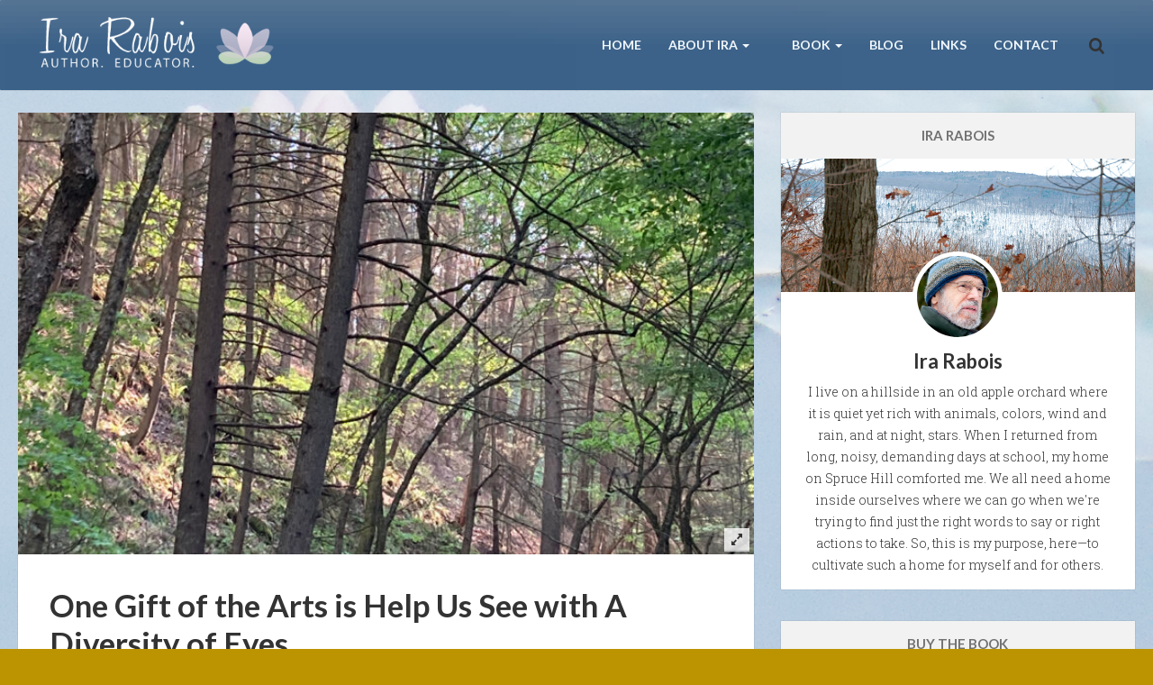

--- FILE ---
content_type: text/html; charset=UTF-8
request_url: https://irarabois.com/one-gift-of-the-arts-is-help-us-see-with-a-diversity-of-eyes/
body_size: 18642
content:
<!DOCTYPE html>
<!--[if IE 8]>
<html id="ie8" lang="en-US">
<![endif]-->
<!--[if !(IE 8) ]><!-->
<html lang="en-US">
<!--<![endif]-->
<head>
<meta charset="UTF-8" />
<meta name="viewport" content="width=device-width, initial-scale=1" />
		<title>One Gift of the Arts is Help Us See with A Diversity of Eyes - Ira Rabois</title><link rel="profile" href="https://gmpg.org/xfn/11" />
<link rel="pingback" href="https://irarabois.com/xmlrpc.php" />

<!--[if lt IE 9]>
<script src="https://irarabois.com/wp-content/themes/breeze/assets/js/html5.js" type="text/javascript"></script>
<![endif]-->

<meta name='robots' content='index, follow, max-image-preview:large, max-snippet:-1, max-video-preview:-1' />

	<!-- This site is optimized with the Yoast SEO plugin v26.6 - https://yoast.com/wordpress/plugins/seo/ -->
	<link rel="canonical" href="https://irarabois.com/one-gift-of-the-arts-is-help-us-see-with-a-diversity-of-eyes/" />
	<meta property="og:locale" content="en_US" />
	<meta property="og:type" content="article" />
	<meta property="og:title" content="One Gift of the Arts is Help Us See with A Diversity of Eyes - Ira Rabois" />
	<meta property="og:description" content="It all started one night after getting totally engrossed in viewing Japanese woodblock prints, particularly the night scenes by Kawase Hasui. Hasui was one of Japan’s most prominent and prolific printmakers who died in 1957. He created landscapes that beautifully merged humans⎼ their homes, boats, shrines, castles, and temples⎼ into the land around them. &nbsp;&hellip;" />
	<meta property="og:url" content="https://irarabois.com/one-gift-of-the-arts-is-help-us-see-with-a-diversity-of-eyes/" />
	<meta property="og:site_name" content="Ira Rabois" />
	<meta property="article:published_time" content="2021-06-13T16:42:40+00:00" />
	<meta property="og:image" content="https://irarabois.com/wp-content/uploads/2021/06/Maple-Ave-trees-scaled.jpeg" />
	<meta property="og:image:width" content="1920" />
	<meta property="og:image:height" content="2560" />
	<meta property="og:image:type" content="image/jpeg" />
	<meta name="author" content="Ira Rabois" />
	<meta name="twitter:card" content="summary_large_image" />
	<meta name="twitter:creator" content="@IraRabois" />
	<meta name="twitter:site" content="@IraRabois" />
	<meta name="twitter:label1" content="Written by" />
	<meta name="twitter:data1" content="Ira Rabois" />
	<meta name="twitter:label2" content="Est. reading time" />
	<meta name="twitter:data2" content="3 minutes" />
	<script type="application/ld+json" class="yoast-schema-graph">{"@context":"https://schema.org","@graph":[{"@type":"Article","@id":"https://irarabois.com/one-gift-of-the-arts-is-help-us-see-with-a-diversity-of-eyes/#article","isPartOf":{"@id":"https://irarabois.com/one-gift-of-the-arts-is-help-us-see-with-a-diversity-of-eyes/"},"author":{"name":"Ira Rabois","@id":"https://irarabois.com/#/schema/person/4712495aa68bf16cbd09ff7dacb57bc7"},"headline":"One Gift of the Arts is Help Us See with A Diversity of Eyes","datePublished":"2021-06-13T16:42:40+00:00","mainEntityOfPage":{"@id":"https://irarabois.com/one-gift-of-the-arts-is-help-us-see-with-a-diversity-of-eyes/"},"wordCount":607,"commentCount":0,"publisher":{"@id":"https://irarabois.com/#/schema/person/4712495aa68bf16cbd09ff7dacb57bc7"},"image":{"@id":"https://irarabois.com/one-gift-of-the-arts-is-help-us-see-with-a-diversity-of-eyes/#primaryimage"},"thumbnailUrl":"https://irarabois.com/wp-content/uploads/2021/06/Maple-Ave-trees-scaled.jpeg","keywords":["Arts Education","Chuson-Ji Temple","Coronavirus Pandemic","Frederick Franck","Fully Funding the Arts","Henri Bergson","Kawase Hasui","Lawrence LeShan","Marcel Proust","mindfulness"],"articleSection":["Arts","Mindfulness"],"inLanguage":"en-US","potentialAction":[{"@type":"CommentAction","name":"Comment","target":["https://irarabois.com/one-gift-of-the-arts-is-help-us-see-with-a-diversity-of-eyes/#respond"]}]},{"@type":"WebPage","@id":"https://irarabois.com/one-gift-of-the-arts-is-help-us-see-with-a-diversity-of-eyes/","url":"https://irarabois.com/one-gift-of-the-arts-is-help-us-see-with-a-diversity-of-eyes/","name":"One Gift of the Arts is Help Us See with A Diversity of Eyes - Ira Rabois","isPartOf":{"@id":"https://irarabois.com/#website"},"primaryImageOfPage":{"@id":"https://irarabois.com/one-gift-of-the-arts-is-help-us-see-with-a-diversity-of-eyes/#primaryimage"},"image":{"@id":"https://irarabois.com/one-gift-of-the-arts-is-help-us-see-with-a-diversity-of-eyes/#primaryimage"},"thumbnailUrl":"https://irarabois.com/wp-content/uploads/2021/06/Maple-Ave-trees-scaled.jpeg","datePublished":"2021-06-13T16:42:40+00:00","breadcrumb":{"@id":"https://irarabois.com/one-gift-of-the-arts-is-help-us-see-with-a-diversity-of-eyes/#breadcrumb"},"inLanguage":"en-US","potentialAction":[{"@type":"ReadAction","target":["https://irarabois.com/one-gift-of-the-arts-is-help-us-see-with-a-diversity-of-eyes/"]}]},{"@type":"ImageObject","inLanguage":"en-US","@id":"https://irarabois.com/one-gift-of-the-arts-is-help-us-see-with-a-diversity-of-eyes/#primaryimage","url":"https://irarabois.com/wp-content/uploads/2021/06/Maple-Ave-trees-scaled.jpeg","contentUrl":"https://irarabois.com/wp-content/uploads/2021/06/Maple-Ave-trees-scaled.jpeg","width":1920,"height":2560},{"@type":"BreadcrumbList","@id":"https://irarabois.com/one-gift-of-the-arts-is-help-us-see-with-a-diversity-of-eyes/#breadcrumb","itemListElement":[{"@type":"ListItem","position":1,"name":"Home","item":"https://irarabois.com/"},{"@type":"ListItem","position":2,"name":"Blog","item":"https://irarabois.com/blog/"},{"@type":"ListItem","position":3,"name":"One Gift of the Arts is Help Us See with A Diversity of Eyes"}]},{"@type":"WebSite","@id":"https://irarabois.com/#website","url":"https://irarabois.com/","name":"Ira Rabois","description":"Ira Rabois: Author, Educator","publisher":{"@id":"https://irarabois.com/#/schema/person/4712495aa68bf16cbd09ff7dacb57bc7"},"potentialAction":[{"@type":"SearchAction","target":{"@type":"EntryPoint","urlTemplate":"https://irarabois.com/?s={search_term_string}"},"query-input":{"@type":"PropertyValueSpecification","valueRequired":true,"valueName":"search_term_string"}}],"inLanguage":"en-US"},{"@type":["Person","Organization"],"@id":"https://irarabois.com/#/schema/person/4712495aa68bf16cbd09ff7dacb57bc7","name":"Ira Rabois","image":{"@type":"ImageObject","inLanguage":"en-US","@id":"https://irarabois.com/#/schema/person/image/","url":"https://irarabois.com/wp-content/uploads/2014/01/ira-winter-3-credits.jpg","contentUrl":"https://irarabois.com/wp-content/uploads/2014/01/ira-winter-3-credits.jpg","width":800,"height":445,"caption":"Ira Rabois"},"logo":{"@id":"https://irarabois.com/#/schema/person/image/"},"description":"After earning a B.A. from the University of Michigan as a philosophy major, Ira Rabois traveled to Sierra Leone in 1969 where he taught English as a member of the Peace Corp. Upon his return to the U.S., Rabois settled in upstate New York as part of an intentional community and worked as an English teacher at the private free Clearwater School. He earned a M.A.T. from SUNY-Binghamton in 1973 and studied Karate and meditation with Hidy Ochiai starting in 1975. While teaching for 27 years at the Lehman Alternative School in Ithaca, Ira Rabois developed innovative curriculum in English, Philosophy, History, Drama, Karate, and Psychology, and refined a method of mindful questioning. Rabois has also been the Head Instructor for Hidy Ochiai’s Karate of Ithaca for 18 years. He first learned about Zen meditation in a lecture and meditation session with Philip Kapleau Roshi, author of The Three Pillars of Zen, in October, 1968. He furthered his study of meditation and mindfulness at Namgyal Institute for Tibetan Studies, and at The Omega Institute with Robert Thurman, Jack Kornfield and Tara Brach, David Loy and others. Ira Rabois continues to study the mind and life. He and his wife, Linda, live outside Ithaca, NY, in an old apple orchard.","sameAs":["https://irarabois.com"]}]}</script>
	<!-- / Yoast SEO plugin. -->


<link rel='dns-prefetch' href='//ajax.googleapis.com' />
<link rel='dns-prefetch' href='//fonts.googleapis.com' />
<link rel="alternate" type="application/rss+xml" title="Ira Rabois &raquo; Feed" href="https://irarabois.com/feed/" />
<link rel="alternate" type="application/rss+xml" title="Ira Rabois &raquo; Comments Feed" href="https://irarabois.com/comments/feed/" />
<link rel="alternate" type="application/rss+xml" title="Ira Rabois &raquo; One Gift of the Arts is Help Us See with A Diversity of Eyes Comments Feed" href="https://irarabois.com/one-gift-of-the-arts-is-help-us-see-with-a-diversity-of-eyes/feed/" />
<link rel="alternate" title="oEmbed (JSON)" type="application/json+oembed" href="https://irarabois.com/wp-json/oembed/1.0/embed?url=https%3A%2F%2Firarabois.com%2Fone-gift-of-the-arts-is-help-us-see-with-a-diversity-of-eyes%2F" />
<link rel="alternate" title="oEmbed (XML)" type="text/xml+oembed" href="https://irarabois.com/wp-json/oembed/1.0/embed?url=https%3A%2F%2Firarabois.com%2Fone-gift-of-the-arts-is-help-us-see-with-a-diversity-of-eyes%2F&#038;format=xml" />
<style id='wp-img-auto-sizes-contain-inline-css' type='text/css'>
img:is([sizes=auto i],[sizes^="auto," i]){contain-intrinsic-size:3000px 1500px}
/*# sourceURL=wp-img-auto-sizes-contain-inline-css */
</style>
<link rel='stylesheet' id='formidable-css' href='https://irarabois.com/wp-content/plugins/formidable/css/formidableforms.css?ver=111958' type='text/css' media='all' />
<style id='wp-emoji-styles-inline-css' type='text/css'>

	img.wp-smiley, img.emoji {
		display: inline !important;
		border: none !important;
		box-shadow: none !important;
		height: 1em !important;
		width: 1em !important;
		margin: 0 0.07em !important;
		vertical-align: -0.1em !important;
		background: none !important;
		padding: 0 !important;
	}
/*# sourceURL=wp-emoji-styles-inline-css */
</style>
<style id='wp-block-library-inline-css' type='text/css'>
:root{--wp-block-synced-color:#7a00df;--wp-block-synced-color--rgb:122,0,223;--wp-bound-block-color:var(--wp-block-synced-color);--wp-editor-canvas-background:#ddd;--wp-admin-theme-color:#007cba;--wp-admin-theme-color--rgb:0,124,186;--wp-admin-theme-color-darker-10:#006ba1;--wp-admin-theme-color-darker-10--rgb:0,107,160.5;--wp-admin-theme-color-darker-20:#005a87;--wp-admin-theme-color-darker-20--rgb:0,90,135;--wp-admin-border-width-focus:2px}@media (min-resolution:192dpi){:root{--wp-admin-border-width-focus:1.5px}}.wp-element-button{cursor:pointer}:root .has-very-light-gray-background-color{background-color:#eee}:root .has-very-dark-gray-background-color{background-color:#313131}:root .has-very-light-gray-color{color:#eee}:root .has-very-dark-gray-color{color:#313131}:root .has-vivid-green-cyan-to-vivid-cyan-blue-gradient-background{background:linear-gradient(135deg,#00d084,#0693e3)}:root .has-purple-crush-gradient-background{background:linear-gradient(135deg,#34e2e4,#4721fb 50%,#ab1dfe)}:root .has-hazy-dawn-gradient-background{background:linear-gradient(135deg,#faaca8,#dad0ec)}:root .has-subdued-olive-gradient-background{background:linear-gradient(135deg,#fafae1,#67a671)}:root .has-atomic-cream-gradient-background{background:linear-gradient(135deg,#fdd79a,#004a59)}:root .has-nightshade-gradient-background{background:linear-gradient(135deg,#330968,#31cdcf)}:root .has-midnight-gradient-background{background:linear-gradient(135deg,#020381,#2874fc)}:root{--wp--preset--font-size--normal:16px;--wp--preset--font-size--huge:42px}.has-regular-font-size{font-size:1em}.has-larger-font-size{font-size:2.625em}.has-normal-font-size{font-size:var(--wp--preset--font-size--normal)}.has-huge-font-size{font-size:var(--wp--preset--font-size--huge)}.has-text-align-center{text-align:center}.has-text-align-left{text-align:left}.has-text-align-right{text-align:right}.has-fit-text{white-space:nowrap!important}#end-resizable-editor-section{display:none}.aligncenter{clear:both}.items-justified-left{justify-content:flex-start}.items-justified-center{justify-content:center}.items-justified-right{justify-content:flex-end}.items-justified-space-between{justify-content:space-between}.screen-reader-text{border:0;clip-path:inset(50%);height:1px;margin:-1px;overflow:hidden;padding:0;position:absolute;width:1px;word-wrap:normal!important}.screen-reader-text:focus{background-color:#ddd;clip-path:none;color:#444;display:block;font-size:1em;height:auto;left:5px;line-height:normal;padding:15px 23px 14px;text-decoration:none;top:5px;width:auto;z-index:100000}html :where(.has-border-color){border-style:solid}html :where([style*=border-top-color]){border-top-style:solid}html :where([style*=border-right-color]){border-right-style:solid}html :where([style*=border-bottom-color]){border-bottom-style:solid}html :where([style*=border-left-color]){border-left-style:solid}html :where([style*=border-width]){border-style:solid}html :where([style*=border-top-width]){border-top-style:solid}html :where([style*=border-right-width]){border-right-style:solid}html :where([style*=border-bottom-width]){border-bottom-style:solid}html :where([style*=border-left-width]){border-left-style:solid}html :where(img[class*=wp-image-]){height:auto;max-width:100%}:where(figure){margin:0 0 1em}html :where(.is-position-sticky){--wp-admin--admin-bar--position-offset:var(--wp-admin--admin-bar--height,0px)}@media screen and (max-width:600px){html :where(.is-position-sticky){--wp-admin--admin-bar--position-offset:0px}}

/*# sourceURL=wp-block-library-inline-css */
</style><style id='global-styles-inline-css' type='text/css'>
:root{--wp--preset--aspect-ratio--square: 1;--wp--preset--aspect-ratio--4-3: 4/3;--wp--preset--aspect-ratio--3-4: 3/4;--wp--preset--aspect-ratio--3-2: 3/2;--wp--preset--aspect-ratio--2-3: 2/3;--wp--preset--aspect-ratio--16-9: 16/9;--wp--preset--aspect-ratio--9-16: 9/16;--wp--preset--color--black: #000000;--wp--preset--color--cyan-bluish-gray: #abb8c3;--wp--preset--color--white: #ffffff;--wp--preset--color--pale-pink: #f78da7;--wp--preset--color--vivid-red: #cf2e2e;--wp--preset--color--luminous-vivid-orange: #ff6900;--wp--preset--color--luminous-vivid-amber: #fcb900;--wp--preset--color--light-green-cyan: #7bdcb5;--wp--preset--color--vivid-green-cyan: #00d084;--wp--preset--color--pale-cyan-blue: #8ed1fc;--wp--preset--color--vivid-cyan-blue: #0693e3;--wp--preset--color--vivid-purple: #9b51e0;--wp--preset--gradient--vivid-cyan-blue-to-vivid-purple: linear-gradient(135deg,rgb(6,147,227) 0%,rgb(155,81,224) 100%);--wp--preset--gradient--light-green-cyan-to-vivid-green-cyan: linear-gradient(135deg,rgb(122,220,180) 0%,rgb(0,208,130) 100%);--wp--preset--gradient--luminous-vivid-amber-to-luminous-vivid-orange: linear-gradient(135deg,rgb(252,185,0) 0%,rgb(255,105,0) 100%);--wp--preset--gradient--luminous-vivid-orange-to-vivid-red: linear-gradient(135deg,rgb(255,105,0) 0%,rgb(207,46,46) 100%);--wp--preset--gradient--very-light-gray-to-cyan-bluish-gray: linear-gradient(135deg,rgb(238,238,238) 0%,rgb(169,184,195) 100%);--wp--preset--gradient--cool-to-warm-spectrum: linear-gradient(135deg,rgb(74,234,220) 0%,rgb(151,120,209) 20%,rgb(207,42,186) 40%,rgb(238,44,130) 60%,rgb(251,105,98) 80%,rgb(254,248,76) 100%);--wp--preset--gradient--blush-light-purple: linear-gradient(135deg,rgb(255,206,236) 0%,rgb(152,150,240) 100%);--wp--preset--gradient--blush-bordeaux: linear-gradient(135deg,rgb(254,205,165) 0%,rgb(254,45,45) 50%,rgb(107,0,62) 100%);--wp--preset--gradient--luminous-dusk: linear-gradient(135deg,rgb(255,203,112) 0%,rgb(199,81,192) 50%,rgb(65,88,208) 100%);--wp--preset--gradient--pale-ocean: linear-gradient(135deg,rgb(255,245,203) 0%,rgb(182,227,212) 50%,rgb(51,167,181) 100%);--wp--preset--gradient--electric-grass: linear-gradient(135deg,rgb(202,248,128) 0%,rgb(113,206,126) 100%);--wp--preset--gradient--midnight: linear-gradient(135deg,rgb(2,3,129) 0%,rgb(40,116,252) 100%);--wp--preset--font-size--small: 13px;--wp--preset--font-size--medium: 20px;--wp--preset--font-size--large: 36px;--wp--preset--font-size--x-large: 42px;--wp--preset--spacing--20: 0.44rem;--wp--preset--spacing--30: 0.67rem;--wp--preset--spacing--40: 1rem;--wp--preset--spacing--50: 1.5rem;--wp--preset--spacing--60: 2.25rem;--wp--preset--spacing--70: 3.38rem;--wp--preset--spacing--80: 5.06rem;--wp--preset--shadow--natural: 6px 6px 9px rgba(0, 0, 0, 0.2);--wp--preset--shadow--deep: 12px 12px 50px rgba(0, 0, 0, 0.4);--wp--preset--shadow--sharp: 6px 6px 0px rgba(0, 0, 0, 0.2);--wp--preset--shadow--outlined: 6px 6px 0px -3px rgb(255, 255, 255), 6px 6px rgb(0, 0, 0);--wp--preset--shadow--crisp: 6px 6px 0px rgb(0, 0, 0);}:where(.is-layout-flex){gap: 0.5em;}:where(.is-layout-grid){gap: 0.5em;}body .is-layout-flex{display: flex;}.is-layout-flex{flex-wrap: wrap;align-items: center;}.is-layout-flex > :is(*, div){margin: 0;}body .is-layout-grid{display: grid;}.is-layout-grid > :is(*, div){margin: 0;}:where(.wp-block-columns.is-layout-flex){gap: 2em;}:where(.wp-block-columns.is-layout-grid){gap: 2em;}:where(.wp-block-post-template.is-layout-flex){gap: 1.25em;}:where(.wp-block-post-template.is-layout-grid){gap: 1.25em;}.has-black-color{color: var(--wp--preset--color--black) !important;}.has-cyan-bluish-gray-color{color: var(--wp--preset--color--cyan-bluish-gray) !important;}.has-white-color{color: var(--wp--preset--color--white) !important;}.has-pale-pink-color{color: var(--wp--preset--color--pale-pink) !important;}.has-vivid-red-color{color: var(--wp--preset--color--vivid-red) !important;}.has-luminous-vivid-orange-color{color: var(--wp--preset--color--luminous-vivid-orange) !important;}.has-luminous-vivid-amber-color{color: var(--wp--preset--color--luminous-vivid-amber) !important;}.has-light-green-cyan-color{color: var(--wp--preset--color--light-green-cyan) !important;}.has-vivid-green-cyan-color{color: var(--wp--preset--color--vivid-green-cyan) !important;}.has-pale-cyan-blue-color{color: var(--wp--preset--color--pale-cyan-blue) !important;}.has-vivid-cyan-blue-color{color: var(--wp--preset--color--vivid-cyan-blue) !important;}.has-vivid-purple-color{color: var(--wp--preset--color--vivid-purple) !important;}.has-black-background-color{background-color: var(--wp--preset--color--black) !important;}.has-cyan-bluish-gray-background-color{background-color: var(--wp--preset--color--cyan-bluish-gray) !important;}.has-white-background-color{background-color: var(--wp--preset--color--white) !important;}.has-pale-pink-background-color{background-color: var(--wp--preset--color--pale-pink) !important;}.has-vivid-red-background-color{background-color: var(--wp--preset--color--vivid-red) !important;}.has-luminous-vivid-orange-background-color{background-color: var(--wp--preset--color--luminous-vivid-orange) !important;}.has-luminous-vivid-amber-background-color{background-color: var(--wp--preset--color--luminous-vivid-amber) !important;}.has-light-green-cyan-background-color{background-color: var(--wp--preset--color--light-green-cyan) !important;}.has-vivid-green-cyan-background-color{background-color: var(--wp--preset--color--vivid-green-cyan) !important;}.has-pale-cyan-blue-background-color{background-color: var(--wp--preset--color--pale-cyan-blue) !important;}.has-vivid-cyan-blue-background-color{background-color: var(--wp--preset--color--vivid-cyan-blue) !important;}.has-vivid-purple-background-color{background-color: var(--wp--preset--color--vivid-purple) !important;}.has-black-border-color{border-color: var(--wp--preset--color--black) !important;}.has-cyan-bluish-gray-border-color{border-color: var(--wp--preset--color--cyan-bluish-gray) !important;}.has-white-border-color{border-color: var(--wp--preset--color--white) !important;}.has-pale-pink-border-color{border-color: var(--wp--preset--color--pale-pink) !important;}.has-vivid-red-border-color{border-color: var(--wp--preset--color--vivid-red) !important;}.has-luminous-vivid-orange-border-color{border-color: var(--wp--preset--color--luminous-vivid-orange) !important;}.has-luminous-vivid-amber-border-color{border-color: var(--wp--preset--color--luminous-vivid-amber) !important;}.has-light-green-cyan-border-color{border-color: var(--wp--preset--color--light-green-cyan) !important;}.has-vivid-green-cyan-border-color{border-color: var(--wp--preset--color--vivid-green-cyan) !important;}.has-pale-cyan-blue-border-color{border-color: var(--wp--preset--color--pale-cyan-blue) !important;}.has-vivid-cyan-blue-border-color{border-color: var(--wp--preset--color--vivid-cyan-blue) !important;}.has-vivid-purple-border-color{border-color: var(--wp--preset--color--vivid-purple) !important;}.has-vivid-cyan-blue-to-vivid-purple-gradient-background{background: var(--wp--preset--gradient--vivid-cyan-blue-to-vivid-purple) !important;}.has-light-green-cyan-to-vivid-green-cyan-gradient-background{background: var(--wp--preset--gradient--light-green-cyan-to-vivid-green-cyan) !important;}.has-luminous-vivid-amber-to-luminous-vivid-orange-gradient-background{background: var(--wp--preset--gradient--luminous-vivid-amber-to-luminous-vivid-orange) !important;}.has-luminous-vivid-orange-to-vivid-red-gradient-background{background: var(--wp--preset--gradient--luminous-vivid-orange-to-vivid-red) !important;}.has-very-light-gray-to-cyan-bluish-gray-gradient-background{background: var(--wp--preset--gradient--very-light-gray-to-cyan-bluish-gray) !important;}.has-cool-to-warm-spectrum-gradient-background{background: var(--wp--preset--gradient--cool-to-warm-spectrum) !important;}.has-blush-light-purple-gradient-background{background: var(--wp--preset--gradient--blush-light-purple) !important;}.has-blush-bordeaux-gradient-background{background: var(--wp--preset--gradient--blush-bordeaux) !important;}.has-luminous-dusk-gradient-background{background: var(--wp--preset--gradient--luminous-dusk) !important;}.has-pale-ocean-gradient-background{background: var(--wp--preset--gradient--pale-ocean) !important;}.has-electric-grass-gradient-background{background: var(--wp--preset--gradient--electric-grass) !important;}.has-midnight-gradient-background{background: var(--wp--preset--gradient--midnight) !important;}.has-small-font-size{font-size: var(--wp--preset--font-size--small) !important;}.has-medium-font-size{font-size: var(--wp--preset--font-size--medium) !important;}.has-large-font-size{font-size: var(--wp--preset--font-size--large) !important;}.has-x-large-font-size{font-size: var(--wp--preset--font-size--x-large) !important;}
/*# sourceURL=global-styles-inline-css */
</style>

<style id='classic-theme-styles-inline-css' type='text/css'>
/*! This file is auto-generated */
.wp-block-button__link{color:#fff;background-color:#32373c;border-radius:9999px;box-shadow:none;text-decoration:none;padding:calc(.667em + 2px) calc(1.333em + 2px);font-size:1.125em}.wp-block-file__button{background:#32373c;color:#fff;text-decoration:none}
/*# sourceURL=/wp-includes/css/classic-themes.min.css */
</style>
<link rel='stylesheet' id='cntctfrm_form_style-css' href='https://irarabois.com/wp-content/plugins/contact-form-plugin/css/form_style.css?ver=4.3.6' type='text/css' media='all' />
<link rel='stylesheet' id='jquery-ui-style-css' href='https://ajax.googleapis.com/ajax/libs/jqueryui/1.11.4/themes/ui-darkness/jquery-ui.css?ver=1.11.4' type='text/css' media='all' />
<link rel='stylesheet' id='bluth-style-css' href='https://irarabois.com/wp-content/themes/breeze/style.css?ver=39ff95d880de4eef3f6dd38fe8266ce2' type='text/css' media='all' />
<link rel='stylesheet' id='bluth-googlefonts-css' href='https://fonts.googleapis.com/css?family=Lato%3A300%2C400%2C400italic%2C700%2C900%7CRoboto+Slab%3A300%2C400%2C700%7CLato%3A300%2C400%2C400italic%2C700%2C900&#038;subset=latin&#038;ver=6.9' type='text/css' media='all' />
<link rel='stylesheet' id='bluthcodes-style-css' href='https://irarabois.com/wp-content/themes/breeze/assets/plugins/bluthcodes/style.css?ver=39ff95d880de4eef3f6dd38fe8266ce2' type='text/css' media='all' />
<script type="text/javascript" src="https://irarabois.com/wp-includes/js/jquery/jquery.min.js?ver=3.7.1" id="jquery-core-js"></script>
<script type="text/javascript" src="https://irarabois.com/wp-includes/js/jquery/jquery-migrate.min.js?ver=3.4.1" id="jquery-migrate-js"></script>
<link rel="https://api.w.org/" href="https://irarabois.com/wp-json/" /><link rel="alternate" title="JSON" type="application/json" href="https://irarabois.com/wp-json/wp/v2/posts/4597" /><script>document.documentElement.className += " js";</script>

<style>
h1,h2,h3,h4,h5{font-family: "Lato",serif;} .widget_calendar table > caption{font-family: "Lato",serif;} body{font-family: "Roboto Slab",Helvetica,sans-serif;} .navbar .nav > li > a{font-family: "Lato",Helvetica,sans-serif;} #masthead{font-family: "Lato",Helvetica,sans-serif;} </style>
<!-- Tracking code easily added by NK Google Analytics -->
<script type="text/javascript"><!-- Google tag (gtag.js) -->
<script async src="https://www.googletagmanager.com/gtag/js?id=G-42VT2H7398">

  window.dataLayer = window.dataLayer || [];
  function gtag(){dataLayer.push(arguments);}
  gtag('js', new Date());

  gtag('config', 'G-42VT2H7398');</script> 
<style type="text/css">
		 	.entry-content p, 
	 	.entry-content ul li, 
	 	.entry-content p, 
	 	.entry-content ol li{ 
	 		font-size: 16px; 
	 	}	 	.entry-content p, 
	 	.entry-content ul li, 
	 	.entry-content p, 
	 	.entry-content ol li{ 
	 		line-height:2;
	 	} 	 	.nav > li.open > a, 
	 	.nav > li > a:hover, 
	 	.nav > li.open > a:hover, 
	 	.nav > li > a:focus, 
	 	.nav > li.open > a:focus, 
	 	.nav > li.open > a:focus, 
	 	.nav > li.open > a span, 
	 	.dropdown-menu > li > a:hover, 
	 	.dropdown-menu > li > a:focus { 
	 		color:#ff5959!important;
	 	} 
	 	.nav li a:hover .caret, 
	 	.nav li.open a .caret, 
	 	.nav li.open a:hover .caret, 
	 	.nav li.open a:focus .caret{ 
	 		border-bottom-color:#ff5959;
	 		border-top-color:#ff5959;
	 	}
	 	.top-color, 
	 	.top-line, 
	 	.nav-line,
	 	.widget_tag_cloud .tagcloud a:hover,
	 	.gallery-item a:after,
	 	article.type-portfolio .moretag:hover{ 
	 		background-color:#ff5959;
	 	} 
	 	.site-footer #footer-body .widget_nav_menu a:hover, 
	 	.site-footer #footer-body .widget_archive a:hover, 
	 	.site-footer #footer-body .widget_tag_cloud a:hover, 
	 	.site-footer #footer-body .widget_recent_entries a:hover, 
	 	.site-footer #footer-body .widget_recent_comments li a + a:hover,
	 	.site-footer #footer-body .widget_meta a:hover, 
	 	.site-footer #footer-body .widget_categories a:hover, 
	 	.site-footer #footer-body .widget_pages a:hover, 
	 	#bl_side_tags .bl_tab_tag:hover,
	 	.pagination > a:hover{ 
	 		background-color:#ff5959;
	 	} 
	 	.dropdown-menu{ 
	 		border-top: 2px solid #ff5959;
	 	} 
	 	.pagination > a{ 
	 		border-color: #ff5959;
	 	} 
	 	.bl_tabs ul li .tab_text a span, 
	 	a, 
	 	a:hover, 
	 	a:focus{ 
	 		color: #ff5959;
	 	} 	 	body{  background:#bc9300; }	 	.entry-title a{ color:#656b72; }  	 	.masthead-background, 
	 	.navbar-inverse .navbar-inner,
	 	.dropdown-menu,
	 	.widget-head{ 
	 		background-color:#829fbb; 
	 	}  	 	#masthead .nav a, 
	 	#masthead h1, 
	 	#masthead h1 small{
	 		color:#f2f8fc; 
	 	} 
	 	.nav a .caret{ 
	 		border-bottom-color:#f2f8fc; 
	 		border-top-color:#f2f8fc; 
	 	}  	 	.widget-head{ background: #f2f2f2; }  	 	.widget-head{color:#717171; }  		#footer-body .widget-head{color:#ddd4d4; } 	 	#footer-body > div ul li a, 
	 	footer.site-footer > * { 
	 		color:#f4f4f4; } 
		.post-format-standard,
		.format-standard .post-meta ~ * a, 
		.format-standard .post-meta a:hover, 
		.format-standard .entry-title a:hover,
		.format-standard a.moretag{
			color: #c44d58;
		}
		.tab_standard,  
		.format-standard a.moretag:hover, 
		.format-standard .entry-image .entry-category a,
		.format-standard .entry-image > a:after{
			background-color: #c44d58;
		}
		.format-standard *::selection{
			color: #FFFFFF;
			background-color: #c44d58;
		}
		.format-standard *::-moz-selection{
			color: #FFFFFF;
			background-color: #c44d58;
		}
		.format-standard a.moretag{
			border-color: #c44d58;
		} 
		.format-standard footer.entry-meta .post-tags li a:hover,
		.post-format-badge.post-format-standard{
			color: #c44d58; 
		}			article.type-post.format-standard p a, 
			article.type-post.format-standard p a:hover span:before, 
			article.type-post.format-standard p a:focus span:before{
				color: #c44d58; 
			}			article.type-post p a{
				margin:0;
				padding:0;
				display:inline;
				font-weight: bold;
			}
			article.type-post p a,
			footer.entry-meta .post-tags li a:hover{
			  transform: none;
			  -ms-transform: none;
			  -webkit-transform: none;
			}
		.post-format-gallery,
		.format-gallery .post-meta ~ * a, 
		.format-gallery .post-meta a:hover, 
		.format-gallery .entry-title a:hover,
		.format-gallery a.moretag{
			color: #4ECDC4;
		}
		.tab_gallery,  
		.format-gallery a.moretag:hover, 
		.format-gallery .entry-image .entry-category a,
		.format-gallery .entry-image > a:after{
			background-color: #4ECDC4;
		}
		.format-gallery *::selection{
			color: #FFFFFF;
			background-color: #4ECDC4;
		}
		.format-gallery *::-moz-selection{
			color: #FFFFFF;
			background-color: #4ECDC4;
		}
		.format-gallery a.moretag{
			border-color: #4ECDC4;
		} 
		.format-gallery footer.entry-meta .post-tags li a:hover,
		.post-format-badge.post-format-gallery{
			color: #4ECDC4; 
		}			article.type-post.format-gallery p a, 
			article.type-post.format-gallery p a:hover span:before, 
			article.type-post.format-gallery p a:focus span:before{
				color: #4ECDC4; 
			}			article.type-post p a{
				margin:0;
				padding:0;
				display:inline;
				font-weight: bold;
			}
			article.type-post p a,
			footer.entry-meta .post-tags li a:hover{
			  transform: none;
			  -ms-transform: none;
			  -webkit-transform: none;
			}
		.post-format-image,
		.format-image .post-meta ~ * a, 
		.format-image .post-meta a:hover, 
		.format-image .entry-title a:hover,
		.format-image a.moretag{
			color: #C7F464;
		}
		.tab_image,  
		.format-image a.moretag:hover, 
		.format-image .entry-image .entry-category a,
		.format-image .entry-image > a:after{
			background-color: #C7F464;
		}
		.format-image *::selection{
			color: #FFFFFF;
			background-color: #C7F464;
		}
		.format-image *::-moz-selection{
			color: #FFFFFF;
			background-color: #C7F464;
		}
		.format-image a.moretag{
			border-color: #C7F464;
		} 
		.format-image footer.entry-meta .post-tags li a:hover,
		.post-format-badge.post-format-image{
			color: #C7F464; 
		}			article.type-post.format-image p a, 
			article.type-post.format-image p a:hover span:before, 
			article.type-post.format-image p a:focus span:before{
				color: #C7F464; 
			}			article.type-post p a{
				margin:0;
				padding:0;
				display:inline;
				font-weight: bold;
			}
			article.type-post p a,
			footer.entry-meta .post-tags li a:hover{
			  transform: none;
			  -ms-transform: none;
			  -webkit-transform: none;
			}
		.post-format-quote,
		.format-quote .post-meta ~ * a, 
		.format-quote .post-meta a:hover, 
		.format-quote .entry-title a:hover,
		.format-quote a.moretag{
			color: #C44D58;
		}
		.tab_quote,  
		.format-quote a.moretag:hover, 
		.format-quote .entry-image .entry-category a,
		.format-quote .entry-image > a:after{
			background-color: #C44D58;
		}
		.format-quote *::selection{
			color: #FFFFFF;
			background-color: #C44D58;
		}
		.format-quote *::-moz-selection{
			color: #FFFFFF;
			background-color: #C44D58;
		}
		.format-quote a.moretag{
			border-color: #C44D58;
		} 
		.format-quote footer.entry-meta .post-tags li a:hover,
		.post-format-badge.post-format-quote{
			color: #C44D58; 
		}			article.type-post.format-quote p a, 
			article.type-post.format-quote p a:hover span:before, 
			article.type-post.format-quote p a:focus span:before{
				color: #C44D58; 
			}			article.type-post p a{
				margin:0;
				padding:0;
				display:inline;
				font-weight: bold;
			}
			article.type-post p a,
			footer.entry-meta .post-tags li a:hover{
			  transform: none;
			  -ms-transform: none;
			  -webkit-transform: none;
			}
		.post-format-link,
		.format-link .post-meta ~ * a, 
		.format-link .post-meta a:hover, 
		.format-link .entry-title a:hover,
		.format-link a.moretag{
			color: #c44d58;
		}
		.tab_link,  
		.format-link a.moretag:hover, 
		.format-link .entry-image .entry-category a,
		.format-link .entry-image > a:after{
			background-color: #c44d58;
		}
		.format-link *::selection{
			color: #FFFFFF;
			background-color: #c44d58;
		}
		.format-link *::-moz-selection{
			color: #FFFFFF;
			background-color: #c44d58;
		}
		.format-link a.moretag{
			border-color: #c44d58;
		} 
		.format-link footer.entry-meta .post-tags li a:hover,
		.post-format-badge.post-format-link{
			color: #c44d58; 
		}			article.type-post.format-link p a, 
			article.type-post.format-link p a:hover span:before, 
			article.type-post.format-link p a:focus span:before{
				color: #c44d58; 
			}			article.type-post p a{
				margin:0;
				padding:0;
				display:inline;
				font-weight: bold;
			}
			article.type-post p a,
			footer.entry-meta .post-tags li a:hover{
			  transform: none;
			  -ms-transform: none;
			  -webkit-transform: none;
			}
		.post-format-audio,
		.format-audio .post-meta ~ * a, 
		.format-audio .post-meta a:hover, 
		.format-audio .entry-title a:hover,
		.format-audio a.moretag{
			color: #5EBCF2;
		}
		.tab_audio,  
		.format-audio a.moretag:hover, 
		.format-audio .entry-image .entry-category a,
		.format-audio .entry-image > a:after{
			background-color: #5EBCF2;
		}
		.format-audio *::selection{
			color: #FFFFFF;
			background-color: #5EBCF2;
		}
		.format-audio *::-moz-selection{
			color: #FFFFFF;
			background-color: #5EBCF2;
		}
		.format-audio a.moretag{
			border-color: #5EBCF2;
		} 
		.format-audio footer.entry-meta .post-tags li a:hover,
		.post-format-badge.post-format-audio{
			color: #5EBCF2; 
		}			article.type-post.format-audio p a, 
			article.type-post.format-audio p a:hover span:before, 
			article.type-post.format-audio p a:focus span:before{
				color: #5EBCF2; 
			}			article.type-post p a{
				margin:0;
				padding:0;
				display:inline;
				font-weight: bold;
			}
			article.type-post p a,
			footer.entry-meta .post-tags li a:hover{
			  transform: none;
			  -ms-transform: none;
			  -webkit-transform: none;
			}
		.post-format-video,
		.format-video .post-meta ~ * a, 
		.format-video .post-meta a:hover, 
		.format-video .entry-title a:hover,
		.format-video a.moretag{
			color: #A576F7;
		}
		.tab_video,  
		.format-video a.moretag:hover, 
		.format-video .entry-image .entry-category a,
		.format-video .entry-image > a:after{
			background-color: #A576F7;
		}
		.format-video *::selection{
			color: #FFFFFF;
			background-color: #A576F7;
		}
		.format-video *::-moz-selection{
			color: #FFFFFF;
			background-color: #A576F7;
		}
		.format-video a.moretag{
			border-color: #A576F7;
		} 
		.format-video footer.entry-meta .post-tags li a:hover,
		.post-format-badge.post-format-video{
			color: #A576F7; 
		}			article.type-post.format-video p a, 
			article.type-post.format-video p a:hover span:before, 
			article.type-post.format-video p a:focus span:before{
				color: #A576F7; 
			}			article.type-post p a{
				margin:0;
				padding:0;
				display:inline;
				font-weight: bold;
			}
			article.type-post p a,
			footer.entry-meta .post-tags li a:hover{
			  transform: none;
			  -ms-transform: none;
			  -webkit-transform: none;
			}
		.post-format-status,
		.format-status .post-meta ~ * a, 
		.format-status .post-meta a:hover, 
		.format-status .entry-title a:hover,
		.format-status a.moretag{
			color: #556270;
		}
		.tab_status,  
		.format-status a.moretag:hover, 
		.format-status .entry-image .entry-category a,
		.format-status .entry-image > a:after{
			background-color: #556270;
		}
		.format-status *::selection{
			color: #FFFFFF;
			background-color: #556270;
		}
		.format-status *::-moz-selection{
			color: #FFFFFF;
			background-color: #556270;
		}
		.format-status a.moretag{
			border-color: #556270;
		} 
		.format-status footer.entry-meta .post-tags li a:hover,
		.post-format-badge.post-format-status{
			color: #556270; 
		}			article.type-post.format-status p a, 
			article.type-post.format-status p a:hover span:before, 
			article.type-post.format-status p a:focus span:before{
				color: #556270; 
			}			article.type-post p a{
				margin:0;
				padding:0;
				display:inline;
				font-weight: bold;
			}
			article.type-post p a,
			footer.entry-meta .post-tags li a:hover{
			  transform: none;
			  -ms-transform: none;
			  -webkit-transform: none;
			}	/* sticky post */
	article.sticky:before{
		border-color: #d63636 #d63636 transparent;
	} 		.masthead-background{
			background-image:url('https://irarabois.com/wp-content/uploads/2014/01/ira-blue-bg-repeat-dark.jpg');
		} .sticky .post-format-badge{color: #d63636};.sticky .post-meta ~ * a, .sticky .post-meta a:hover, .sticky .entry-title a:hover{color: #d63636;}.container{ width:1270px; }</style>
</head>
<body data-rsssl=1 class="wp-singular post-template-default single single-post postid-4597 single-format-standard wp-theme-breeze">
<div class="bl_search_overlay"></div> 		<div id="fb-root"></div>
		<script>
		function get_facebook_sdk(){
			(function(d, s, id) {
			  var js, fjs = d.getElementsByTagName(s)[0];
			  if (d.getElementById(id)) return;
			  js = d.createElement(s); js.id = id;
			  js.src = "//connect.facebook.net/en_GB/all.js#xfbml=1&appId=1417735644941937|LVtagGyR5Pg1-821FkPv6rWzJ1U";
			  fjs.parentNode.insertBefore(js, fjs);
			}(document, 'script', 'facebook-jssdk'));
		}
		jQuery(function(){
			get_facebook_sdk();
		});
		</script>
	<div style="background-image: url('https://irarabois.com/wp-content/uploads/2014/01/lotus-bg-flower-left.jpg')" id="background_image"></div>
<div id="page" class="site">
		<div id="masthead" class="masthead-container header_background_full_width header_background_image">
		<header role="banner" class="">
			<div class="masthead-background box clearfix" style=""></div>
			<div class="masthead-group clearfix container">
			    	<!-- Brand and toggle get grouped for better mobile display -->
			        <div class="navbar-header">
			            <button type="button" class="navbar-toggle" data-toggle="collapse" data-target=".navbar-ex1-collapse">
			                <span class="sr-only">Toggle navigation</span>
			                <i class="icon-menu-1"></i>
			            </button> 							<a class="navbar-brand brand-image" href="https://irarabois.com" title="Ira Rabois" rel="home"><img src="https://irarabois.com/wp-content/uploads/2014/01/ira-logo-7-lotus.png" alt="Ira Rabois"><h1></h1></a>			        </div>  				        <div class="blu_search pull-right hidden-sm hidden-xs">
							<form action="https://irarabois.com/" method="get" class="searchform" role="search">
    <fieldset>
    	<a href="#"><i class="icon-search-1"></i></a>
        <input type="text" name="s" value="" placeholder="Search.."/>
    </fieldset>
</form>						</div>					<nav class="pull-right" role="navigation"> <div class="collapse navbar-collapse navbar-ex1-collapse"><ul id="menu-menu-1" class="nav navbar-nav"><li id="menu-item-477" class="menu-item menu-item-type-post_type menu-item-object-page menu-item-home menu-item-477"><a title="Home" href="https://irarabois.com/">Home</a></li>
<li id="menu-item-388" class="menu-item menu-item-type-post_type menu-item-object-page menu-item-has-children menu-item-388 dropdown"><a title="About Ira" href="https://irarabois.com/about/">About Ira <span class="caret"></span></a>
<ul role="menu" class=" dropdown-menu">
	<li id="menu-item-2883" class="menu-item menu-item-type-custom menu-item-object-custom menu-item-2883"><a title="Media" href="/about/media/">Media</a></li>
</ul>
</li>
<li id="menu-item-410" class="menu-item menu-item-type-post_type menu-item-object-page menu-item-has-children menu-item-410 dropdown"><a title="Book" href="https://irarabois.com/about-mindful-questioning/"><span class="glyphicon Compassionate Critical Thinking, the book"></span>&nbsp;Book <span class="caret"></span></a>
<ul role="menu" class=" dropdown-menu">
	<li id="menu-item-2170" class="menu-item menu-item-type-post_type menu-item-object-page menu-item-2170"><a title="Materials to Help You Use Compassionate Critical Thinking" href="https://irarabois.com/materials-to-help-you-use-compassionate-critical-thinking/">Materials to Help You Use Compassionate Critical Thinking</a></li>
	<li id="menu-item-3153" class="menu-item menu-item-type-post_type menu-item-object-page menu-item-3153"><a title="Books about Mindfulness and Education" href="https://irarabois.com/books-mindfulness-education/">Books about Mindfulness and Education</a></li>
</ul>
</li>
<li id="menu-item-424" class="menu-item menu-item-type-post_type menu-item-object-page current_page_parent menu-item-424"><a title="Blog" href="https://irarabois.com/blog/">Blog</a></li>
<li id="menu-item-455" class="menu-item menu-item-type-post_type menu-item-object-page menu-item-455"><a title="Links" href="https://irarabois.com/links/">Links</a></li>
<li id="menu-item-459" class="menu-item menu-item-type-post_type menu-item-object-page menu-item-459"><a title="Contact" href="https://irarabois.com/contact/">Contact</a></li>
</ul></div>						
					</nav>

				<!-- 	This file is part of a WordPress theme for sale at ThemeForest.net.
						See: http://themeforest.net/item/breeze-personal-minimalist-wordpress-blog-theme/5423780
						Copyright 2013 Bluthemes 	-->
			
			</div>
		</header><!-- #masthead .site-header -->
	</div>
	<div id="main" class="container">
		<div id="primary" class="row right_side">

		<div id="content" class="image-comment-on col-xs-12 col-sm-12 col-md-8 col-lg-8 " role="main"> 					<article id="post-4597" class="post-4597 post type-post status-publish format-standard has-post-thumbnail hentry category-arts category-mindfulness tag-arts-education tag-chuson-ji-temple tag-coronavirus-pandemic tag-frederick-franck tag-fully-funding-the-arts tag-henri-bergson tag-kawase-hasui tag-lawrence-leshan tag-marcel-proust tag-mindfulness-2">		<div class="entry-image" style="">				<div class="image-comment" rel="bookmark" data-href="https://irarabois.com/wp-content/uploads/2021/06/Maple-Ave-trees-scaled.jpeg">
					<img width="750" height="450" src="https://irarabois.com/wp-content/uploads/2021/06/Maple-Ave-trees-750x450.jpeg" class="attachment-sidebar-large size-sidebar-large wp-post-image" alt="" decoding="async" fetchpriority="high" />				</div>		</div>						<div class="entry-container box clearfix  ">

							<div class="entry-content">
								<div class="post-title">
									<h1 class="entry-title">One Gift of the Arts is Help Us See with A Diversity of Eyes</h1>
									<div class="post-meta">
										<ul>
	<li><time class="entry-date updated" datetime="2021-06-13T12:42:40-04:00">13. Jun</time></li>
	<li class="divider">/</li>
	<li><a href="https://irarabois.com/category/arts/" title="View all posts in Arts">Arts</a> <a href="https://irarabois.com/category/mindfulness/" title="View all posts in Mindfulness">Mindfulness</a> </li>	<li class="divider">/</li>
	<li><a href="https://irarabois.com/one-gift-of-the-arts-is-help-us-see-with-a-diversity-of-eyes/#comments">No Comments</a></li>
</ul>
									</div>
								</div> <p>It all started one night after getting totally engrossed in viewing Japanese woodblock prints, particularly the night scenes by <a href="https://en.wikipedia.org/wiki/Hasui_Kawase">Kawase Hasui</a>. Hasui was one of Japan’s most prominent and prolific printmakers who died in 1957. He created landscapes that beautifully merged humans⎼ their homes, boats, shrines, castles, and temples⎼ into the land around them.</p>
<p>&nbsp;</p>
<p>I was looking through several paintings and when one stood out, I’d wonder why that was so. I’d imagine myself in the depicted scene or sit with the mood the print and my seeing of the print created.</p>
<p>&nbsp;</p>
<p>One night scene was of the <a href="https://en.wikipedia.org/wiki/Chūson-ji">Chuson-ji Temple</a>, in the town of <a href="https://en.wikipedia.org/wiki/Hiraizumi,_Iwate">Hiraizumi</a>, Japan. A long series of wide steps leads up through trees to the temple. There is moonlight and a bright star, but no moon. I allowed myself to slow down, stop rushing, and just linger on the scene, to sort of let my eyes feel the steps so I could walk up them and reach the building itself.</p>
<p>&nbsp;</p>
<p>Then I’d close my eyes and let the scene rest inside me, before opening them again to allow whatever new details I had noticed enter the picture. By touching in this mindful way, we are touched; we feel what we see. The artwork has more dimension. I learned this practice at a retreat organized by psychotherapist <a href="https://us.macmillan.com/books/9781593970741">Lawrence Leshan</a>, and by <a href="https://www.barnesandnoble.com/w/zen-of-seeing-frederick-franck/1111847239"><em>The Zen of Seeing: Seeing/Drawing as Meditation,</em> by Frederick Franck</a>.</p>
<p>&nbsp;</p>
<p>After doing this for a few hours, I drove into town to buy groceries. Along the way, the scenery took on a totally new quality. The homes surrounded by trees, the lights amidst the dark, the moon over the hillside⎼ one minute, the scene around me was the physical road and trees. The next, a beautiful portrait of the same.</p>
<p>&nbsp;</p>
<p>A few days later, in the daytime, a similar experience occurred. As I walked up the rural road where I live, I saw as I might normally see⎼ light breaking through the hillside forest roof and bouncing off the leaves of the trees ⎼ and then as Hasui might paint it. By viewing the art, my eyes were tuned to beauty; I now had two sets of eyes, two ways of seeing.</p>
<p>&nbsp;</p>
<p>Hasui seemed fascinated with how not just art was a creation, but vision itself. He was almost too prolific. He painted the same scene in different times of day and different seasons. There are at least three renditions of the Chuson-ji Temple, for example⎼ one at <a href="https://collections.mfa.org/objects/255971/the-golden-hall-at-chusonji-temple-in-hiraizumi-hiraizumi;jsessionid=620749F9FDDB7B3FB789718025C25C91">night</a>, one on a spring day, another in the <a href="https://collections.mfa.org/objects/255971/the-golden-hall-at-chusonji-temple-in-hiraizumi-hiraizumi;jsessionid=620749F9FDDB7B3FB789718025C25C91">snow</a>. But what we see in each painting is one moment; we see each instant as a once in a lifetime event.</p>
<p>&nbsp;</p>
<p>We can see how everything changes or is change itself. <a href="https://www.britannica.com/biography/Henri-Bergson">Henri Bergson</a>, a French philosopher, said: “Reality is flowing.  This does not mean that everything moves, changes, and becomes; science and common experience tell us that.  It means movement, becoming, change is everything there is, there is nothing else.  There are no things that move and change and become; everything is movement, is change.”</p>
<p>&nbsp;</p>
<p>The beautiful red temples Hasui painted were not just an external scene he perceived but an element of the artist, his history and mood, the time of day, the weather and quality of light, the remnants of the past in the present. We are not a being locked in a wall of skin, but one movement in a universe dancing itself into being&#8230;.</p>
<p>&nbsp;</p>
<p><em>**To see the whole article, please go to <a href="https://goodmenproject.com/featured-content/one-gift-of-the-arts-is-the-ability-to-see-with-a-diversity-of-eyes-kpkn/">The Good Men Project</a>.</em></p>
								<footer class="entry-meta clearfix">
									<ul class="post-tags clearfix">
	<li><a href="https://irarabois.com/tag/arts-education/" rel="tag">Arts Education</a> <a href="https://irarabois.com/tag/chuson-ji-temple/" rel="tag">Chuson-Ji Temple</a> <a href="https://irarabois.com/tag/coronavirus-pandemic/" rel="tag">Coronavirus Pandemic</a> <a href="https://irarabois.com/tag/frederick-franck/" rel="tag">Frederick Franck</a> <a href="https://irarabois.com/tag/fully-funding-the-arts/" rel="tag">Fully Funding the Arts</a> <a href="https://irarabois.com/tag/henri-bergson/" rel="tag">Henri Bergson</a> <a href="https://irarabois.com/tag/kawase-hasui/" rel="tag">Kawase Hasui</a> <a href="https://irarabois.com/tag/lawrence-leshan/" rel="tag">Lawrence LeShan</a> <a href="https://irarabois.com/tag/marcel-proust/" rel="tag">Marcel Proust</a> <a href="https://irarabois.com/tag/mindfulness-2/" rel="tag">mindfulness</a></li></ul>
								</footer><!-- .entry-meta -->
								
							</div><!-- .entry-content -->

						</div><!-- .entry-container --> 					</article><!-- #post-4597 -->
						    <div id="related-posts" class="pad35 box">
	    	<h3>You might also like</h3> 				<a href="https://irarabois.com/a-time-to-remember-that-what-we-need-can-and-must-be-fought-for-and-won-when-our-breath-and-heart-find-each-other/" class="nav-previous">
										<div class="bgfallback">&nbsp;</div>
											<span>&nbsp;</span>
						<div class="tab_icon" style="background-image: url('https://irarabois.com/wp-content/uploads/2025/12/Night-Holiday-150x150.jpeg');"></div>
						<h5>A Time to Remember That What We Need Can and Must Be Fought for and Won: When Our Breath and Heart Find Each Other</h5>
						<p>The winter holidays⎼ they bring up so much for so many of us. As with many others, I have almost always looked forward to the holidays. When I was a child, I looked forward to gifts and family celebrations. As a student and teacher, I looked forward to a vacation from work. Now that I’m&hellip;</p>
									</a> 				<a href="https://irarabois.com/when-life-is-too-big-for-pretense-sometimes-total-honesty-and-authenticity-are-the-only-way/" class="nav-previous">
										<div class="bgfallback">&nbsp;</div>
											<span>&nbsp;</span>
						<div class="tab_icon" style="background-image: url('https://irarabois.com/wp-content/uploads/2024/11/Sitiing-Guanyin-EditedEdited-150x150.jpeg');"></div>
						<h5>When Life is too Big for Pretense:  Sometimes, Total Honesty and Authenticity Are the Only way</h5>
						<p>We’ve all experienced pain, both psychological and physical. It’s one element of being alive, yet can be too complex to figure out, so difficult to live with. It can feel like it could shatter us. Maybe we just want it gone and yearn for a pill to mask it or chase it away. Certainly, it&hellip;</p>
									</a> 				<a href="https://irarabois.com/can-we-utilize-fear-instead-of-fearing-it-when-its-so-real-it-feels-unreal/" class="nav-previous">
										<div class="bgfallback">&nbsp;</div>
											<span>&nbsp;</span>
						<div class="tab_icon" style="background-image: url('https://irarabois.com/wp-content/uploads/2025/07/Protest-Freedom-of-Speech-150x150.jpeg');"></div>
						<h5>Can We Utilize Fear Instead of Fearing It? &#8211; When It’s So Real It Feels Unreal</h5>
						<p>This time in history we’re going through is not only scary and disturbing, but so difficult to understand and accept as real. Part of that difficulty comes from the almost all-pervasive reach of the threat. Part of it comes from wanting so much to know what will happen⎼ want to know “we will be all&hellip;</p>
									</a> 				<a href="https://irarabois.com/a-necessary-ingredient-for-sanity-in-our-world-today-the-empowering-force-of-compassion/" class="nav-previous">
										<div class="bgfallback">&nbsp;</div>
											<span>&nbsp;</span>
						<div class="tab_icon" style="background-image: url('https://irarabois.com/wp-content/uploads/2017/04/Lily-Red-pond-150x150.jpg');"></div>
						<h5>A Necessary Ingredient for Sanity in Our World Today; The Empowering Force of Compassion</h5>
						<p>When I stop and just feel what is going on in myself, and listen to what I most need, I discover a drive for being held, and for holding. For care and comfort, and for comforting. And somehow tied to that is a need to be more accepting of how little I know for sure.&hellip;</p>
									</a> 	    </div><div class="comments-area box pad-xs-5 pad-sm-10 pad-md-35 pad-lg-35">
        <div id="comments">	<div id="respond" class="comment-respond">
		<h3 id="reply-title" class="comment-reply-title">Leave a Reply <small><a rel="nofollow" id="cancel-comment-reply-link" href="/one-gift-of-the-arts-is-help-us-see-with-a-diversity-of-eyes/#respond" style="display:none;">Cancel Reply</a></small></h3><form action="https://irarabois.com/wp-comments-post.php" method="post" id="commentform" class="comment-form"><p class="comment-form-comment"><label for="comment">Comment</label><div id="comment-textfield-area"><div id="image-comment-placeholder"></div><textarea id="comment" name="comment" cols="45" rows="5" aria-required="true"></textarea></div></p><input type="hidden" id="comment_image_location" name="image_location" value="" /><input type="hidden" id="blu_comment_score" name="blu_comment_score" value="0" /><p class="comment-form-author"><label for="author">Name</label> <span class="required">*</span><input id="author" name="author" type="text" value="" size="30" aria-required='true' /></p>
<p class="comment-form-email"><label for="email">Email</label> <span class="required">*</span><input id="email" name="email" type="text" value="" size="30" aria-required='true' /></p>
<p class="form-submit"><input name="submit" type="submit" id="submit" class="submit" value="Post Comment" /> <input type='hidden' name='comment_post_ID' value='4597' id='comment_post_ID' />
<input type='hidden' name='comment_parent' id='comment_parent' value='0' />
</p><p style="display: none;"><input type="hidden" id="akismet_comment_nonce" name="akismet_comment_nonce" value="ed07e1d8cc" /></p><p style="display: none !important;" class="akismet-fields-container" data-prefix="ak_"><label>&#916;<textarea name="ak_hp_textarea" cols="45" rows="8" maxlength="100"></textarea></label><input type="hidden" id="ak_js_1" name="ak_js" value="198"/><script>document.getElementById( "ak_js_1" ).setAttribute( "value", ( new Date() ).getTime() );</script></p></form>	</div><!-- #respond -->
	    </div><!-- .row --> </div><!-- #comments .comments-area -->					<a href="https://irarabois.com/?p=4602&fromnext=1" class="single-pagination animate box" style="position: relative; z-index: 100; background-image: url('https://irarabois.com/wp-content/uploads/2020/11/Voting-lines.jpeg');">
						<h3><small>Next Article</small>The GOP Are Not Just Trying to Suppress the Vote. They Are Trying to Control the Count.</h3>
					</a> 		</div><!-- #content .site-content --> 			<aside id="side-bar" class="post-sidebar col-xs-12 col-sm-12 col-md-4 col-lg-4">
				<div class="clearfix">
					<div id="bl_author-5" class="box row bl_author"><h3 class="widget-head">Ira Rabois</h3><img src="https://irarabois.com/wp-content/uploads/2013/12/ira-tupper-hill-lg.jpg" /><div class="widget-body"><div class="bl_author_img"><img src="https://irarabois.com/wp-content/uploads/2014/01/Ira_SternLook_box.jpg" /></div><div class="bl_author_bio"><h3>Ira Rabois</h3><p class="muted">I live on a hillside in an old apple orchard where it is quiet yet rich with animals, colors, wind and rain, and at night, stars. When I returned from long, noisy, demanding days at school, my home on Spruce Hill comforted me. We all need a home inside ourselves where we can go when we're trying to find just the right words to say or right actions to take. So, this is my purpose, here—to cultivate such a home for myself and for others. </p></div></div></div><div id="text-3" class="box row widget_text"><h3 class="widget-head">Buy The Book</h3>			<div class="textwidget"><div style="padding:15px;"><A HREF="https://rowman.com/ISBN/9781475828818/Compassionate-Critical-Thinking-How-Mindfulness-Creativity-Empathy-and-Socratic-Questioning-Can-Transform-Teaching" target="_blank"><IMG SRC="https://irarabois.com/wp-content/uploads/2016/09/book-widget-1.png" border="0"></A></div></div>
		</div><div id="s2_form_widget-2" class="box row s2_form_widget"><h3 class="widget-head">Subscribe To Ira&#039;s Blog</h3><div class="search">Get updates whenever a new blog entry is added.<form name="s2formwidget" method="post"><input type="hidden" name="ip" value="18.217.203.49" /><span style="display:none !important"><label for="firstname">Leave This Blank:</label><input type="text" id="firstname" name="firstname" /><label for="lastname">Leave This Blank Too:</label><input type="text" id="lastname" name="lastname" /><label for="uri">Do Not Change This:</label><input type="text" id="uri" name="uri" value="http://" /></span><p><label for="s2email">Your email:</label><br><input type="email" name="email" id="s2email" value="Enter email address..." size="20" onfocus="if (this.value === 'Enter email address...') {this.value = '';}" onblur="if (this.value === '') {this.value = 'Enter email address...';}" /></p><p><input type="submit" name="subscribe" value="Subscribe" />&nbsp;<input type="submit" name="unsubscribe" value="Unsubscribe" /></p></form>
</div></div>
		<div id="recent-posts-4" class="box row widget_recent_entries">
		<h3 class="widget-head">Recent Posts</h3>
		<ul>
											<li>
					<a href="https://irarabois.com/a-dream-of-a-revitalized-democracy-an-image-of-a-conformist-state-and-a-vast-cemetery-of-buried-selves/">A Dream of a Revitalized Democracy:  An Image of a Conformist State and a Vast Cemetery of Buried Selves</a>
									</li>
											<li>
					<a href="https://irarabois.com/sometimes-we-want-a-do-over-when-we-are-present-enough-mindful-enough-maybe-every-moment-will-be-enough/">Sometimes, We Want a Do-Over: When We Are Present Enough, Mindful Enough, Maybe Every Moment Will Be Enough</a>
									</li>
											<li>
					<a href="https://irarabois.com/a-time-to-remember-that-what-we-need-can-and-must-be-fought-for-and-won-when-our-breath-and-heart-find-each-other/">A Time to Remember That What We Need Can and Must Be Fought for and Won: When Our Breath and Heart Find Each Other</a>
									</li>
											<li>
					<a href="https://irarabois.com/stripping-the-border-of-agents-is-not-the-way-to-stop-the-drug-trade-a-performance-that-threatens-the-reality/">Stripping the Border of Agents Is Not the Way to Stop the Drug Trade: A Performance that Threatens the Reality</a>
									</li>
											<li>
					<a href="https://irarabois.com/returning-from-the-realm-of-ideas-to-the-immediacy-of-now-the-golden-moment/">Returning from the Realm of Ideas to the Immediacy of Now: The “Golden Moment”</a>
									</li>
					</ul>

		</div><div id="categories-4" class="box row widget_categories"><h3 class="widget-head">Categories</h3>
			<ul>
					<li class="cat-item cat-item-2399"><a href="https://irarabois.com/category/aging/">Aging</a> <span class="badge">8</span>
</li>
	<li class="cat-item cat-item-206"><a href="https://irarabois.com/category/alternative-education/">Alternative Education</a> <span class="badge">3</span>
</li>
	<li class="cat-item cat-item-786"><a href="https://irarabois.com/category/arts/">Arts</a> <span class="badge">11</span>
</li>
	<li class="cat-item cat-item-787"><a href="https://irarabois.com/category/assessment/">Assessment</a> <span class="badge">1</span>
</li>
	<li class="cat-item cat-item-169"><a href="https://irarabois.com/category/developing-compassion-with-arts-education/">Compassion</a> <span class="badge">61</span>
</li>
	<li class="cat-item cat-item-146"><a href="https://irarabois.com/category/compassion/">Compassion</a> <span class="badge">35</span>
</li>
	<li class="cat-item cat-item-1844"><a href="https://irarabois.com/category/covid-19/">COVID-19</a> <span class="badge">4</span>
</li>
	<li class="cat-item cat-item-1526"><a href="https://irarabois.com/category/creativity/">Creativity</a> <span class="badge">12</span>
</li>
	<li class="cat-item cat-item-102"><a href="https://irarabois.com/category/critical-thinking-and-imagination/">Critical Thinking and Imagination</a> <span class="badge">11</span>
<ul class='children'>
	<li class="cat-item cat-item-113"><a href="https://irarabois.com/category/critical-thinking-and-imagination/intrinsic-motivation/">Intrinsic Motivation</a> <span class="badge">3</span>
</li>
</ul>
</li>
	<li class="cat-item cat-item-627"><a href="https://irarabois.com/category/curriculum/">Curriculum</a> <span class="badge">1</span>
</li>
	<li class="cat-item cat-item-181"><a href="https://irarabois.com/category/democracy-in-schools/">Democracy in Schools</a> <span class="badge">4</span>
</li>
	<li class="cat-item cat-item-246"><a href="https://irarabois.com/category/educating-emotional-awareness/">Educating Emotional Awareness</a> <span class="badge">11</span>
</li>
	<li class="cat-item cat-item-340"><a href="https://irarabois.com/category/educating-responsible-citizens/">Educating Responsible Citizens</a> <span class="badge">4</span>
</li>
	<li class="cat-item cat-item-68"><a href="https://irarabois.com/category/education/">Education</a> <span class="badge">134</span>
<ul class='children'>
	<li class="cat-item cat-item-79"><a href="https://irarabois.com/category/education/critical-thinking/">Critical Thinking</a> <span class="badge">32</span>
</li>
	<li class="cat-item cat-item-119"><a href="https://irarabois.com/category/education/equity/">Equity</a> <span class="badge">5</span>
</li>
	<li class="cat-item cat-item-93"><a href="https://irarabois.com/category/education/high-stakes-testing/">High Stakes Testing</a> <span class="badge">2</span>
</li>
	<li class="cat-item cat-item-80"><a href="https://irarabois.com/category/education/standardized-testing/">Standardized Testing</a> <span class="badge">4</span>
</li>
	<li class="cat-item cat-item-120"><a href="https://irarabois.com/category/education/teacher-evaluation/">Teacher Evaluation</a> <span class="badge">2</span>
</li>
	<li class="cat-item cat-item-153"><a href="https://irarabois.com/category/education/teaching-with-essential-or-big-questions/">Teaching with Essential or &quot;Big&quot; Questions</a> <span class="badge">13</span>
</li>
	<li class="cat-item cat-item-243"><a href="https://irarabois.com/category/education/when-does-real-life-arrive/">When Does &quot;Real Life&quot; Arrive?</a> <span class="badge">1</span>
</li>
</ul>
</li>
	<li class="cat-item cat-item-214"><a href="https://irarabois.com/category/education-in-a-democracy/">Education In A Democracy</a> <span class="badge">8</span>
</li>
	<li class="cat-item cat-item-161"><a href="https://irarabois.com/category/emotion-and-critical-thinking/">Emotion and Critical Thinking</a> <span class="badge">14</span>
</li>
	<li class="cat-item cat-item-172"><a href="https://irarabois.com/category/empathy/">Empathy</a> <span class="badge">8</span>
</li>
	<li class="cat-item cat-item-2042"><a href="https://irarabois.com/category/environment/">Environment</a> <span class="badge">17</span>
</li>
	<li class="cat-item cat-item-330"><a href="https://irarabois.com/category/essential-moral-questions/">Essential Moral Questions</a> <span class="badge">7</span>
</li>
	<li class="cat-item cat-item-331"><a href="https://irarabois.com/category/ethical-speech/">Ethical Speech</a> <span class="badge">15</span>
</li>
	<li class="cat-item cat-item-449"><a href="https://irarabois.com/category/flow/">Flow</a> <span class="badge">1</span>
</li>
	<li class="cat-item cat-item-207"><a href="https://irarabois.com/category/free-schools/">Free Schools</a> <span class="badge">2</span>
</li>
	<li class="cat-item cat-item-883"><a href="https://irarabois.com/category/free-speech/">Free Speech</a> <span class="badge">7</span>
</li>
	<li class="cat-item cat-item-1424"><a href="https://irarabois.com/category/gun-violence/">Gun Violence</a> <span class="badge">1</span>
</li>
	<li class="cat-item cat-item-2476"><a href="https://irarabois.com/category/healing/">Healing</a> <span class="badge">6</span>
</li>
	<li class="cat-item cat-item-1111"><a href="https://irarabois.com/category/history/">History</a> <span class="badge">14</span>
</li>
	<li class="cat-item cat-item-2391"><a href="https://irarabois.com/category/holidays/">Holidays</a> <span class="badge">5</span>
</li>
	<li class="cat-item cat-item-2558"><a href="https://irarabois.com/category/humility/">Humility</a> <span class="badge">1</span>
</li>
	<li class="cat-item cat-item-193"><a href="https://irarabois.com/category/identity-and-mindfulness/">Identity and Mindfulness</a> <span class="badge">10</span>
</li>
	<li class="cat-item cat-item-1984"><a href="https://irarabois.com/category/imagination/">Imagination</a> <span class="badge">1</span>
</li>
	<li class="cat-item cat-item-190"><a href="https://irarabois.com/category/inquiry-learning/">Inquiry Learning</a> <span class="badge">2</span>
</li>
	<li class="cat-item cat-item-2856"><a href="https://irarabois.com/category/interdependence/">Interdependence</a> <span class="badge">1</span>
</li>
	<li class="cat-item cat-item-1646"><a href="https://irarabois.com/category/justice/">Justice</a> <span class="badge">18</span>
</li>
	<li class="cat-item cat-item-237"><a href="https://irarabois.com/category/learning-from-biological-rhythms/">Learning</a> <span class="badge">1</span>
</li>
	<li class="cat-item cat-item-192"><a href="https://irarabois.com/category/learning-about-perception/">Learning About Perception</a> <span class="badge">2</span>
</li>
	<li class="cat-item cat-item-509"><a href="https://irarabois.com/category/lesson-planning/">Lesson Planning</a> <span class="badge">1</span>
</li>
	<li class="cat-item cat-item-439"><a href="https://irarabois.com/category/literature-and-perception/">Literature and Perception</a> <span class="badge">3</span>
</li>
	<li class="cat-item cat-item-448"><a href="https://irarabois.com/category/meaning/">Meaning</a> <span class="badge">5</span>
</li>
	<li class="cat-item cat-item-1919"><a href="https://irarabois.com/category/meditation/">Meditation</a> <span class="badge">6</span>
</li>
	<li class="cat-item cat-item-582"><a href="https://irarabois.com/category/mindful-awareness-and-thinking-clearly/">Mindful Awareness and Thinking Clearly</a> <span class="badge">26</span>
</li>
	<li class="cat-item cat-item-70"><a href="https://irarabois.com/category/mindfulness/">Mindfulness</a> <span class="badge">124</span>
<ul class='children'>
	<li class="cat-item cat-item-88"><a href="https://irarabois.com/category/mindfulness/quality-of-mind/">Mind</a> <span class="badge">5</span>
</li>
	<li class="cat-item cat-item-121"><a href="https://irarabois.com/category/mindfulness/teaching-mindfulness/">Mindfulness</a> <span class="badge">10</span>
</li>
</ul>
</li>
	<li class="cat-item cat-item-308"><a href="https://irarabois.com/category/teaching-brainstorming-as-mindfulness/">Mindfulness</a> <span class="badge">16</span>
</li>
	<li class="cat-item cat-item-96"><a href="https://irarabois.com/category/mindfulness-and-emotion/">Mindfulness and Emotion</a> <span class="badge">29</span>
</li>
	<li class="cat-item cat-item-418"><a href="https://irarabois.com/category/mindfulness-and-questioning/">Mindfulness and Questioning</a> <span class="badge">5</span>
</li>
	<li class="cat-item cat-item-313"><a href="https://irarabois.com/category/mindfulness-and-the-process-of-critical-thinking/">Mindfulness and the Process of Critical Thinking</a> <span class="badge">9</span>
</li>
	<li class="cat-item cat-item-219"><a href="https://irarabois.com/category/mindfulness-of-change/">Mindfulness of Change</a> <span class="badge">10</span>
</li>
	<li class="cat-item cat-item-247"><a href="https://irarabois.com/category/overcoming-fear/">Overcoming Fear</a> <span class="badge">9</span>
</li>
	<li class="cat-item cat-item-3158"><a href="https://irarabois.com/category/pain/">Pain</a> <span class="badge">1</span>
</li>
	<li class="cat-item cat-item-291"><a href="https://irarabois.com/category/teaching-and-poetry/">Poetry</a> <span class="badge">5</span>
</li>
	<li class="cat-item cat-item-589"><a href="https://irarabois.com/category/politics/">Politics</a> <span class="badge">209</span>
<ul class='children'>
	<li class="cat-item cat-item-924"><a href="https://irarabois.com/category/politics/power/">Power</a> <span class="badge">2</span>
</li>
</ul>
</li>
	<li class="cat-item cat-item-2736"><a href="https://irarabois.com/category/power-of-language/">Power of Language</a> <span class="badge">2</span>
</li>
	<li class="cat-item cat-item-1011"><a href="https://irarabois.com/category/psychology/">Psychology</a> <span class="badge">4</span>
</li>
	<li class="cat-item cat-item-208"><a href="https://irarabois.com/category/public-schools/">Public Schools</a> <span class="badge">5</span>
</li>
	<li class="cat-item cat-item-126"><a href="https://irarabois.com/category/questioning/">Questioning</a> <span class="badge">6</span>
</li>
	<li class="cat-item cat-item-2688"><a href="https://irarabois.com/category/reading/">Reading</a> <span class="badge">1</span>
</li>
	<li class="cat-item cat-item-587"><a href="https://irarabois.com/category/relationships/">Relationships</a> <span class="badge">34</span>
</li>
	<li class="cat-item cat-item-236"><a href="https://irarabois.com/category/renewal/">Renewal</a> <span class="badge">5</span>
</li>
	<li class="cat-item cat-item-588"><a href="https://irarabois.com/category/retirement/">Retirement</a> <span class="badge">3</span>
</li>
	<li class="cat-item cat-item-1008"><a href="https://irarabois.com/category/self-awareness/">Self Awareness</a> <span class="badge">7</span>
</li>
	<li class="cat-item cat-item-1342"><a href="https://irarabois.com/category/self-compassion/">Self-Compassion</a> <span class="badge">3</span>
</li>
	<li class="cat-item cat-item-199"><a href="https://irarabois.com/category/teacher-education/">Teacher Education</a> <span class="badge">1</span>
</li>
	<li class="cat-item cat-item-586"><a href="https://irarabois.com/category/teaching-2/">Teaching</a> <span class="badge">4</span>
</li>
	<li class="cat-item cat-item-377"><a href="https://irarabois.com/category/teaching-love-and-empathy-is-crucial-for-teaching-citizenship/">Teaching Citizenship</a> <span class="badge">2</span>
</li>
	<li class="cat-item cat-item-184"><a href="https://irarabois.com/category/teaching-democratic-decision-making/">Teaching Democratic Decision Making</a> <span class="badge">2</span>
</li>
	<li class="cat-item cat-item-345"><a href="https://irarabois.com/category/teaching-gratitude/">Teaching Gratitude</a> <span class="badge">4</span>
</li>
	<li class="cat-item cat-item-585"><a href="https://irarabois.com/category/teaching-neuroscience/">Teaching Neuroscience</a> <span class="badge">1</span>
</li>
	<li class="cat-item cat-item-269"><a href="https://irarabois.com/category/teaching-through-inquiry/">Teaching Through Inquiry</a> <span class="badge">5</span>
</li>
	<li class="cat-item cat-item-205"><a href="https://irarabois.com/category/teaching-to-the-depths-of-the-human-heart-and-mind/">Teaching To The Depths of the Human Heart and Mind</a> <span class="badge">2</span>
</li>
	<li class="cat-item cat-item-290"><a href="https://irarabois.com/category/why-teach-teaching-what-matters/">Teaching What Matters</a> <span class="badge">2</span>
</li>
	<li class="cat-item cat-item-573"><a href="https://irarabois.com/category/teaching-with-empathy-and-compassion/">Teaching With Empathy and Compassion</a> <span class="badge">2</span>
</li>
	<li class="cat-item cat-item-298"><a href="https://irarabois.com/category/teaching-with-imagination-and-meditation/">Teaching With Imagination and Meditation</a> <span class="badge">1</span>
</li>
	<li class="cat-item cat-item-595"><a href="https://irarabois.com/category/tenure/">Tenure</a> <span class="badge">1</span>
</li>
	<li class="cat-item cat-item-263"><a href="https://irarabois.com/category/the-corporate-reform-agenda-and-increasing-economic-disparity/">The Corporate &quot;Reform&quot; Agenda and Increasing Economic Disparity</a> <span class="badge">2</span>
</li>
	<li class="cat-item cat-item-273"><a href="https://irarabois.com/category/the-influence-of-digital-media/">The Influence of Digital Media</a> <span class="badge">1</span>
</li>
	<li class="cat-item cat-item-304"><a href="https://irarabois.com/category/thinking-with-writing/">Thinking With Writing</a> <span class="badge">3</span>
</li>
	<li class="cat-item cat-item-278"><a href="https://irarabois.com/category/time/">Time</a> <span class="badge">6</span>
</li>
	<li class="cat-item cat-item-220"><a href="https://irarabois.com/category/training-attention/">Training Attention</a> <span class="badge">2</span>
</li>
	<li class="cat-item cat-item-1"><a href="https://irarabois.com/category/uncategorized/">Uncategorized</a> <span class="badge">13</span>
</li>
	<li class="cat-item cat-item-262"><a href="https://irarabois.com/category/undermining-public-schools-undermines-democracy/">Undermining Public Schools Undermines Democracy</a> <span class="badge">1</span>
</li>
	<li class="cat-item cat-item-186"><a href="https://irarabois.com/category/what-is-love/">What Is Love?</a> <span class="badge">8</span>
</li>
	<li class="cat-item cat-item-293"><a href="https://irarabois.com/category/why-teach/">Why Teach?</a> <span class="badge">1</span>
</li>
	<li class="cat-item cat-item-2949"><a href="https://irarabois.com/category/writing/">Writing</a> <span class="badge">1</span>
</li>
			</ul>

			</div>					<div id="post_sidebar_sticky" class="sticky_sidebar">
											</div>
				</div>
			</aside> 		</div><!-- #primary -->
	</div><!-- #main .site-main -->
	<footer id="colophon" class="site-footer" role="contentinfo">
		<div class="container">
			<div class="row-fluid" id="footer-body">
				<div id="bl_socialbox-3" class="col-md-6 col-lg-6 pad-md-10 pad-lg-10 bl_socialbox">  		    	<div class="widget-body">
    		<ul class="clearfix">
	    	<li><a target="_blank" data-title="Facebook" class="tips bl_icon_facebook" href="https://www.facebook.com/ira.rabois.1?fref=ts"><i class="icon-facebook-1"></i></a></li>	    	<li><a target="_blank" data-title="Twitter" class="tips bl_icon_twitter" href="https://twitter.com/IraRabois/"><i class="icon-twitter-1"></i></a></li>	    		    	<li><a target="_blank" data-title="Linkedin" class="tips bl_icon_linkedin" href="http://www.linkedin.com/pub/ira-rabois/61/609/951"><i class="icon-linkedin-1"></i></a></li>	    		    		    		    		    		    		    		    		    		    	    		</ul>
    	</div>
    </div><div id="bl_html-2" class="box col-md-6 col-lg-6 pad-md-10 pad-lg-10 bl_html">			<div class="widget-body">Please be sure to read the irarabois.com <A HREF="/privacy-policy/">Privacy Policy</A> before using or referencing this site.</div>
		</div>			</div>
		</div><!-- .site-info -->
				<div class="row-fluid" id="footer-bottom">
			Copyright 2026 · Website Development by Chad Lieberman · http://liebermanconsulting.com		</div>	
			</footer><!-- #colophon .site-footer -->
</div><!-- #page -->
<script type="speculationrules">
{"prefetch":[{"source":"document","where":{"and":[{"href_matches":"/*"},{"not":{"href_matches":["/wp-*.php","/wp-admin/*","/wp-content/uploads/*","/wp-content/*","/wp-content/plugins/*","/wp-content/themes/breeze/*","/*\\?(.+)"]}},{"not":{"selector_matches":"a[rel~=\"nofollow\"]"}},{"not":{"selector_matches":".no-prefetch, .no-prefetch a"}}]},"eagerness":"conservative"}]}
</script>
<script type="text/javascript" src="https://irarabois.com/wp-includes/js/jquery/ui/core.min.js?ver=1.13.3" id="jquery-ui-core-js"></script>
<script type="text/javascript" src="https://irarabois.com/wp-includes/js/jquery/ui/mouse.min.js?ver=1.13.3" id="jquery-ui-mouse-js"></script>
<script type="text/javascript" src="https://irarabois.com/wp-includes/js/jquery/ui/resizable.min.js?ver=1.13.3" id="jquery-ui-resizable-js"></script>
<script type="text/javascript" src="https://irarabois.com/wp-includes/js/jquery/ui/draggable.min.js?ver=1.13.3" id="jquery-ui-draggable-js"></script>
<script type="text/javascript" src="https://irarabois.com/wp-includes/js/jquery/ui/controlgroup.min.js?ver=1.13.3" id="jquery-ui-controlgroup-js"></script>
<script type="text/javascript" src="https://irarabois.com/wp-includes/js/jquery/ui/checkboxradio.min.js?ver=1.13.3" id="jquery-ui-checkboxradio-js"></script>
<script type="text/javascript" src="https://irarabois.com/wp-includes/js/jquery/ui/button.min.js?ver=1.13.3" id="jquery-ui-button-js"></script>
<script type="text/javascript" src="https://irarabois.com/wp-includes/js/jquery/ui/dialog.min.js?ver=1.13.3" id="jquery-ui-dialog-js"></script>
<script type="text/javascript" id="s2-ajax-js-extra">
/* <![CDATA[ */
var s2AjaxScriptStrings = {"ajaxurl":"https://irarabois.com/wp-admin/admin-ajax.php","title":"Subscribe to this blog","nonce":"113b49ce72"};
//# sourceURL=s2-ajax-js-extra
/* ]]> */
</script>
<script type="text/javascript" src="https://irarabois.com/wp-content/plugins/subscribe2/include/s2-ajax.min.js?ver=1.3" id="s2-ajax-js"></script>
<script type="text/javascript" id="blu-theme-js-extra">
/* <![CDATA[ */
var blu = {"site_url":"https://irarabois.com","ajaxurl":"https://irarabois.com/wp-admin/admin-ajax.php","menuhover":"1","disable_fixed_header":"","locale":{"no_search_results":"No results match your search.","searching":"Searching...","search_results":"Search Results","see_all":"see all","loading":"Loading...","no_more_posts":"No more posts","subscribe":"Subscribe!","see_more_articles":"See more articles","no_email_provided":"No email provided","thank_you_for_subscribing":"Thank you for subscribing!"}};
//# sourceURL=blu-theme-js-extra
/* ]]> */
</script>
<script type="text/javascript" src="https://irarabois.com/wp-content/themes/breeze/assets/js/theme.min.js?ver=1.2" id="blu-theme-js"></script>
<script type="text/javascript" src="https://irarabois.com/wp-content/themes/breeze/assets/js/plugins.js?ver=1.2" id="bluth-plugins-js"></script>
<script type="text/javascript" src="https://irarabois.com/wp-includes/js/comment-reply.min.js?ver=39ff95d880de4eef3f6dd38fe8266ce2" id="comment-reply-js" async="async" data-wp-strategy="async" fetchpriority="low"></script>
<script defer type="text/javascript" src="https://irarabois.com/wp-content/plugins/akismet/_inc/akismet-frontend.js?ver=1764609670" id="akismet-frontend-js"></script>
<script id="wp-emoji-settings" type="application/json">
{"baseUrl":"https://s.w.org/images/core/emoji/17.0.2/72x72/","ext":".png","svgUrl":"https://s.w.org/images/core/emoji/17.0.2/svg/","svgExt":".svg","source":{"concatemoji":"https://irarabois.com/wp-includes/js/wp-emoji-release.min.js?ver=39ff95d880de4eef3f6dd38fe8266ce2"}}
</script>
<script type="module">
/* <![CDATA[ */
/*! This file is auto-generated */
const a=JSON.parse(document.getElementById("wp-emoji-settings").textContent),o=(window._wpemojiSettings=a,"wpEmojiSettingsSupports"),s=["flag","emoji"];function i(e){try{var t={supportTests:e,timestamp:(new Date).valueOf()};sessionStorage.setItem(o,JSON.stringify(t))}catch(e){}}function c(e,t,n){e.clearRect(0,0,e.canvas.width,e.canvas.height),e.fillText(t,0,0);t=new Uint32Array(e.getImageData(0,0,e.canvas.width,e.canvas.height).data);e.clearRect(0,0,e.canvas.width,e.canvas.height),e.fillText(n,0,0);const a=new Uint32Array(e.getImageData(0,0,e.canvas.width,e.canvas.height).data);return t.every((e,t)=>e===a[t])}function p(e,t){e.clearRect(0,0,e.canvas.width,e.canvas.height),e.fillText(t,0,0);var n=e.getImageData(16,16,1,1);for(let e=0;e<n.data.length;e++)if(0!==n.data[e])return!1;return!0}function u(e,t,n,a){switch(t){case"flag":return n(e,"\ud83c\udff3\ufe0f\u200d\u26a7\ufe0f","\ud83c\udff3\ufe0f\u200b\u26a7\ufe0f")?!1:!n(e,"\ud83c\udde8\ud83c\uddf6","\ud83c\udde8\u200b\ud83c\uddf6")&&!n(e,"\ud83c\udff4\udb40\udc67\udb40\udc62\udb40\udc65\udb40\udc6e\udb40\udc67\udb40\udc7f","\ud83c\udff4\u200b\udb40\udc67\u200b\udb40\udc62\u200b\udb40\udc65\u200b\udb40\udc6e\u200b\udb40\udc67\u200b\udb40\udc7f");case"emoji":return!a(e,"\ud83e\u1fac8")}return!1}function f(e,t,n,a){let r;const o=(r="undefined"!=typeof WorkerGlobalScope&&self instanceof WorkerGlobalScope?new OffscreenCanvas(300,150):document.createElement("canvas")).getContext("2d",{willReadFrequently:!0}),s=(o.textBaseline="top",o.font="600 32px Arial",{});return e.forEach(e=>{s[e]=t(o,e,n,a)}),s}function r(e){var t=document.createElement("script");t.src=e,t.defer=!0,document.head.appendChild(t)}a.supports={everything:!0,everythingExceptFlag:!0},new Promise(t=>{let n=function(){try{var e=JSON.parse(sessionStorage.getItem(o));if("object"==typeof e&&"number"==typeof e.timestamp&&(new Date).valueOf()<e.timestamp+604800&&"object"==typeof e.supportTests)return e.supportTests}catch(e){}return null}();if(!n){if("undefined"!=typeof Worker&&"undefined"!=typeof OffscreenCanvas&&"undefined"!=typeof URL&&URL.createObjectURL&&"undefined"!=typeof Blob)try{var e="postMessage("+f.toString()+"("+[JSON.stringify(s),u.toString(),c.toString(),p.toString()].join(",")+"));",a=new Blob([e],{type:"text/javascript"});const r=new Worker(URL.createObjectURL(a),{name:"wpTestEmojiSupports"});return void(r.onmessage=e=>{i(n=e.data),r.terminate(),t(n)})}catch(e){}i(n=f(s,u,c,p))}t(n)}).then(e=>{for(const n in e)a.supports[n]=e[n],a.supports.everything=a.supports.everything&&a.supports[n],"flag"!==n&&(a.supports.everythingExceptFlag=a.supports.everythingExceptFlag&&a.supports[n]);var t;a.supports.everythingExceptFlag=a.supports.everythingExceptFlag&&!a.supports.flag,a.supports.everything||((t=a.source||{}).concatemoji?r(t.concatemoji):t.wpemoji&&t.twemoji&&(r(t.twemoji),r(t.wpemoji)))});
//# sourceURL=https://irarabois.com/wp-includes/js/wp-emoji-loader.min.js
/* ]]> */
</script>
</body>
</html>

--- FILE ---
content_type: text/css
request_url: https://irarabois.com/wp-content/themes/breeze/style.css?ver=39ff95d880de4eef3f6dd38fe8266ce2
body_size: 47293
content:
/*
Theme Name: Breeze by Bluth Company
Theme URI: http://www.bluthemes.com/themes/breeze/
Author: Bluthemes
Author URI: http://bluthemes.com
Description: Makes blogging a breeze
Version: 1.2
Tags: two-columns, theme-options, right-sidebar, custom-background, custom-menu, post-formats, threaded-comments
License: http://themeforest.net/user/bluthemes_
License URI: http://themeforest.net/wiki/support/legal-terms/licensing-terms/
*/


/*!
 * Bootstrap v3.0.2 by @fat and @mdo
 * Copyright 2013 Twitter, Inc.
 * Licensed under http://www.apache.org/licenses/LICENSE-2.0
 *
 * Designed and built with all the love in the world by @mdo and @fat.
 */

/*! normalize.css v2.1.3 | MIT License | git.io/normalize */article,aside,details,figcaption,figure,footer,header,hgroup,main,nav,section,summary{display:block}audio,canvas,video{display:inline-block}audio:not([controls]){display:none;height:0}[hidden],template{display:none}html{font-family:sans-serif;-webkit-text-size-adjust:100%;-ms-text-size-adjust:100%}body{margin:0}a{background:transparent}a:focus{outline:thin dotted}a:active,a:hover{outline:0}h1{margin:.67em 0;font-size:2em}abbr[title]{border-bottom:1px dotted}b,strong{font-weight:bold}dfn{font-style:italic}hr{height:0;-moz-box-sizing:content-box;box-sizing:content-box}mark{color:#000;background:#ff0}code,kbd,pre,samp{font-family:monospace,serif;font-size:1em}pre{white-space:pre-wrap}q{quotes:"\201C" "\201D" "\2018" "\2019"}small{font-size:80%}sub,sup{position:relative;font-size:75%;line-height:0;vertical-align:baseline}sup{top:-0.5em}sub{bottom:-0.25em}img{border:0}svg:not(:root){overflow:hidden}figure{margin:0}fieldset{padding:.35em .625em .75em;margin:0 2px;border:1px solid #c0c0c0}legend{padding:0;border:0}button,input,select,textarea{margin:0;font-family:inherit;font-size:100%}button,input{line-height:normal}button,select{text-transform:none}button,html input[type="button"],input[type="reset"],input[type="submit"]{cursor:pointer;-webkit-appearance:button}button[disabled],html input[disabled]{cursor:default}input[type="checkbox"],input[type="radio"]{padding:0;box-sizing:border-box}input[type="search"]{-webkit-box-sizing:content-box;-moz-box-sizing:content-box;box-sizing:content-box;-webkit-appearance:textfield}input[type="search"]::-webkit-search-cancel-button,input[type="search"]::-webkit-search-decoration{-webkit-appearance:none}button::-moz-focus-inner,input::-moz-focus-inner{padding:0;border:0}textarea{overflow:auto;vertical-align:top}table{border-collapse:collapse;border-spacing:0}@media print{*{color:#000!important;text-shadow:none!important;background:transparent!important;box-shadow:none!important}a,a:visited{text-decoration:underline}a[href]:after{content:" (" attr(href) ")"}abbr[title]:after{content:" (" attr(title) ")"}a[href^="javascript:"]:after,a[href^="#"]:after{content:""}pre,blockquote{border:1px solid #999;page-break-inside:avoid}thead{display:table-header-group}tr,img{page-break-inside:avoid}img{max-width:100%!important}@page{margin:2cm .5cm}p,h2,h3{orphans:3;widows:3}h2,h3{page-break-after:avoid}select{background:#fff!important}.navbar{display:none}.table td,.table th{background-color:#fff!important}.btn>.caret,.dropup>.btn>.caret{border-top-color:#000!important}.label{border:1px solid #000}.table{border-collapse:collapse!important}.table-bordered th,.table-bordered td{border:1px solid #ddd!important}}*,*:before,*:after{-webkit-box-sizing:border-box;-moz-box-sizing:border-box;box-sizing:border-box}html{font-size:62.5%;-webkit-tap-highlight-color:rgba(0,0,0,0)}body{font-family:"Helvetica Neue",Helvetica,Arial,sans-serif;font-size:14px;line-height:1.428571429;color:#333;background-color:#fff}input,button,select,textarea{font-family:inherit;font-size:inherit;line-height:inherit}a{color:#428bca;text-decoration:none}a:hover,a:focus{color:#2a6496;text-decoration:underline}a:focus{outline:thin dotted #333;outline:5px auto -webkit-focus-ring-color;outline-offset:-2px}img{vertical-align:middle}.img-responsive{display:block;height:auto;max-width:100%}.img-rounded{border-radius:6px}.img-thumbnail{display:inline-block;height:auto;max-width:100%;padding:4px;line-height:1.428571429;background-color:#fff;border:1px solid #ddd;border-radius:4px;-webkit-transition:all .2s ease-in-out;transition:all .2s ease-in-out}.img-circle{border-radius:50%}hr{margin-top:20px;margin-bottom:20px;border:0;border-top:1px solid #eee}.sr-only{position:absolute;width:1px;height:1px;padding:0;margin:-1px;overflow:hidden;clip:rect(0,0,0,0);border:0}p{margin:0 0 10px}.lead{margin-bottom:20px;font-size:16px;font-weight:200;line-height:1.4}@media(min-width:768px){.lead{font-size:21px}}small,.small{font-size:85%}cite{font-style:normal}.text-muted{color:#999}.text-primary{color:#428bca}.text-primary:hover{color:#3071a9}.text-warning{color:#c09853}.text-warning:hover{color:#a47e3c}.text-danger{color:#b94a48}.text-danger:hover{color:#953b39}.text-success{color:#468847}.text-success:hover{color:#356635}.text-info{color:#3a87ad}.text-info:hover{color:#2d6987}.text-left{text-align:left}.text-right{text-align:right}.text-center{text-align:center}h1,h2,h3,h4,h5,h6,.h1,.h2,.h3,.h4,.h5,.h6{font-family:"Helvetica Neue",Helvetica,Arial,sans-serif;font-weight:500;line-height:1.1;color:inherit}h1 small,h2 small,h3 small,h4 small,h5 small,h6 small,.h1 small,.h2 small,.h3 small,.h4 small,.h5 small,.h6 small,h1 .small,h2 .small,h3 .small,h4 .small,h5 .small,h6 .small,.h1 .small,.h2 .small,.h3 .small,.h4 .small,.h5 .small,.h6 .small{font-weight:normal;line-height:1;color:#999}h1,h2,h3{margin-top:20px;margin-bottom:10px}h1 small,h2 small,h3 small,h1 .small,h2 .small,h3 .small{font-size:65%}h4,h5,h6{margin-top:10px;margin-bottom:10px}h4 small,h5 small,h6 small,h4 .small,h5 .small,h6 .small{font-size:75%}h1,.h1{font-size:36px}h2,.h2{font-size:30px}h3,.h3{font-size:24px}h4,.h4{font-size:18px}h5,.h5{font-size:14px}h6,.h6{font-size:12px}.page-header{padding-bottom:9px;margin:40px 0 20px;border-bottom:1px solid #eee}ul,ol{margin-top:0;margin-bottom:10px}ul ul,ol ul,ul ol,ol ol{margin-bottom:0}.list-unstyled{padding-left:0;list-style:none}.list-inline{padding-left:0;list-style:none}.list-inline>li{display:inline-block;padding-right:5px;padding-left:5px}.list-inline>li:first-child{padding-left:0}dl{margin-bottom:20px}dt,dd{line-height:1.428571429}dt{font-weight:bold}dd{margin-left:0}@media(min-width:768px){.dl-horizontal dt{float:left;width:160px;overflow:hidden;clear:left;text-align:right;text-overflow:ellipsis;white-space:nowrap}.dl-horizontal dd{margin-left:180px}.dl-horizontal dd:before,.dl-horizontal dd:after{display:table;content:" "}.dl-horizontal dd:after{clear:both}.dl-horizontal dd:before,.dl-horizontal dd:after{display:table;content:" "}.dl-horizontal dd:after{clear:both}}abbr[title],abbr[data-original-title]{cursor:help;border-bottom:1px dotted #999}abbr.initialism{font-size:90%;text-transform:uppercase}blockquote{padding:10px 20px;margin:0 0 20px;border-left:5px solid #eee}blockquote p{font-size:17.5px;font-weight:300;line-height:1.25}blockquote p:last-child{margin-bottom:0}blockquote small{display:block;line-height:1.428571429;color:#999}blockquote small:before{content:'\2014 \00A0'}blockquote.pull-right{padding-right:15px;padding-left:0;border-right:5px solid #eee;border-left:0}blockquote.pull-right p,blockquote.pull-right small,blockquote.pull-right .small{text-align:right}blockquote.pull-right small:before,blockquote.pull-right .small:before{content:''}blockquote.pull-right small:after,blockquote.pull-right .small:after{content:'\00A0 \2014'}blockquote:before,blockquote:after{content:""}address{margin-bottom:20px;font-style:normal;line-height:1.428571429}code,kbd,pre,samp{font-family:Monaco,Menlo,Consolas,"Courier New",monospace}code{padding:2px 4px;font-size:90%;color:#c7254e;white-space:nowrap;background-color:#f9f2f4;border-radius:4px}pre{display:block;padding:9.5px;margin:0 0 10px;font-size:13px;line-height:1.428571429;color:#333;word-break:break-all;word-wrap:break-word;background-color:#f5f5f5;border:1px solid #ccc;border-radius:4px}pre code{padding:0;font-size:inherit;color:inherit;white-space:pre-wrap;background-color:transparent;border-radius:0}.pre-scrollable{max-height:340px;overflow-y:scroll}.container{padding-right:15px;padding-left:15px;margin-right:auto;margin-left:auto}.container:before,.container:after{display:table;content:" "}.container:after{clear:both}.container:before,.container:after{display:table;content:" "}.container:after{clear:both}.row{margin-right:-15px;margin-left:-15px}.row:before,.row:after{display:table;content:" "}.row:after{clear:both}.row:before,.row:after{display:table;content:" "}.row:after{clear:both}.col-xs-1,.col-sm-1,.col-md-1,.col-lg-1,.col-xs-2,.col-sm-2,.col-md-2,.col-lg-2,.col-xs-3,.col-sm-3,.col-md-3,.col-lg-3,.col-xs-4,.col-sm-4,.col-md-4,.col-lg-4,.col-xs-5,.col-sm-5,.col-md-5,.col-lg-5,.col-xs-6,.col-sm-6,.col-md-6,.col-lg-6,.col-xs-7,.col-sm-7,.col-md-7,.col-lg-7,.col-xs-8,.col-sm-8,.col-md-8,.col-lg-8,.col-xs-9,.col-sm-9,.col-md-9,.col-lg-9,.col-xs-10,.col-sm-10,.col-md-10,.col-lg-10,.col-xs-11,.col-sm-11,.col-md-11,.col-lg-11,.col-xs-12,.col-sm-12,.col-md-12,.col-lg-12{position:relative;min-height:1px;padding-right:15px;padding-left:15px}.col-xs-1,.col-xs-2,.col-xs-3,.col-xs-4,.col-xs-5,.col-xs-6,.col-xs-7,.col-xs-8,.col-xs-9,.col-xs-10,.col-xs-11{float:left}.col-xs-12{width:100%}.col-xs-11{width:91.66666666666666%}.col-xs-10{width:83.33333333333334%}.col-xs-9{width:75%}.col-xs-8{width:66.66666666666666%}.col-xs-7{width:58.333333333333336%}.col-xs-6{width:50%}.col-xs-5{width:41.66666666666667%}.col-xs-4{width:33.33333333333333%}.col-xs-3{width:25%}.col-xs-2{width:16.666666666666664%}.col-xs-1{width:8.333333333333332%}.col-xs-pull-12{right:100%}.col-xs-pull-11{right:91.66666666666666%}.col-xs-pull-10{right:83.33333333333334%}.col-xs-pull-9{right:75%}.col-xs-pull-8{right:66.66666666666666%}.col-xs-pull-7{right:58.333333333333336%}.col-xs-pull-6{right:50%}.col-xs-pull-5{right:41.66666666666667%}.col-xs-pull-4{right:33.33333333333333%}.col-xs-pull-3{right:25%}.col-xs-pull-2{right:16.666666666666664%}.col-xs-pull-1{right:8.333333333333332%}.col-xs-pull-0{right:0}.col-xs-push-12{left:100%}.col-xs-push-11{left:91.66666666666666%}.col-xs-push-10{left:83.33333333333334%}.col-xs-push-9{left:75%}.col-xs-push-8{left:66.66666666666666%}.col-xs-push-7{left:58.333333333333336%}.col-xs-push-6{left:50%}.col-xs-push-5{left:41.66666666666667%}.col-xs-push-4{left:33.33333333333333%}.col-xs-push-3{left:25%}.col-xs-push-2{left:16.666666666666664%}.col-xs-push-1{left:8.333333333333332%}.col-xs-push-0{left:0}.col-xs-offset-12{margin-left:100%}.col-xs-offset-11{margin-left:91.66666666666666%}.col-xs-offset-10{margin-left:83.33333333333334%}.col-xs-offset-9{margin-left:75%}.col-xs-offset-8{margin-left:66.66666666666666%}.col-xs-offset-7{margin-left:58.333333333333336%}.col-xs-offset-6{margin-left:50%}.col-xs-offset-5{margin-left:41.66666666666667%}.col-xs-offset-4{margin-left:33.33333333333333%}.col-xs-offset-3{margin-left:25%}.col-xs-offset-2{margin-left:16.666666666666664%}.col-xs-offset-1{margin-left:8.333333333333332%}.col-xs-offset-0{margin-left:0}@media(min-width:768px){.container{width:750px}.col-sm-1,.col-sm-2,.col-sm-3,.col-sm-4,.col-sm-5,.col-sm-6,.col-sm-7,.col-sm-8,.col-sm-9,.col-sm-10,.col-sm-11{float:left}.col-sm-12{width:100%}.col-sm-11{width:91.66666666666666%}.col-sm-10{width:83.33333333333334%}.col-sm-9{width:75%}.col-sm-8{width:66.66666666666666%}.col-sm-7{width:58.333333333333336%}.col-sm-6{width:50%}.col-sm-5{width:41.66666666666667%}.col-sm-4{width:33.33333333333333%}.col-sm-3{width:25%}.col-sm-2{width:16.666666666666664%}.col-sm-1{width:8.333333333333332%}.col-sm-pull-12{right:100%}.col-sm-pull-11{right:91.66666666666666%}.col-sm-pull-10{right:83.33333333333334%}.col-sm-pull-9{right:75%}.col-sm-pull-8{right:66.66666666666666%}.col-sm-pull-7{right:58.333333333333336%}.col-sm-pull-6{right:50%}.col-sm-pull-5{right:41.66666666666667%}.col-sm-pull-4{right:33.33333333333333%}.col-sm-pull-3{right:25%}.col-sm-pull-2{right:16.666666666666664%}.col-sm-pull-1{right:8.333333333333332%}.col-sm-pull-0{right:0}.col-sm-push-12{left:100%}.col-sm-push-11{left:91.66666666666666%}.col-sm-push-10{left:83.33333333333334%}.col-sm-push-9{left:75%}.col-sm-push-8{left:66.66666666666666%}.col-sm-push-7{left:58.333333333333336%}.col-sm-push-6{left:50%}.col-sm-push-5{left:41.66666666666667%}.col-sm-push-4{left:33.33333333333333%}.col-sm-push-3{left:25%}.col-sm-push-2{left:16.666666666666664%}.col-sm-push-1{left:8.333333333333332%}.col-sm-push-0{left:0}.col-sm-offset-12{margin-left:100%}.col-sm-offset-11{margin-left:91.66666666666666%}.col-sm-offset-10{margin-left:83.33333333333334%}.col-sm-offset-9{margin-left:75%}.col-sm-offset-8{margin-left:66.66666666666666%}.col-sm-offset-7{margin-left:58.333333333333336%}.col-sm-offset-6{margin-left:50%}.col-sm-offset-5{margin-left:41.66666666666667%}.col-sm-offset-4{margin-left:33.33333333333333%}.col-sm-offset-3{margin-left:25%}.col-sm-offset-2{margin-left:16.666666666666664%}.col-sm-offset-1{margin-left:8.333333333333332%}.col-sm-offset-0{margin-left:0}}@media(min-width:992px){.container{width:970px}.col-md-1,.col-md-2,.col-md-3,.col-md-4,.col-md-5,.col-md-6,.col-md-7,.col-md-8,.col-md-9,.col-md-10,.col-md-11{float:left}.col-md-12{width:100%}.col-md-11{width:91.66666666666666%}.col-md-10{width:83.33333333333334%}.col-md-9{width:75%}.col-md-8{width:66.66666666666666%}.col-md-7{width:58.333333333333336%}.col-md-6{width:50%}.col-md-5{width:41.66666666666667%}.col-md-4{width:33.33333333333333%}.col-md-3{width:25%}.col-md-2{width:16.666666666666664%}.col-md-1{width:8.333333333333332%}.col-md-pull-12{right:100%}.col-md-pull-11{right:91.66666666666666%}.col-md-pull-10{right:83.33333333333334%}.col-md-pull-9{right:75%}.col-md-pull-8{right:66.66666666666666%}.col-md-pull-7{right:58.333333333333336%}.col-md-pull-6{right:50%}.col-md-pull-5{right:41.66666666666667%}.col-md-pull-4{right:33.33333333333333%}.col-md-pull-3{right:25%}.col-md-pull-2{right:16.666666666666664%}.col-md-pull-1{right:8.333333333333332%}.col-md-pull-0{right:0}.col-md-push-12{left:100%}.col-md-push-11{left:91.66666666666666%}.col-md-push-10{left:83.33333333333334%}.col-md-push-9{left:75%}.col-md-push-8{left:66.66666666666666%}.col-md-push-7{left:58.333333333333336%}.col-md-push-6{left:50%}.col-md-push-5{left:41.66666666666667%}.col-md-push-4{left:33.33333333333333%}.col-md-push-3{left:25%}.col-md-push-2{left:16.666666666666664%}.col-md-push-1{left:8.333333333333332%}.col-md-push-0{left:0}.col-md-offset-12{margin-left:100%}.col-md-offset-11{margin-left:91.66666666666666%}.col-md-offset-10{margin-left:83.33333333333334%}.col-md-offset-9{margin-left:75%}.col-md-offset-8{margin-left:66.66666666666666%}.col-md-offset-7{margin-left:58.333333333333336%}.col-md-offset-6{margin-left:50%}.col-md-offset-5{margin-left:41.66666666666667%}.col-md-offset-4{margin-left:33.33333333333333%}.col-md-offset-3{margin-left:25%}.col-md-offset-2{margin-left:16.666666666666664%}.col-md-offset-1{margin-left:8.333333333333332%}.col-md-offset-0{margin-left:0}}@media(min-width:1200px){.container{width:1170px}.col-lg-1,.col-lg-2,.col-lg-3,.col-lg-4,.col-lg-5,.col-lg-6,.col-lg-7,.col-lg-8,.col-lg-9,.col-lg-10,.col-lg-11{float:left}.col-lg-12{width:100%}.col-lg-11{width:91.66666666666666%}.col-lg-10{width:83.33333333333334%}.col-lg-9{width:75%}.col-lg-8{width:66.66666666666666%}.col-lg-7{width:58.333333333333336%}.col-lg-6{width:50%}.col-lg-5{width:41.66666666666667%}.col-lg-4{width:33.33333333333333%}.col-lg-3{width:25%}.col-lg-2{width:16.666666666666664%}.col-lg-1{width:8.333333333333332%}.col-lg-pull-12{right:100%}.col-lg-pull-11{right:91.66666666666666%}.col-lg-pull-10{right:83.33333333333334%}.col-lg-pull-9{right:75%}.col-lg-pull-8{right:66.66666666666666%}.col-lg-pull-7{right:58.333333333333336%}.col-lg-pull-6{right:50%}.col-lg-pull-5{right:41.66666666666667%}.col-lg-pull-4{right:33.33333333333333%}.col-lg-pull-3{right:25%}.col-lg-pull-2{right:16.666666666666664%}.col-lg-pull-1{right:8.333333333333332%}.col-lg-pull-0{right:0}.col-lg-push-12{left:100%}.col-lg-push-11{left:91.66666666666666%}.col-lg-push-10{left:83.33333333333334%}.col-lg-push-9{left:75%}.col-lg-push-8{left:66.66666666666666%}.col-lg-push-7{left:58.333333333333336%}.col-lg-push-6{left:50%}.col-lg-push-5{left:41.66666666666667%}.col-lg-push-4{left:33.33333333333333%}.col-lg-push-3{left:25%}.col-lg-push-2{left:16.666666666666664%}.col-lg-push-1{left:8.333333333333332%}.col-lg-push-0{left:0}.col-lg-offset-12{margin-left:100%}.col-lg-offset-11{margin-left:91.66666666666666%}.col-lg-offset-10{margin-left:83.33333333333334%}.col-lg-offset-9{margin-left:75%}.col-lg-offset-8{margin-left:66.66666666666666%}.col-lg-offset-7{margin-left:58.333333333333336%}.col-lg-offset-6{margin-left:50%}.col-lg-offset-5{margin-left:41.66666666666667%}.col-lg-offset-4{margin-left:33.33333333333333%}.col-lg-offset-3{margin-left:25%}.col-lg-offset-2{margin-left:16.666666666666664%}.col-lg-offset-1{margin-left:8.333333333333332%}.col-lg-offset-0{margin-left:0}}table{max-width:100%;background-color:transparent}th{text-align:left}.table{width:100%;margin-bottom:20px}.table>thead>tr>th,.table>tbody>tr>th,.table>tfoot>tr>th,.table>thead>tr>td,.table>tbody>tr>td,.table>tfoot>tr>td{padding:8px;line-height:1.428571429;vertical-align:top;border-top:1px solid #ddd}.table>thead>tr>th{vertical-align:bottom;border-bottom:2px solid #ddd}.table>caption+thead>tr:first-child>th,.table>colgroup+thead>tr:first-child>th,.table>thead:first-child>tr:first-child>th,.table>caption+thead>tr:first-child>td,.table>colgroup+thead>tr:first-child>td,.table>thead:first-child>tr:first-child>td{border-top:0}.table>tbody+tbody{border-top:2px solid #ddd}.table .table{background-color:#fff}.table-condensed>thead>tr>th,.table-condensed>tbody>tr>th,.table-condensed>tfoot>tr>th,.table-condensed>thead>tr>td,.table-condensed>tbody>tr>td,.table-condensed>tfoot>tr>td{padding:5px}.table-bordered{border:1px solid #ddd}.table-bordered>thead>tr>th,.table-bordered>tbody>tr>th,.table-bordered>tfoot>tr>th,.table-bordered>thead>tr>td,.table-bordered>tbody>tr>td,.table-bordered>tfoot>tr>td{border:1px solid #ddd}.table-bordered>thead>tr>th,.table-bordered>thead>tr>td{border-bottom-width:2px}.table-striped>tbody>tr:nth-child(odd)>td,.table-striped>tbody>tr:nth-child(odd)>th{background-color:#f9f9f9}.table-hover>tbody>tr:hover>td,.table-hover>tbody>tr:hover>th{background-color:#f5f5f5}table col[class*="col-"]{display:table-column;float:none}table td[class*="col-"],table th[class*="col-"]{display:table-cell;float:none}.table>thead>tr>td.active,.table>tbody>tr>td.active,.table>tfoot>tr>td.active,.table>thead>tr>th.active,.table>tbody>tr>th.active,.table>tfoot>tr>th.active,.table>thead>tr.active>td,.table>tbody>tr.active>td,.table>tfoot>tr.active>td,.table>thead>tr.active>th,.table>tbody>tr.active>th,.table>tfoot>tr.active>th{background-color:#f5f5f5}.table>thead>tr>td.success,.table>tbody>tr>td.success,.table>tfoot>tr>td.success,.table>thead>tr>th.success,.table>tbody>tr>th.success,.table>tfoot>tr>th.success,.table>thead>tr.success>td,.table>tbody>tr.success>td,.table>tfoot>tr.success>td,.table>thead>tr.success>th,.table>tbody>tr.success>th,.table>tfoot>tr.success>th{background-color:#dff0d8}.table-hover>tbody>tr>td.success:hover,.table-hover>tbody>tr>th.success:hover,.table-hover>tbody>tr.success:hover>td,.table-hover>tbody>tr.success:hover>th{background-color:#d0e9c6}.table>thead>tr>td.danger,.table>tbody>tr>td.danger,.table>tfoot>tr>td.danger,.table>thead>tr>th.danger,.table>tbody>tr>th.danger,.table>tfoot>tr>th.danger,.table>thead>tr.danger>td,.table>tbody>tr.danger>td,.table>tfoot>tr.danger>td,.table>thead>tr.danger>th,.table>tbody>tr.danger>th,.table>tfoot>tr.danger>th{background-color:#f2dede}.table-hover>tbody>tr>td.danger:hover,.table-hover>tbody>tr>th.danger:hover,.table-hover>tbody>tr.danger:hover>td,.table-hover>tbody>tr.danger:hover>th{background-color:#ebcccc}.table>thead>tr>td.warning,.table>tbody>tr>td.warning,.table>tfoot>tr>td.warning,.table>thead>tr>th.warning,.table>tbody>tr>th.warning,.table>tfoot>tr>th.warning,.table>thead>tr.warning>td,.table>tbody>tr.warning>td,.table>tfoot>tr.warning>td,.table>thead>tr.warning>th,.table>tbody>tr.warning>th,.table>tfoot>tr.warning>th{background-color:#fcf8e3}.table-hover>tbody>tr>td.warning:hover,.table-hover>tbody>tr>th.warning:hover,.table-hover>tbody>tr.warning:hover>td,.table-hover>tbody>tr.warning:hover>th{background-color:#faf2cc}@media(max-width:767px){.table-responsive{width:100%;margin-bottom:15px;overflow-x:scroll;overflow-y:hidden;border:1px solid #ddd;-ms-overflow-style:-ms-autohiding-scrollbar;-webkit-overflow-scrolling:touch}.table-responsive>.table{margin-bottom:0}.table-responsive>.table>thead>tr>th,.table-responsive>.table>tbody>tr>th,.table-responsive>.table>tfoot>tr>th,.table-responsive>.table>thead>tr>td,.table-responsive>.table>tbody>tr>td,.table-responsive>.table>tfoot>tr>td{white-space:nowrap}.table-responsive>.table-bordered{border:0}.table-responsive>.table-bordered>thead>tr>th:first-child,.table-responsive>.table-bordered>tbody>tr>th:first-child,.table-responsive>.table-bordered>tfoot>tr>th:first-child,.table-responsive>.table-bordered>thead>tr>td:first-child,.table-responsive>.table-bordered>tbody>tr>td:first-child,.table-responsive>.table-bordered>tfoot>tr>td:first-child{border-left:0}.table-responsive>.table-bordered>thead>tr>th:last-child,.table-responsive>.table-bordered>tbody>tr>th:last-child,.table-responsive>.table-bordered>tfoot>tr>th:last-child,.table-responsive>.table-bordered>thead>tr>td:last-child,.table-responsive>.table-bordered>tbody>tr>td:last-child,.table-responsive>.table-bordered>tfoot>tr>td:last-child{border-right:0}.table-responsive>.table-bordered>tbody>tr:last-child>th,.table-responsive>.table-bordered>tfoot>tr:last-child>th,.table-responsive>.table-bordered>tbody>tr:last-child>td,.table-responsive>.table-bordered>tfoot>tr:last-child>td{border-bottom:0}}fieldset{padding:0;margin:0;border:0}legend{display:block;width:100%;padding:0;margin-bottom:20px;font-size:21px;line-height:inherit;color:#333;border:0;border-bottom:1px solid #e5e5e5}label{display:inline-block;margin-bottom:5px;font-weight:bold}input[type="search"]{-webkit-box-sizing:border-box;-moz-box-sizing:border-box;box-sizing:border-box}input[type="radio"],input[type="checkbox"]{margin:4px 0 0;margin-top:1px \9;line-height:normal}input[type="file"]{display:block}select[multiple],select[size]{height:auto}select optgroup{font-family:inherit;font-size:inherit;font-style:inherit}input[type="file"]:focus,input[type="radio"]:focus,input[type="checkbox"]:focus{outline:thin dotted #333;outline:5px auto -webkit-focus-ring-color;outline-offset:-2px}input[type="number"]::-webkit-outer-spin-button,input[type="number"]::-webkit-inner-spin-button{height:auto}output{display:block;padding-top:7px;font-size:14px;line-height:1.428571429;color:#555;vertical-align:middle}.form-control{display:block;width:100%;height:34px;padding:6px 12px;font-size:14px;line-height:1.428571429;color:#555;vertical-align:middle;background-color:#fff;background-image:none;border:1px solid #ccc;border-radius:4px;-webkit-box-shadow:inset 0 1px 1px rgba(0,0,0,0.075);box-shadow:inset 0 1px 1px rgba(0,0,0,0.075);-webkit-transition:border-color ease-in-out .15s,box-shadow ease-in-out .15s;transition:border-color ease-in-out .15s,box-shadow ease-in-out .15s}.form-control:focus{border-color:#66afe9;outline:0;-webkit-box-shadow:inset 0 1px 1px rgba(0,0,0,0.075),0 0 8px rgba(102,175,233,0.6);box-shadow:inset 0 1px 1px rgba(0,0,0,0.075),0 0 8px rgba(102,175,233,0.6)}.form-control:-moz-placeholder{color:#999}.form-control::-moz-placeholder{color:#999}.form-control:-ms-input-placeholder{color:#999}.form-control::-webkit-input-placeholder{color:#999}.form-control[disabled],.form-control[readonly],fieldset[disabled] .form-control{cursor:not-allowed;background-color:#eee}textarea.form-control{height:auto}.form-group{margin-bottom:15px}.radio,.checkbox{display:block;min-height:20px;padding-left:20px;margin-top:10px;margin-bottom:10px;vertical-align:middle}.radio label,.checkbox label{display:inline;margin-bottom:0;font-weight:normal;cursor:pointer}.radio input[type="radio"],.radio-inline input[type="radio"],.checkbox input[type="checkbox"],.checkbox-inline input[type="checkbox"]{float:left;margin-left:-20px}.radio+.radio,.checkbox+.checkbox{margin-top:-5px}.radio-inline,.checkbox-inline{display:inline-block;padding-left:20px;margin-bottom:0;font-weight:normal;vertical-align:middle;cursor:pointer}.radio-inline+.radio-inline,.checkbox-inline+.checkbox-inline{margin-top:0;margin-left:10px}input[type="radio"][disabled],input[type="checkbox"][disabled],.radio[disabled],.radio-inline[disabled],.checkbox[disabled],.checkbox-inline[disabled],fieldset[disabled] input[type="radio"],fieldset[disabled] input[type="checkbox"],fieldset[disabled] .radio,fieldset[disabled] .radio-inline,fieldset[disabled] .checkbox,fieldset[disabled] .checkbox-inline{cursor:not-allowed}.input-sm{height:30px;padding:5px 10px;font-size:12px;line-height:1.5;border-radius:3px}select.input-sm{height:30px;line-height:30px}textarea.input-sm{height:auto}.input-lg{height:45px;padding:10px 16px;font-size:18px;line-height:1.33;border-radius:6px}select.input-lg{height:45px;line-height:45px}textarea.input-lg{height:auto}.has-warning .help-block,.has-warning .control-label,.has-warning .radio,.has-warning .checkbox,.has-warning .radio-inline,.has-warning .checkbox-inline{color:#c09853}.has-warning .form-control{border-color:#c09853;-webkit-box-shadow:inset 0 1px 1px rgba(0,0,0,0.075);box-shadow:inset 0 1px 1px rgba(0,0,0,0.075)}.has-warning .form-control:focus{border-color:#a47e3c;-webkit-box-shadow:inset 0 1px 1px rgba(0,0,0,0.075),0 0 6px #dbc59e;box-shadow:inset 0 1px 1px rgba(0,0,0,0.075),0 0 6px #dbc59e}.has-warning .input-group-addon{color:#c09853;background-color:#fcf8e3;border-color:#c09853}.has-error .help-block,.has-error .control-label,.has-error .radio,.has-error .checkbox,.has-error .radio-inline,.has-error .checkbox-inline{color:#b94a48}.has-error .form-control{border-color:#b94a48;-webkit-box-shadow:inset 0 1px 1px rgba(0,0,0,0.075);box-shadow:inset 0 1px 1px rgba(0,0,0,0.075)}.has-error .form-control:focus{border-color:#953b39;-webkit-box-shadow:inset 0 1px 1px rgba(0,0,0,0.075),0 0 6px #d59392;box-shadow:inset 0 1px 1px rgba(0,0,0,0.075),0 0 6px #d59392}.has-error .input-group-addon{color:#b94a48;background-color:#f2dede;border-color:#b94a48}.has-success .help-block,.has-success .control-label,.has-success .radio,.has-success .checkbox,.has-success .radio-inline,.has-success .checkbox-inline{color:#468847}.has-success .form-control{border-color:#468847;-webkit-box-shadow:inset 0 1px 1px rgba(0,0,0,0.075);box-shadow:inset 0 1px 1px rgba(0,0,0,0.075)}.has-success .form-control:focus{border-color:#356635;-webkit-box-shadow:inset 0 1px 1px rgba(0,0,0,0.075),0 0 6px #7aba7b;box-shadow:inset 0 1px 1px rgba(0,0,0,0.075),0 0 6px #7aba7b}.has-success .input-group-addon{color:#468847;background-color:#dff0d8;border-color:#468847}.form-control-static{margin-bottom:0}.help-block{display:block;margin-top:5px;margin-bottom:10px;color:#737373}@media(min-width:768px){.form-inline .form-group{display:inline-block;margin-bottom:0;vertical-align:middle}.form-inline .form-control{display:inline-block}.form-inline .radio,.form-inline .checkbox{display:inline-block;padding-left:0;margin-top:0;margin-bottom:0}.form-inline .radio input[type="radio"],.form-inline .checkbox input[type="checkbox"]{float:none;margin-left:0}}.form-horizontal .control-label,.form-horizontal .radio,.form-horizontal .checkbox,.form-horizontal .radio-inline,.form-horizontal .checkbox-inline{padding-top:7px;margin-top:0;margin-bottom:0}.form-horizontal .form-group{margin-right:-15px;margin-left:-15px}.form-horizontal .form-group:before,.form-horizontal .form-group:after{display:table;content:" "}.form-horizontal .form-group:after{clear:both}.form-horizontal .form-group:before,.form-horizontal .form-group:after{display:table;content:" "}.form-horizontal .form-group:after{clear:both}.form-horizontal .form-control-static{padding-top:7px}@media(min-width:768px){.form-horizontal .control-label{text-align:right}}.btn{display:inline-block;padding:6px 12px;margin-bottom:0;font-size:14px;font-weight:normal;line-height:1.428571429;text-align:center;white-space:nowrap;vertical-align:middle;cursor:pointer;background-image:none;border:1px solid transparent;border-radius:4px;-webkit-user-select:none;-moz-user-select:none;-ms-user-select:none;-o-user-select:none;user-select:none}.btn:focus{outline:thin dotted #333;outline:5px auto -webkit-focus-ring-color;outline-offset:-2px}.btn:hover,.btn:focus{color:#333;text-decoration:none}.btn:active,.btn.active{background-image:none;outline:0;-webkit-box-shadow:inset 0 3px 5px rgba(0,0,0,0.125);box-shadow:inset 0 3px 5px rgba(0,0,0,0.125)}.btn.disabled,.btn[disabled],fieldset[disabled] .btn{pointer-events:none;cursor:not-allowed;opacity:.65;filter:alpha(opacity=65);-webkit-box-shadow:none;box-shadow:none}.btn-default{color:#333;background-color:#fff;border-color:#ccc}.btn-default:hover,.btn-default:focus,.btn-default:active,.btn-default.active,.open .dropdown-toggle.btn-default{color:#333;background-color:#ebebeb;border-color:#adadad}.btn-default:active,.btn-default.active,.open .dropdown-toggle.btn-default{background-image:none}.btn-default.disabled,.btn-default[disabled],fieldset[disabled] .btn-default,.btn-default.disabled:hover,.btn-default[disabled]:hover,fieldset[disabled] .btn-default:hover,.btn-default.disabled:focus,.btn-default[disabled]:focus,fieldset[disabled] .btn-default:focus,.btn-default.disabled:active,.btn-default[disabled]:active,fieldset[disabled] .btn-default:active,.btn-default.disabled.active,.btn-default[disabled].active,fieldset[disabled] .btn-default.active{background-color:#fff;border-color:#ccc}.btn-primary{color:#fff;background-color:#428bca;border-color:#357ebd}.btn-primary:hover,.btn-primary:focus,.btn-primary:active,.btn-primary.active,.open .dropdown-toggle.btn-primary{color:#fff;background-color:#3276b1;border-color:#285e8e}.btn-primary:active,.btn-primary.active,.open .dropdown-toggle.btn-primary{background-image:none}.btn-primary.disabled,.btn-primary[disabled],fieldset[disabled] .btn-primary,.btn-primary.disabled:hover,.btn-primary[disabled]:hover,fieldset[disabled] .btn-primary:hover,.btn-primary.disabled:focus,.btn-primary[disabled]:focus,fieldset[disabled] .btn-primary:focus,.btn-primary.disabled:active,.btn-primary[disabled]:active,fieldset[disabled] .btn-primary:active,.btn-primary.disabled.active,.btn-primary[disabled].active,fieldset[disabled] .btn-primary.active{background-color:#428bca;border-color:#357ebd}.btn-warning{color:#fff;background-color:#f0ad4e;border-color:#eea236}.btn-warning:hover,.btn-warning:focus,.btn-warning:active,.btn-warning.active,.open .dropdown-toggle.btn-warning{color:#fff;background-color:#ed9c28;border-color:#d58512}.btn-warning:active,.btn-warning.active,.open .dropdown-toggle.btn-warning{background-image:none}.btn-warning.disabled,.btn-warning[disabled],fieldset[disabled] .btn-warning,.btn-warning.disabled:hover,.btn-warning[disabled]:hover,fieldset[disabled] .btn-warning:hover,.btn-warning.disabled:focus,.btn-warning[disabled]:focus,fieldset[disabled] .btn-warning:focus,.btn-warning.disabled:active,.btn-warning[disabled]:active,fieldset[disabled] .btn-warning:active,.btn-warning.disabled.active,.btn-warning[disabled].active,fieldset[disabled] .btn-warning.active{background-color:#f0ad4e;border-color:#eea236}.btn-danger{color:#fff;background-color:#d9534f;border-color:#d43f3a}.btn-danger:hover,.btn-danger:focus,.btn-danger:active,.btn-danger.active,.open .dropdown-toggle.btn-danger{color:#fff;background-color:#d2322d;border-color:#ac2925}.btn-danger:active,.btn-danger.active,.open .dropdown-toggle.btn-danger{background-image:none}.btn-danger.disabled,.btn-danger[disabled],fieldset[disabled] .btn-danger,.btn-danger.disabled:hover,.btn-danger[disabled]:hover,fieldset[disabled] .btn-danger:hover,.btn-danger.disabled:focus,.btn-danger[disabled]:focus,fieldset[disabled] .btn-danger:focus,.btn-danger.disabled:active,.btn-danger[disabled]:active,fieldset[disabled] .btn-danger:active,.btn-danger.disabled.active,.btn-danger[disabled].active,fieldset[disabled] .btn-danger.active{background-color:#d9534f;border-color:#d43f3a}.btn-success{color:#fff;background-color:#5cb85c;border-color:#4cae4c}.btn-success:hover,.btn-success:focus,.btn-success:active,.btn-success.active,.open .dropdown-toggle.btn-success{color:#fff;background-color:#47a447;border-color:#398439}.btn-success:active,.btn-success.active,.open .dropdown-toggle.btn-success{background-image:none}.btn-success.disabled,.btn-success[disabled],fieldset[disabled] .btn-success,.btn-success.disabled:hover,.btn-success[disabled]:hover,fieldset[disabled] .btn-success:hover,.btn-success.disabled:focus,.btn-success[disabled]:focus,fieldset[disabled] .btn-success:focus,.btn-success.disabled:active,.btn-success[disabled]:active,fieldset[disabled] .btn-success:active,.btn-success.disabled.active,.btn-success[disabled].active,fieldset[disabled] .btn-success.active{background-color:#5cb85c;border-color:#4cae4c}.btn-info{color:#fff;background-color:#5bc0de;border-color:#46b8da}.btn-info:hover,.btn-info:focus,.btn-info:active,.btn-info.active,.open .dropdown-toggle.btn-info{color:#fff;background-color:#39b3d7;border-color:#269abc}.btn-info:active,.btn-info.active,.open .dropdown-toggle.btn-info{background-image:none}.btn-info.disabled,.btn-info[disabled],fieldset[disabled] .btn-info,.btn-info.disabled:hover,.btn-info[disabled]:hover,fieldset[disabled] .btn-info:hover,.btn-info.disabled:focus,.btn-info[disabled]:focus,fieldset[disabled] .btn-info:focus,.btn-info.disabled:active,.btn-info[disabled]:active,fieldset[disabled] .btn-info:active,.btn-info.disabled.active,.btn-info[disabled].active,fieldset[disabled] .btn-info.active{background-color:#5bc0de;border-color:#46b8da}.btn-link{font-weight:normal;color:#428bca;cursor:pointer;border-radius:0}.btn-link,.btn-link:active,.btn-link[disabled],fieldset[disabled] .btn-link{background-color:transparent;-webkit-box-shadow:none;box-shadow:none}.btn-link,.btn-link:hover,.btn-link:focus,.btn-link:active{border-color:transparent}.btn-link:hover,.btn-link:focus{color:#2a6496;text-decoration:underline;background-color:transparent}.btn-link[disabled]:hover,fieldset[disabled] .btn-link:hover,.btn-link[disabled]:focus,fieldset[disabled] .btn-link:focus{color:#999;text-decoration:none}.btn-lg{padding:10px 16px;font-size:18px;line-height:1.33;border-radius:6px}.btn-sm,.btn-xs{padding:5px 10px;font-size:12px;line-height:1.5;border-radius:3px}.btn-xs{padding:1px 5px}.btn-block{display:block;width:100%;padding-right:0;padding-left:0}.btn-block+.btn-block{margin-top:5px}input[type="submit"].btn-block,input[type="reset"].btn-block,input[type="button"].btn-block{width:100%}.fade{opacity:0;-webkit-transition:opacity .15s linear;transition:opacity .15s linear}.fade.in{opacity:1}.collapse{display:none}.collapse.in{display:block}.collapsing{position:relative;height:0;overflow:hidden;-webkit-transition:height .35s ease;transition:height .35s ease}@font-face{font-family:'Glyphicons Halflings';src:url('../fonts/glyphicons-halflings-regular.eot');src:url('../fonts/glyphicons-halflings-regular.eot?#iefix') format('embedded-opentype'),url('../fonts/glyphicons-halflings-regular.woff') format('woff'),url('../fonts/glyphicons-halflings-regular.ttf') format('truetype'),url('../fonts/glyphicons-halflings-regular.svg#glyphicons_halflingsregular') format('svg')}.glyphicon{position:relative;top:1px;display:inline-block;font-family:'Glyphicons Halflings';-webkit-font-smoothing:antialiased;font-style:normal;font-weight:normal;line-height:1;-moz-osx-font-smoothing:grayscale}.glyphicon:empty{width:1em}.glyphicon-asterisk:before{content:"\2a"}.glyphicon-plus:before{content:"\2b"}.glyphicon-euro:before{content:"\20ac"}.glyphicon-minus:before{content:"\2212"}.glyphicon-cloud:before{content:"\2601"}.glyphicon-envelope:before{content:"\2709"}.glyphicon-pencil:before{content:"\270f"}.glyphicon-glass:before{content:"\e001"}.glyphicon-music:before{content:"\e002"}.glyphicon-search:before{content:"\e003"}.glyphicon-heart:before{content:"\e005"}.glyphicon-star:before{content:"\e006"}.glyphicon-star-empty:before{content:"\e007"}.glyphicon-user:before{content:"\e008"}.glyphicon-film:before{content:"\e009"}.glyphicon-th-large:before{content:"\e010"}.glyphicon-th:before{content:"\e011"}.glyphicon-th-list:before{content:"\e012"}.glyphicon-ok:before{content:"\e013"}.glyphicon-remove:before{content:"\e014"}.glyphicon-zoom-in:before{content:"\e015"}.glyphicon-zoom-out:before{content:"\e016"}.glyphicon-off:before{content:"\e017"}.glyphicon-signal:before{content:"\e018"}.glyphicon-cog:before{content:"\e019"}.glyphicon-trash:before{content:"\e020"}.glyphicon-home:before{content:"\e021"}.glyphicon-file:before{content:"\e022"}.glyphicon-time:before{content:"\e023"}.glyphicon-road:before{content:"\e024"}.glyphicon-download-alt:before{content:"\e025"}.glyphicon-download:before{content:"\e026"}.glyphicon-upload:before{content:"\e027"}.glyphicon-inbox:before{content:"\e028"}.glyphicon-play-circle:before{content:"\e029"}.glyphicon-repeat:before{content:"\e030"}.glyphicon-refresh:before{content:"\e031"}.glyphicon-list-alt:before{content:"\e032"}.glyphicon-lock:before{content:"\e033"}.glyphicon-flag:before{content:"\e034"}.glyphicon-headphones:before{content:"\e035"}.glyphicon-volume-off:before{content:"\e036"}.glyphicon-volume-down:before{content:"\e037"}.glyphicon-volume-up:before{content:"\e038"}.glyphicon-qrcode:before{content:"\e039"}.glyphicon-barcode:before{content:"\e040"}.glyphicon-tag:before{content:"\e041"}.glyphicon-tags:before{content:"\e042"}.glyphicon-book:before{content:"\e043"}.glyphicon-bookmark:before{content:"\e044"}.glyphicon-print:before{content:"\e045"}.glyphicon-camera:before{content:"\e046"}.glyphicon-font:before{content:"\e047"}.glyphicon-bold:before{content:"\e048"}.glyphicon-italic:before{content:"\e049"}.glyphicon-text-height:before{content:"\e050"}.glyphicon-text-width:before{content:"\e051"}.glyphicon-align-left:before{content:"\e052"}.glyphicon-align-center:before{content:"\e053"}.glyphicon-align-right:before{content:"\e054"}.glyphicon-align-justify:before{content:"\e055"}.glyphicon-list:before{content:"\e056"}.glyphicon-indent-left:before{content:"\e057"}.glyphicon-indent-right:before{content:"\e058"}.glyphicon-facetime-video:before{content:"\e059"}.glyphicon-picture:before{content:"\e060"}.glyphicon-map-marker:before{content:"\e062"}.glyphicon-adjust:before{content:"\e063"}.glyphicon-tint:before{content:"\e064"}.glyphicon-edit:before{content:"\e065"}.glyphicon-share:before{content:"\e066"}.glyphicon-check:before{content:"\e067"}.glyphicon-move:before{content:"\e068"}.glyphicon-step-backward:before{content:"\e069"}.glyphicon-fast-backward:before{content:"\e070"}.glyphicon-backward:before{content:"\e071"}.glyphicon-play:before{content:"\e072"}.glyphicon-pause:before{content:"\e073"}.glyphicon-stop:before{content:"\e074"}.glyphicon-forward:before{content:"\e075"}.glyphicon-fast-forward:before{content:"\e076"}.glyphicon-step-forward:before{content:"\e077"}.glyphicon-eject:before{content:"\e078"}.glyphicon-chevron-left:before{content:"\e079"}.glyphicon-chevron-right:before{content:"\e080"}.glyphicon-plus-sign:before{content:"\e081"}.glyphicon-minus-sign:before{content:"\e082"}.glyphicon-remove-sign:before{content:"\e083"}.glyphicon-ok-sign:before{content:"\e084"}.glyphicon-question-sign:before{content:"\e085"}.glyphicon-info-sign:before{content:"\e086"}.glyphicon-screenshot:before{content:"\e087"}.glyphicon-remove-circle:before{content:"\e088"}.glyphicon-ok-circle:before{content:"\e089"}.glyphicon-ban-circle:before{content:"\e090"}.glyphicon-arrow-left:before{content:"\e091"}.glyphicon-arrow-right:before{content:"\e092"}.glyphicon-arrow-up:before{content:"\e093"}.glyphicon-arrow-down:before{content:"\e094"}.glyphicon-share-alt:before{content:"\e095"}.glyphicon-resize-full:before{content:"\e096"}.glyphicon-resize-small:before{content:"\e097"}.glyphicon-exclamation-sign:before{content:"\e101"}.glyphicon-gift:before{content:"\e102"}.glyphicon-leaf:before{content:"\e103"}.glyphicon-fire:before{content:"\e104"}.glyphicon-eye-open:before{content:"\e105"}.glyphicon-eye-close:before{content:"\e106"}.glyphicon-warning-sign:before{content:"\e107"}.glyphicon-plane:before{content:"\e108"}.glyphicon-calendar:before{content:"\e109"}.glyphicon-random:before{content:"\e110"}.glyphicon-comment:before{content:"\e111"}.glyphicon-magnet:before{content:"\e112"}.glyphicon-chevron-up:before{content:"\e113"}.glyphicon-chevron-down:before{content:"\e114"}.glyphicon-retweet:before{content:"\e115"}.glyphicon-shopping-cart:before{content:"\e116"}.glyphicon-folder-close:before{content:"\e117"}.glyphicon-folder-open:before{content:"\e118"}.glyphicon-resize-vertical:before{content:"\e119"}.glyphicon-resize-horizontal:before{content:"\e120"}.glyphicon-hdd:before{content:"\e121"}.glyphicon-bullhorn:before{content:"\e122"}.glyphicon-bell:before{content:"\e123"}.glyphicon-certificate:before{content:"\e124"}.glyphicon-thumbs-up:before{content:"\e125"}.glyphicon-thumbs-down:before{content:"\e126"}.glyphicon-hand-right:before{content:"\e127"}.glyphicon-hand-left:before{content:"\e128"}.glyphicon-hand-up:before{content:"\e129"}.glyphicon-hand-down:before{content:"\e130"}.glyphicon-circle-arrow-right:before{content:"\e131"}.glyphicon-circle-arrow-left:before{content:"\e132"}.glyphicon-circle-arrow-up:before{content:"\e133"}.glyphicon-circle-arrow-down:before{content:"\e134"}.glyphicon-globe:before{content:"\e135"}.glyphicon-wrench:before{content:"\e136"}.glyphicon-tasks:before{content:"\e137"}.glyphicon-filter:before{content:"\e138"}.glyphicon-briefcase:before{content:"\e139"}.glyphicon-fullscreen:before{content:"\e140"}.glyphicon-dashboard:before{content:"\e141"}.glyphicon-paperclip:before{content:"\e142"}.glyphicon-heart-empty:before{content:"\e143"}.glyphicon-link:before{content:"\e144"}.glyphicon-phone:before{content:"\e145"}.glyphicon-pushpin:before{content:"\e146"}.glyphicon-usd:before{content:"\e148"}.glyphicon-gbp:before{content:"\e149"}.glyphicon-sort:before{content:"\e150"}.glyphicon-sort-by-alphabet:before{content:"\e151"}.glyphicon-sort-by-alphabet-alt:before{content:"\e152"}.glyphicon-sort-by-order:before{content:"\e153"}.glyphicon-sort-by-order-alt:before{content:"\e154"}.glyphicon-sort-by-attributes:before{content:"\e155"}.glyphicon-sort-by-attributes-alt:before{content:"\e156"}.glyphicon-unchecked:before{content:"\e157"}.glyphicon-expand:before{content:"\e158"}.glyphicon-collapse-down:before{content:"\e159"}.glyphicon-collapse-up:before{content:"\e160"}.glyphicon-log-in:before{content:"\e161"}.glyphicon-flash:before{content:"\e162"}.glyphicon-log-out:before{content:"\e163"}.glyphicon-new-window:before{content:"\e164"}.glyphicon-record:before{content:"\e165"}.glyphicon-save:before{content:"\e166"}.glyphicon-open:before{content:"\e167"}.glyphicon-saved:before{content:"\e168"}.glyphicon-import:before{content:"\e169"}.glyphicon-export:before{content:"\e170"}.glyphicon-send:before{content:"\e171"}.glyphicon-floppy-disk:before{content:"\e172"}.glyphicon-floppy-saved:before{content:"\e173"}.glyphicon-floppy-remove:before{content:"\e174"}.glyphicon-floppy-save:before{content:"\e175"}.glyphicon-floppy-open:before{content:"\e176"}.glyphicon-credit-card:before{content:"\e177"}.glyphicon-transfer:before{content:"\e178"}.glyphicon-cutlery:before{content:"\e179"}.glyphicon-header:before{content:"\e180"}.glyphicon-compressed:before{content:"\e181"}.glyphicon-earphone:before{content:"\e182"}.glyphicon-phone-alt:before{content:"\e183"}.glyphicon-tower:before{content:"\e184"}.glyphicon-stats:before{content:"\e185"}.glyphicon-sd-video:before{content:"\e186"}.glyphicon-hd-video:before{content:"\e187"}.glyphicon-subtitles:before{content:"\e188"}.glyphicon-sound-stereo:before{content:"\e189"}.glyphicon-sound-dolby:before{content:"\e190"}.glyphicon-sound-5-1:before{content:"\e191"}.glyphicon-sound-6-1:before{content:"\e192"}.glyphicon-sound-7-1:before{content:"\e193"}.glyphicon-copyright-mark:before{content:"\e194"}.glyphicon-registration-mark:before{content:"\e195"}.glyphicon-cloud-download:before{content:"\e197"}.glyphicon-cloud-upload:before{content:"\e198"}.glyphicon-tree-conifer:before{content:"\e199"}.glyphicon-tree-deciduous:before{content:"\e200"}.caret{display:inline-block;width:0;height:0;margin-left:2px;vertical-align:middle;border-top:4px solid #000;border-right:4px solid transparent;border-bottom:0 dotted;border-left:4px solid transparent}.dropdown{position:relative}.dropdown-toggle:focus{outline:0}.dropdown-menu{position:absolute;top:100%;left:0;z-index:1000;display:none;float:left;min-width:160px;padding:5px 0;margin:2px 0 0;font-size:14px;list-style:none;background-color:#fff;border:1px solid #ccc;border:1px solid rgba(0,0,0,0.15);border-radius:4px;-webkit-box-shadow:0 6px 12px rgba(0,0,0,0.175);box-shadow:0 6px 12px rgba(0,0,0,0.175);background-clip:padding-box}.dropdown-menu.pull-right{right:0;left:auto}.dropdown-menu .divider{height:1px;margin:9px 0;overflow:hidden;background-color:#e5e5e5}.dropdown-menu>li>a{display:block;padding:3px 20px;clear:both;font-weight:normal;line-height:1.428571429;color:#333;white-space:nowrap}.dropdown-menu>li>a:hover,.dropdown-menu>li>a:focus{color:#262626;text-decoration:none;background-color:#f5f5f5}.dropdown-menu>.active>a,.dropdown-menu>.active>a:hover,.dropdown-menu>.active>a:focus{color:#fff;text-decoration:none;background-color:#428bca;outline:0}.dropdown-menu>.disabled>a,.dropdown-menu>.disabled>a:hover,.dropdown-menu>.disabled>a:focus{color:#999}.dropdown-menu>.disabled>a:hover,.dropdown-menu>.disabled>a:focus{text-decoration:none;cursor:not-allowed;background-color:transparent;background-image:none;filter:progid:DXImageTransform.Microsoft.gradient(enabled=false)}.open>.dropdown-menu{display:block}.open>a{outline:0}.dropdown-header{display:block;padding:3px 20px;font-size:12px;line-height:1.428571429;color:#999}.dropdown-backdrop{position:fixed;top:0;right:0;bottom:0;left:0;z-index:990}.pull-right>.dropdown-menu{right:0;left:auto}.dropup .caret,.navbar-fixed-bottom .dropdown .caret{border-top:0 dotted;border-bottom:4px solid #000;content:""}.dropup .dropdown-menu,.navbar-fixed-bottom .dropdown .dropdown-menu{top:auto;bottom:100%;margin-bottom:1px}@media(min-width:768px){.navbar-right .dropdown-menu{right:0;left:auto}}.btn-default .caret{border-top-color:#333}.btn-primary .caret,.btn-success .caret,.btn-warning .caret,.btn-danger .caret,.btn-info .caret{border-top-color:#fff}.dropup .btn-default .caret{border-bottom-color:#333}.dropup .btn-primary .caret,.dropup .btn-success .caret,.dropup .btn-warning .caret,.dropup .btn-danger .caret,.dropup .btn-info .caret{border-bottom-color:#fff}.btn-group,.btn-group-vertical{position:relative;display:inline-block;vertical-align:middle}.btn-group>.btn,.btn-group-vertical>.btn{position:relative;float:left}.btn-group>.btn:hover,.btn-group-vertical>.btn:hover,.btn-group>.btn:focus,.btn-group-vertical>.btn:focus,.btn-group>.btn:active,.btn-group-vertical>.btn:active,.btn-group>.btn.active,.btn-group-vertical>.btn.active{z-index:2}.btn-group>.btn:focus,.btn-group-vertical>.btn:focus{outline:0}.btn-group .btn+.btn,.btn-group .btn+.btn-group,.btn-group .btn-group+.btn,.btn-group .btn-group+.btn-group{margin-left:-1px}.btn-toolbar:before,.btn-toolbar:after{display:table;content:" "}.btn-toolbar:after{clear:both}.btn-toolbar:before,.btn-toolbar:after{display:table;content:" "}.btn-toolbar:after{clear:both}.btn-toolbar .btn-group{float:left}.btn-toolbar>.btn+.btn,.btn-toolbar>.btn-group+.btn,.btn-toolbar>.btn+.btn-group,.btn-toolbar>.btn-group+.btn-group{margin-left:5px}.btn-group>.btn:not(:first-child):not(:last-child):not(.dropdown-toggle){border-radius:0}.btn-group>.btn:first-child{margin-left:0}.btn-group>.btn:first-child:not(:last-child):not(.dropdown-toggle){border-top-right-radius:0;border-bottom-right-radius:0}.btn-group>.btn:last-child:not(:first-child),.btn-group>.dropdown-toggle:not(:first-child){border-bottom-left-radius:0;border-top-left-radius:0}.btn-group>.btn-group{float:left}.btn-group>.btn-group:not(:first-child):not(:last-child)>.btn{border-radius:0}.btn-group>.btn-group:first-child>.btn:last-child,.btn-group>.btn-group:first-child>.dropdown-toggle{border-top-right-radius:0;border-bottom-right-radius:0}.btn-group>.btn-group:last-child>.btn:first-child{border-bottom-left-radius:0;border-top-left-radius:0}.btn-group .dropdown-toggle:active,.btn-group.open .dropdown-toggle{outline:0}.btn-group-xs>.btn{padding:5px 10px;padding:1px 5px;font-size:12px;line-height:1.5;border-radius:3px}.btn-group-sm>.btn{padding:5px 10px;font-size:12px;line-height:1.5;border-radius:3px}.btn-group-lg>.btn{padding:10px 16px;font-size:18px;line-height:1.33;border-radius:6px}.btn-group>.btn+.dropdown-toggle{padding-right:8px;padding-left:8px}.btn-group>.btn-lg+.dropdown-toggle{padding-right:12px;padding-left:12px}.btn-group.open .dropdown-toggle{-webkit-box-shadow:inset 0 3px 5px rgba(0,0,0,0.125);box-shadow:inset 0 3px 5px rgba(0,0,0,0.125)}.btn-group.open .dropdown-toggle.btn-link{-webkit-box-shadow:none;box-shadow:none}.btn .caret{margin-left:0}.btn-lg .caret{border-width:5px 5px 0;border-bottom-width:0}.dropup .btn-lg .caret{border-width:0 5px 5px}.btn-group-vertical>.btn,.btn-group-vertical>.btn-group{display:block;float:none;width:100%;max-width:100%}.btn-group-vertical>.btn-group:before,.btn-group-vertical>.btn-group:after{display:table;content:" "}.btn-group-vertical>.btn-group:after{clear:both}.btn-group-vertical>.btn-group:before,.btn-group-vertical>.btn-group:after{display:table;content:" "}.btn-group-vertical>.btn-group:after{clear:both}.btn-group-vertical>.btn-group>.btn{float:none}.btn-group-vertical>.btn+.btn,.btn-group-vertical>.btn+.btn-group,.btn-group-vertical>.btn-group+.btn,.btn-group-vertical>.btn-group+.btn-group{margin-top:-1px;margin-left:0}.btn-group-vertical>.btn:not(:first-child):not(:last-child){border-radius:0}.btn-group-vertical>.btn:first-child:not(:last-child){border-top-right-radius:4px;border-bottom-right-radius:0;border-bottom-left-radius:0}.btn-group-vertical>.btn:last-child:not(:first-child){border-top-right-radius:0;border-bottom-left-radius:4px;border-top-left-radius:0}.btn-group-vertical>.btn-group:not(:first-child):not(:last-child)>.btn{border-radius:0}.btn-group-vertical>.btn-group:first-child>.btn:last-child,.btn-group-vertical>.btn-group:first-child>.dropdown-toggle{border-bottom-right-radius:0;border-bottom-left-radius:0}.btn-group-vertical>.btn-group:last-child>.btn:first-child{border-top-right-radius:0;border-top-left-radius:0}.btn-group-justified{display:table;width:100%;border-collapse:separate;table-layout:fixed}.btn-group-justified .btn{display:table-cell;float:none;width:1%}[data-toggle="buttons"]>.btn>input[type="radio"],[data-toggle="buttons"]>.btn>input[type="checkbox"]{display:none}.input-group{position:relative;display:table;border-collapse:separate}.input-group.col{float:none;padding-right:0;padding-left:0}.input-group .form-control{width:100%;margin-bottom:0}.input-group-lg>.form-control,.input-group-lg>.input-group-addon,.input-group-lg>.input-group-btn>.btn{height:45px;padding:10px 16px;font-size:18px;line-height:1.33;border-radius:6px}select.input-group-lg>.form-control,select.input-group-lg>.input-group-addon,select.input-group-lg>.input-group-btn>.btn{height:45px;line-height:45px}textarea.input-group-lg>.form-control,textarea.input-group-lg>.input-group-addon,textarea.input-group-lg>.input-group-btn>.btn{height:auto}.input-group-sm>.form-control,.input-group-sm>.input-group-addon,.input-group-sm>.input-group-btn>.btn{height:30px;padding:5px 10px;font-size:12px;line-height:1.5;border-radius:3px}select.input-group-sm>.form-control,select.input-group-sm>.input-group-addon,select.input-group-sm>.input-group-btn>.btn{height:30px;line-height:30px}textarea.input-group-sm>.form-control,textarea.input-group-sm>.input-group-addon,textarea.input-group-sm>.input-group-btn>.btn{height:auto}.input-group-addon,.input-group-btn,.input-group .form-control{display:table-cell}.input-group-addon:not(:first-child):not(:last-child),.input-group-btn:not(:first-child):not(:last-child),.input-group .form-control:not(:first-child):not(:last-child){border-radius:0}.input-group-addon,.input-group-btn{width:1%;white-space:nowrap;vertical-align:middle}.input-group-addon{padding:6px 12px;font-size:14px;font-weight:normal;line-height:1;color:#555;text-align:center;background-color:#eee;border:1px solid #ccc;border-radius:4px}.input-group-addon.input-sm{padding:5px 10px;font-size:12px;border-radius:3px}.input-group-addon.input-lg{padding:10px 16px;font-size:18px;border-radius:6px}.input-group-addon input[type="radio"],.input-group-addon input[type="checkbox"]{margin-top:0}.input-group .form-control:first-child,.input-group-addon:first-child,.input-group-btn:first-child>.btn,.input-group-btn:first-child>.dropdown-toggle,.input-group-btn:last-child>.btn:not(:last-child):not(.dropdown-toggle){border-top-right-radius:0;border-bottom-right-radius:0}.input-group-addon:first-child{border-right:0}.input-group .form-control:last-child,.input-group-addon:last-child,.input-group-btn:last-child>.btn,.input-group-btn:last-child>.dropdown-toggle,.input-group-btn:first-child>.btn:not(:first-child){border-bottom-left-radius:0;border-top-left-radius:0}.input-group-addon:last-child{border-left:0}.input-group-btn{position:relative;white-space:nowrap}.input-group-btn:first-child>.btn{margin-right:-1px}.input-group-btn:last-child>.btn{margin-left:-1px}.input-group-btn>.btn{position:relative}.input-group-btn>.btn+.btn{margin-left:-4px}.input-group-btn>.btn:hover,.input-group-btn>.btn:active{z-index:2}.nav{padding-left:0;margin-bottom:0;list-style:none}.nav:before,.nav:after{display:table;content:" "}.nav:after{clear:both}.nav:before,.nav:after{display:table;content:" "}.nav:after{clear:both}.nav>li{position:relative;display:block}.nav>li>a{position:relative;display:block;padding:10px 15px}.nav>li>a:hover,.nav>li>a:focus{text-decoration:none;background-color:#eee}.nav>li.disabled>a{color:#999}.nav>li.disabled>a:hover,.nav>li.disabled>a:focus{color:#999;text-decoration:none;cursor:not-allowed;background-color:transparent}.nav .open>a,.nav .open>a:hover,.nav .open>a:focus{background-color:#eee;border-color:#428bca}.nav .open>a .caret,.nav .open>a:hover .caret,.nav .open>a:focus .caret{border-top-color:#2a6496;border-bottom-color:#2a6496}.nav .nav-divider{height:1px;margin:9px 0;overflow:hidden;background-color:#e5e5e5}.nav>li>a>img{max-width:none}.nav-tabs{border-bottom:1px solid #ddd}.nav-tabs>li{float:left;margin-bottom:-1px}.nav-tabs>li>a{margin-right:2px;line-height:1.428571429;border:1px solid transparent;border-radius:4px 4px 0 0}.nav-tabs>li>a:hover{border-color:#eee #eee #ddd}.nav-tabs>li.active>a,.nav-tabs>li.active>a:hover,.nav-tabs>li.active>a:focus{color:#555;cursor:default;background-color:#fff;border:1px solid #ddd;border-bottom-color:transparent}.nav-tabs.nav-justified{width:100%;border-bottom:0}.nav-tabs.nav-justified>li{float:none}.nav-tabs.nav-justified>li>a{margin-bottom:5px;text-align:center}.nav-tabs.nav-justified>.dropdown .dropdown-menu{top:auto;left:auto}@media(min-width:768px){.nav-tabs.nav-justified>li{display:table-cell;width:1%}.nav-tabs.nav-justified>li>a{margin-bottom:0}}.nav-tabs.nav-justified>li>a{margin-right:0;border-radius:4px}.nav-tabs.nav-justified>.active>a,.nav-tabs.nav-justified>.active>a:hover,.nav-tabs.nav-justified>.active>a:focus{border:1px solid #ddd}@media(min-width:768px){.nav-tabs.nav-justified>li>a{border-bottom:1px solid #ddd;border-radius:4px 4px 0 0}.nav-tabs.nav-justified>.active>a,.nav-tabs.nav-justified>.active>a:hover,.nav-tabs.nav-justified>.active>a:focus{border-bottom-color:#fff}}.nav-pills>li{float:left}.nav-pills>li>a{border-radius:4px}.nav-pills>li+li{margin-left:2px}.nav-pills>li.active>a,.nav-pills>li.active>a:hover,.nav-pills>li.active>a:focus{color:#fff;background-color:#428bca}.nav-pills>li.active>a .caret,.nav-pills>li.active>a:hover .caret,.nav-pills>li.active>a:focus .caret{border-top-color:#fff;border-bottom-color:#fff}.nav-stacked>li{float:none}.nav-stacked>li+li{margin-top:2px;margin-left:0}.nav-justified{width:100%}.nav-justified>li{float:none}.nav-justified>li>a{margin-bottom:5px;text-align:center}.nav-justified>.dropdown .dropdown-menu{top:auto;left:auto}@media(min-width:768px){.nav-justified>li{display:table-cell;width:1%}.nav-justified>li>a{margin-bottom:0}}.nav-tabs-justified{border-bottom:0}.nav-tabs-justified>li>a{margin-right:0;border-radius:4px}.nav-tabs-justified>.active>a,.nav-tabs-justified>.active>a:hover,.nav-tabs-justified>.active>a:focus{border:1px solid #ddd}@media(min-width:768px){.nav-tabs-justified>li>a{border-bottom:1px solid #ddd;border-radius:4px 4px 0 0}.nav-tabs-justified>.active>a,.nav-tabs-justified>.active>a:hover,.nav-tabs-justified>.active>a:focus{border-bottom-color:#fff}}.tab-content>.tab-pane{display:none}.tab-content>.active{display:block}.nav .caret{border-top-color:#428bca;border-bottom-color:#428bca}.nav a:hover .caret{border-top-color:#2a6496;border-bottom-color:#2a6496}.nav-tabs .dropdown-menu{margin-top:-1px;border-top-right-radius:0;border-top-left-radius:0}.navbar{position:relative;min-height:50px;margin-bottom:20px;border:1px solid transparent}.navbar:before,.navbar:after{display:table;content:" "}.navbar:after{clear:both}.navbar:before,.navbar:after{display:table;content:" "}.navbar:after{clear:both}@media(min-width:768px){.navbar{border-radius:4px}}.navbar-header:before,.navbar-header:after{display:table;content:" "}.navbar-header:after{clear:both}.navbar-header:before,.navbar-header:after{display:table;content:" "}.navbar-header:after{clear:both}@media(min-width:768px){.navbar-header{float:left}}.navbar-collapse{max-height:340px;padding-right:15px;padding-left:15px;overflow-x:visible;border-top:1px solid transparent;box-shadow:inset 0 1px 0 rgba(255,255,255,0.1);-webkit-overflow-scrolling:touch}.navbar-collapse:before,.navbar-collapse:after{display:table;content:" "}.navbar-collapse:after{clear:both}.navbar-collapse:before,.navbar-collapse:after{display:table;content:" "}.navbar-collapse:after{clear:both}.navbar-collapse.in{overflow-y:auto}@media(min-width:768px){.navbar-collapse{width:auto;border-top:0;box-shadow:none}.navbar-collapse.collapse{display:block!important;height:auto!important;padding-bottom:0;overflow:visible!important}.navbar-collapse.in{overflow-y:auto}.navbar-collapse .navbar-nav.navbar-left:first-child{margin-left:-15px}.navbar-collapse .navbar-nav.navbar-right:last-child{margin-right:-15px}.navbar-collapse .navbar-text:last-child{margin-right:0}}.container>.navbar-header,.container>.navbar-collapse{margin-right:-15px;margin-left:-15px}@media(min-width:768px){.container>.navbar-header,.container>.navbar-collapse{margin-right:0;margin-left:0}}.navbar-static-top{z-index:1000;border-width:0 0 1px}@media(min-width:768px){.navbar-static-top{border-radius:0}}.navbar-fixed-top,.navbar-fixed-bottom{position:fixed;right:0;left:0;z-index:1030}@media(min-width:768px){.navbar-fixed-top,.navbar-fixed-bottom{border-radius:0}}.navbar-fixed-top{top:0;border-width:0 0 1px}.navbar-fixed-bottom{bottom:0;margin-bottom:0;border-width:1px 0 0}.navbar-brand{float:left;padding:15px 15px;font-size:18px;line-height:20px}.navbar-brand:hover,.navbar-brand:focus{text-decoration:none}@media(min-width:768px){.navbar>.container .navbar-brand{margin-left:-15px}}.navbar-toggle{position:relative;float:right;padding:9px 10px;margin-top:8px;margin-right:15px;margin-bottom:8px;background-color:transparent;border:1px solid transparent;border-radius:4px}.navbar-toggle .icon-bar{display:block;width:22px;height:2px;border-radius:1px}.navbar-toggle .icon-bar+.icon-bar{margin-top:4px}@media(min-width:768px){.navbar-toggle{display:none}}.navbar-nav{margin:7.5px -15px}.navbar-nav>li>a{padding-top:10px;padding-bottom:10px;line-height:20px}@media(max-width:767px){.navbar-nav .open .dropdown-menu{position:static;float:none;width:auto;margin-top:0;background-color:transparent;border:0;box-shadow:none}.navbar-nav .open .dropdown-menu>li>a,.navbar-nav .open .dropdown-menu .dropdown-header{padding:5px 15px 5px 25px}.navbar-nav .open .dropdown-menu>li>a{line-height:20px}.navbar-nav .open .dropdown-menu>li>a:hover,.navbar-nav .open .dropdown-menu>li>a:focus{background-image:none}}@media(min-width:768px){.navbar-nav{float:left;margin:0}.navbar-nav>li{float:left}.navbar-nav>li>a{padding-top:15px;padding-bottom:15px}}@media(min-width:768px){.navbar-left{float:left!important}.navbar-right{float:right!important}}.navbar-form{padding:10px 15px;margin-top:8px;margin-right:-15px;margin-bottom:8px;margin-left:-15px;border-top:1px solid transparent;border-bottom:1px solid transparent;-webkit-box-shadow:inset 0 1px 0 rgba(255,255,255,0.1),0 1px 0 rgba(255,255,255,0.1);box-shadow:inset 0 1px 0 rgba(255,255,255,0.1),0 1px 0 rgba(255,255,255,0.1)}@media(min-width:768px){.navbar-form .form-group{display:inline-block;margin-bottom:0;vertical-align:middle}.navbar-form .form-control{display:inline-block}.navbar-form .radio,.navbar-form .checkbox{display:inline-block;padding-left:0;margin-top:0;margin-bottom:0}.navbar-form .radio input[type="radio"],.navbar-form .checkbox input[type="checkbox"]{float:none;margin-left:0}}@media(max-width:767px){.navbar-form .form-group{margin-bottom:5px}}@media(min-width:768px){.navbar-form{width:auto;padding-top:0;padding-bottom:0;margin-right:0;margin-left:0;border:0;-webkit-box-shadow:none;box-shadow:none}}.navbar-nav>li>.dropdown-menu{margin-top:0;border-top-right-radius:0;border-top-left-radius:0}.navbar-fixed-bottom .navbar-nav>li>.dropdown-menu{border-bottom-right-radius:0;border-bottom-left-radius:0}.navbar-nav.pull-right>li>.dropdown-menu,.navbar-nav>li>.dropdown-menu.pull-right{right:0;left:auto}.navbar-btn{margin-top:8px;margin-bottom:8px}.navbar-text{float:left;margin-top:15px;margin-bottom:15px}@media(min-width:768px){.navbar-text{margin-right:15px;margin-left:15px}}.navbar-default{background-color:#f8f8f8;border-color:#e7e7e7}.navbar-default .navbar-brand{color:#777}.navbar-default .navbar-brand:hover,.navbar-default .navbar-brand:focus{color:#5e5e5e;background-color:transparent}.navbar-default .navbar-text{color:#777}.navbar-default .navbar-nav>li>a{color:#777}.navbar-default .navbar-nav>li>a:hover,.navbar-default .navbar-nav>li>a:focus{color:#333;background-color:transparent}.navbar-default .navbar-nav>.active>a,.navbar-default .navbar-nav>.active>a:hover,.navbar-default .navbar-nav>.active>a:focus{color:#555;background-color:#e7e7e7}.navbar-default .navbar-nav>.disabled>a,.navbar-default .navbar-nav>.disabled>a:hover,.navbar-default .navbar-nav>.disabled>a:focus{color:#ccc;background-color:transparent}.navbar-default .navbar-toggle{border-color:#ddd}.navbar-default .navbar-toggle:hover,.navbar-default .navbar-toggle:focus{background-color:#ddd}.navbar-default .navbar-toggle .icon-bar{background-color:#ccc}.navbar-default .navbar-collapse,.navbar-default .navbar-form{border-color:#e7e7e7}.navbar-default .navbar-nav>.dropdown>a:hover .caret,.navbar-default .navbar-nav>.dropdown>a:focus .caret{border-top-color:#333;border-bottom-color:#333}.navbar-default .navbar-nav>.open>a,.navbar-default .navbar-nav>.open>a:hover,.navbar-default .navbar-nav>.open>a:focus{color:#555;background-color:#e7e7e7}.navbar-default .navbar-nav>.open>a .caret,.navbar-default .navbar-nav>.open>a:hover .caret,.navbar-default .navbar-nav>.open>a:focus .caret{border-top-color:#555;border-bottom-color:#555}.navbar-default .navbar-nav>.dropdown>a .caret{border-top-color:#777;border-bottom-color:#777}@media(max-width:767px){.navbar-default .navbar-nav .open .dropdown-menu>li>a{color:#777}.navbar-default .navbar-nav .open .dropdown-menu>li>a:hover,.navbar-default .navbar-nav .open .dropdown-menu>li>a:focus{color:#333;background-color:transparent}.navbar-default .navbar-nav .open .dropdown-menu>.active>a,.navbar-default .navbar-nav .open .dropdown-menu>.active>a:hover,.navbar-default .navbar-nav .open .dropdown-menu>.active>a:focus{color:#555;background-color:#e7e7e7}.navbar-default .navbar-nav .open .dropdown-menu>.disabled>a,.navbar-default .navbar-nav .open .dropdown-menu>.disabled>a:hover,.navbar-default .navbar-nav .open .dropdown-menu>.disabled>a:focus{color:#ccc;background-color:transparent}}.navbar-default .navbar-link{color:#777}.navbar-default .navbar-link:hover{color:#333}.navbar-inverse{background-color:#222;border-color:#080808}.navbar-inverse .navbar-brand{color:#999}.navbar-inverse .navbar-brand:hover,.navbar-inverse .navbar-brand:focus{color:#fff;background-color:transparent}.navbar-inverse .navbar-text{color:#999}.navbar-inverse .navbar-nav>li>a{color:#999}.navbar-inverse .navbar-nav>li>a:hover,.navbar-inverse .navbar-nav>li>a:focus{color:#fff;background-color:transparent}.navbar-inverse .navbar-nav>.active>a,.navbar-inverse .navbar-nav>.active>a:hover,.navbar-inverse .navbar-nav>.active>a:focus{color:#fff;background-color:#080808}.navbar-inverse .navbar-nav>.disabled>a,.navbar-inverse .navbar-nav>.disabled>a:hover,.navbar-inverse .navbar-nav>.disabled>a:focus{color:#444;background-color:transparent}.navbar-inverse .navbar-toggle{border-color:#333}.navbar-inverse .navbar-toggle:hover,.navbar-inverse .navbar-toggle:focus{background-color:#333}.navbar-inverse .navbar-toggle .icon-bar{background-color:#fff}.navbar-inverse .navbar-collapse,.navbar-inverse .navbar-form{border-color:#101010}.navbar-inverse .navbar-nav>.open>a,.navbar-inverse .navbar-nav>.open>a:hover,.navbar-inverse .navbar-nav>.open>a:focus{color:#fff;background-color:#080808}.navbar-inverse .navbar-nav>.dropdown>a:hover .caret{border-top-color:#fff;border-bottom-color:#fff}.navbar-inverse .navbar-nav>.dropdown>a .caret{border-top-color:#999;border-bottom-color:#999}.navbar-inverse .navbar-nav>.open>a .caret,.navbar-inverse .navbar-nav>.open>a:hover .caret,.navbar-inverse .navbar-nav>.open>a:focus .caret{border-top-color:#fff;border-bottom-color:#fff}@media(max-width:767px){.navbar-inverse .navbar-nav .open .dropdown-menu>.dropdown-header{border-color:#080808}.navbar-inverse .navbar-nav .open .dropdown-menu>li>a{color:#999}.navbar-inverse .navbar-nav .open .dropdown-menu>li>a:hover,.navbar-inverse .navbar-nav .open .dropdown-menu>li>a:focus{color:#fff;background-color:transparent}.navbar-inverse .navbar-nav .open .dropdown-menu>.active>a,.navbar-inverse .navbar-nav .open .dropdown-menu>.active>a:hover,.navbar-inverse .navbar-nav .open .dropdown-menu>.active>a:focus{color:#fff;background-color:#080808}.navbar-inverse .navbar-nav .open .dropdown-menu>.disabled>a,.navbar-inverse .navbar-nav .open .dropdown-menu>.disabled>a:hover,.navbar-inverse .navbar-nav .open .dropdown-menu>.disabled>a:focus{color:#444;background-color:transparent}}.navbar-inverse .navbar-link{color:#999}.navbar-inverse .navbar-link:hover{color:#fff}.breadcrumb{padding:8px 15px;margin-bottom:20px;list-style:none;background-color:#f5f5f5;border-radius:4px}.breadcrumb>li{display:inline-block}.breadcrumb>li+li:before{padding:0 5px;color:#ccc;content:"/\00a0"}.breadcrumb>.active{color:#999}.pagination{display:inline-block;padding-left:0;margin:20px 0;border-radius:4px}.pagination>li{display:inline}.pagination>li>a,.pagination>li>span{position:relative;float:left;padding:6px 12px;margin-left:-1px;line-height:1.428571429;text-decoration:none;background-color:#fff;border:1px solid #ddd}.pagination>li:first-child>a,.pagination>li:first-child>span{margin-left:0;border-bottom-left-radius:4px;border-top-left-radius:4px}.pagination>li:last-child>a,.pagination>li:last-child>span{border-top-right-radius:4px;border-bottom-right-radius:4px}.pagination>li>a:hover,.pagination>li>span:hover,.pagination>li>a:focus,.pagination>li>span:focus{background-color:#eee}.pagination>.active>a,.pagination>.active>span,.pagination>.active>a:hover,.pagination>.active>span:hover,.pagination>.active>a:focus,.pagination>.active>span:focus{z-index:2;color:#fff;cursor:default;background-color:#428bca;border-color:#428bca}.pagination>.disabled>span,.pagination>.disabled>span:hover,.pagination>.disabled>span:focus,.pagination>.disabled>a,.pagination>.disabled>a:hover,.pagination>.disabled>a:focus{color:#999;cursor:not-allowed;background-color:#fff;border-color:#ddd}.pagination-lg>li>a,.pagination-lg>li>span{padding:10px 16px;font-size:18px}.pagination-lg>li:first-child>a,.pagination-lg>li:first-child>span{border-bottom-left-radius:6px;border-top-left-radius:6px}.pagination-lg>li:last-child>a,.pagination-lg>li:last-child>span{border-top-right-radius:6px;border-bottom-right-radius:6px}.pagination-sm>li>a,.pagination-sm>li>span{padding:5px 10px;font-size:12px}.pagination-sm>li:first-child>a,.pagination-sm>li:first-child>span{border-bottom-left-radius:3px;border-top-left-radius:3px}.pagination-sm>li:last-child>a,.pagination-sm>li:last-child>span{border-top-right-radius:3px;border-bottom-right-radius:3px}.pager{padding-left:0;margin:20px 0;text-align:center;list-style:none}.pager:before,.pager:after{display:table;content:" "}.pager:after{clear:both}.pager:before,.pager:after{display:table;content:" "}.pager:after{clear:both}.pager li{display:inline}.pager li>a,.pager li>span{display:inline-block;padding:5px 14px;background-color:#fff;border:1px solid #ddd;border-radius:15px}.pager li>a:hover,.pager li>a:focus{text-decoration:none;background-color:#eee}.pager .next>a,.pager .next>span{float:right}.pager .previous>a,.pager .previous>span{float:left}.pager .disabled>a,.pager .disabled>a:hover,.pager .disabled>a:focus,.pager .disabled>span{color:#999;cursor:not-allowed;background-color:#fff}.label{display:inline;padding:.2em .6em .3em;font-size:75%;font-weight:bold;line-height:1;color:#fff;text-align:center;white-space:nowrap;vertical-align:baseline;border-radius:.25em}.label[href]:hover,.label[href]:focus{color:#fff;text-decoration:none;cursor:pointer}.label:empty{display:none}.label-default{background-color:#999}.label-default[href]:hover,.label-default[href]:focus{background-color:#808080}.label-primary{background-color:#428bca}.label-primary[href]:hover,.label-primary[href]:focus{background-color:#3071a9}.label-success{background-color:#5cb85c}.label-success[href]:hover,.label-success[href]:focus{background-color:#449d44}.label-info{background-color:#5bc0de}.label-info[href]:hover,.label-info[href]:focus{background-color:#31b0d5}.label-warning{background-color:#f0ad4e}.label-warning[href]:hover,.label-warning[href]:focus{background-color:#ec971f}.label-danger{background-color:#d9534f}.label-danger[href]:hover,.label-danger[href]:focus{background-color:#c9302c}.badge{display:inline-block;min-width:10px;padding:3px 7px;font-size:12px;font-weight:bold;line-height:1;color:#fff;text-align:center;white-space:nowrap;vertical-align:baseline;background-color:#999;border-radius:10px}.badge:empty{display:none}a.badge:hover,a.badge:focus{color:#fff;text-decoration:none;cursor:pointer}.btn .badge{position:relative;top:-1px}a.list-group-item.active>.badge,.nav-pills>.active>a>.badge{color:#428bca;background-color:#fff}.nav-pills>li>a>.badge{margin-left:3px}.jumbotron{padding:30px;margin-bottom:30px;font-size:21px;font-weight:200;line-height:2.1428571435;color:inherit;background-color:#eee}.jumbotron h1{line-height:1;color:inherit}.jumbotron p{line-height:1.4}.container .jumbotron{border-radius:6px}@media screen and (min-width:768px){.jumbotron{padding-top:48px;padding-bottom:48px}.container .jumbotron{padding-right:60px;padding-left:60px}.jumbotron h1{font-size:63px}}.thumbnail{display:inline-block;display:block;height:auto;max-width:100%;padding:4px;margin-bottom:20px;line-height:1.428571429;background-color:#fff;border:1px solid #ddd;border-radius:4px;-webkit-transition:all .2s ease-in-out;transition:all .2s ease-in-out}.thumbnail>img{display:block;height:auto;max-width:100%;margin-right:auto;margin-left:auto}a.thumbnail:hover,a.thumbnail:focus,a.thumbnail.active{border-color:#428bca}.thumbnail .caption{padding:9px;color:#333}.alert{padding:15px;margin-bottom:20px;border:1px solid transparent;border-radius:4px}.alert h4{margin-top:0;color:inherit}.alert .alert-link{font-weight:bold}.alert>p,.alert>ul{margin-bottom:0}.alert>p+p{margin-top:5px}.alert-dismissable{padding-right:35px}.alert-dismissable .close{position:relative;top:-2px;right:-21px;color:inherit}.alert-success{color:#468847;background-color:#dff0d8;border-color:#d6e9c6}.alert-success hr{border-top-color:#c9e2b3}.alert-success .alert-link{color:#356635}.alert-info{color:#3a87ad;background-color:#d9edf7;border-color:#bce8f1}.alert-info hr{border-top-color:#a6e1ec}.alert-info .alert-link{color:#2d6987}.alert-warning{color:#c09853;background-color:#fcf8e3;border-color:#faebcc}.alert-warning hr{border-top-color:#f7e1b5}.alert-warning .alert-link{color:#a47e3c}.alert-danger{color:#b94a48;background-color:#f2dede;border-color:#ebccd1}.alert-danger hr{border-top-color:#e4b9c0}.alert-danger .alert-link{color:#953b39}@-webkit-keyframes progress-bar-stripes{from{background-position:40px 0}to{background-position:0 0}}@-moz-keyframes progress-bar-stripes{from{background-position:40px 0}to{background-position:0 0}}@-o-keyframes progress-bar-stripes{from{background-position:0 0}to{background-position:40px 0}}@keyframes progress-bar-stripes{from{background-position:40px 0}to{background-position:0 0}}.progress{height:20px;margin-bottom:20px;overflow:hidden;background-color:#f5f5f5;border-radius:4px;-webkit-box-shadow:inset 0 1px 2px rgba(0,0,0,0.1);box-shadow:inset 0 1px 2px rgba(0,0,0,0.1)}.progress-bar{float:left;width:0;height:100%;font-size:12px;line-height:20px;color:#fff;text-align:center;background-color:#428bca;-webkit-box-shadow:inset 0 -1px 0 rgba(0,0,0,0.15);box-shadow:inset 0 -1px 0 rgba(0,0,0,0.15);-webkit-transition:width .6s ease;transition:width .6s ease}.progress-striped .progress-bar{background-image:-webkit-gradient(linear,0 100%,100% 0,color-stop(0.25,rgba(255,255,255,0.15)),color-stop(0.25,transparent),color-stop(0.5,transparent),color-stop(0.5,rgba(255,255,255,0.15)),color-stop(0.75,rgba(255,255,255,0.15)),color-stop(0.75,transparent),to(transparent));background-image:-webkit-linear-gradient(45deg,rgba(255,255,255,0.15) 25%,transparent 25%,transparent 50%,rgba(255,255,255,0.15) 50%,rgba(255,255,255,0.15) 75%,transparent 75%,transparent);background-image:-moz-linear-gradient(45deg,rgba(255,255,255,0.15) 25%,transparent 25%,transparent 50%,rgba(255,255,255,0.15) 50%,rgba(255,255,255,0.15) 75%,transparent 75%,transparent);background-image:linear-gradient(45deg,rgba(255,255,255,0.15) 25%,transparent 25%,transparent 50%,rgba(255,255,255,0.15) 50%,rgba(255,255,255,0.15) 75%,transparent 75%,transparent);background-size:40px 40px}.progress.active .progress-bar{-webkit-animation:progress-bar-stripes 2s linear infinite;animation:progress-bar-stripes 2s linear infinite}.progress-bar-success{background-color:#5cb85c}.progress-striped .progress-bar-success{background-image:-webkit-gradient(linear,0 100%,100% 0,color-stop(0.25,rgba(255,255,255,0.15)),color-stop(0.25,transparent),color-stop(0.5,transparent),color-stop(0.5,rgba(255,255,255,0.15)),color-stop(0.75,rgba(255,255,255,0.15)),color-stop(0.75,transparent),to(transparent));background-image:-webkit-linear-gradient(45deg,rgba(255,255,255,0.15) 25%,transparent 25%,transparent 50%,rgba(255,255,255,0.15) 50%,rgba(255,255,255,0.15) 75%,transparent 75%,transparent);background-image:-moz-linear-gradient(45deg,rgba(255,255,255,0.15) 25%,transparent 25%,transparent 50%,rgba(255,255,255,0.15) 50%,rgba(255,255,255,0.15) 75%,transparent 75%,transparent);background-image:linear-gradient(45deg,rgba(255,255,255,0.15) 25%,transparent 25%,transparent 50%,rgba(255,255,255,0.15) 50%,rgba(255,255,255,0.15) 75%,transparent 75%,transparent)}.progress-bar-info{background-color:#5bc0de}.progress-striped .progress-bar-info{background-image:-webkit-gradient(linear,0 100%,100% 0,color-stop(0.25,rgba(255,255,255,0.15)),color-stop(0.25,transparent),color-stop(0.5,transparent),color-stop(0.5,rgba(255,255,255,0.15)),color-stop(0.75,rgba(255,255,255,0.15)),color-stop(0.75,transparent),to(transparent));background-image:-webkit-linear-gradient(45deg,rgba(255,255,255,0.15) 25%,transparent 25%,transparent 50%,rgba(255,255,255,0.15) 50%,rgba(255,255,255,0.15) 75%,transparent 75%,transparent);background-image:-moz-linear-gradient(45deg,rgba(255,255,255,0.15) 25%,transparent 25%,transparent 50%,rgba(255,255,255,0.15) 50%,rgba(255,255,255,0.15) 75%,transparent 75%,transparent);background-image:linear-gradient(45deg,rgba(255,255,255,0.15) 25%,transparent 25%,transparent 50%,rgba(255,255,255,0.15) 50%,rgba(255,255,255,0.15) 75%,transparent 75%,transparent)}.progress-bar-warning{background-color:#f0ad4e}.progress-striped .progress-bar-warning{background-image:-webkit-gradient(linear,0 100%,100% 0,color-stop(0.25,rgba(255,255,255,0.15)),color-stop(0.25,transparent),color-stop(0.5,transparent),color-stop(0.5,rgba(255,255,255,0.15)),color-stop(0.75,rgba(255,255,255,0.15)),color-stop(0.75,transparent),to(transparent));background-image:-webkit-linear-gradient(45deg,rgba(255,255,255,0.15) 25%,transparent 25%,transparent 50%,rgba(255,255,255,0.15) 50%,rgba(255,255,255,0.15) 75%,transparent 75%,transparent);background-image:-moz-linear-gradient(45deg,rgba(255,255,255,0.15) 25%,transparent 25%,transparent 50%,rgba(255,255,255,0.15) 50%,rgba(255,255,255,0.15) 75%,transparent 75%,transparent);background-image:linear-gradient(45deg,rgba(255,255,255,0.15) 25%,transparent 25%,transparent 50%,rgba(255,255,255,0.15) 50%,rgba(255,255,255,0.15) 75%,transparent 75%,transparent)}.progress-bar-danger{background-color:#d9534f}.progress-striped .progress-bar-danger{background-image:-webkit-gradient(linear,0 100%,100% 0,color-stop(0.25,rgba(255,255,255,0.15)),color-stop(0.25,transparent),color-stop(0.5,transparent),color-stop(0.5,rgba(255,255,255,0.15)),color-stop(0.75,rgba(255,255,255,0.15)),color-stop(0.75,transparent),to(transparent));background-image:-webkit-linear-gradient(45deg,rgba(255,255,255,0.15) 25%,transparent 25%,transparent 50%,rgba(255,255,255,0.15) 50%,rgba(255,255,255,0.15) 75%,transparent 75%,transparent);background-image:-moz-linear-gradient(45deg,rgba(255,255,255,0.15) 25%,transparent 25%,transparent 50%,rgba(255,255,255,0.15) 50%,rgba(255,255,255,0.15) 75%,transparent 75%,transparent);background-image:linear-gradient(45deg,rgba(255,255,255,0.15) 25%,transparent 25%,transparent 50%,rgba(255,255,255,0.15) 50%,rgba(255,255,255,0.15) 75%,transparent 75%,transparent)}.media,.media-body{overflow:hidden;zoom:1}.media,.media .media{margin-top:15px}.media:first-child{margin-top:0}.media-object{display:block}.media-heading{margin:0 0 5px}.media>.pull-left{margin-right:10px}.media>.pull-right{margin-left:10px}.media-list{padding-left:0;list-style:none}.list-group{padding-left:0;margin-bottom:20px}.list-group-item{position:relative;display:block;padding:10px 15px;margin-bottom:-1px;background-color:#fff;border:1px solid #ddd}.list-group-item:first-child{border-top-right-radius:4px;border-top-left-radius:4px}.list-group-item:last-child{margin-bottom:0;border-bottom-right-radius:4px;border-bottom-left-radius:4px}.list-group-item>.badge{float:right}.list-group-item>.badge+.badge{margin-right:5px}a.list-group-item{color:#555}a.list-group-item .list-group-item-heading{color:#333}a.list-group-item:hover,a.list-group-item:focus{text-decoration:none;background-color:#f5f5f5}a.list-group-item.active,a.list-group-item.active:hover,a.list-group-item.active:focus{z-index:2;color:#fff;background-color:#428bca;border-color:#428bca}a.list-group-item.active .list-group-item-heading,a.list-group-item.active:hover .list-group-item-heading,a.list-group-item.active:focus .list-group-item-heading{color:inherit}a.list-group-item.active .list-group-item-text,a.list-group-item.active:hover .list-group-item-text,a.list-group-item.active:focus .list-group-item-text{color:#e1edf7}.list-group-item-heading{margin-top:0;margin-bottom:5px}.list-group-item-text{margin-bottom:0;line-height:1.3}.panel{margin-bottom:20px;background-color:#fff;border:1px solid transparent;border-radius:4px;-webkit-box-shadow:0 1px 1px rgba(0,0,0,0.05);box-shadow:0 1px 1px rgba(0,0,0,0.05)}.panel-body{padding:15px}.panel-body:before,.panel-body:after{display:table;content:" "}.panel-body:after{clear:both}.panel-body:before,.panel-body:after{display:table;content:" "}.panel-body:after{clear:both}.panel>.list-group{margin-bottom:0}.panel>.list-group .list-group-item{border-width:1px 0}.panel>.list-group .list-group-item:first-child{border-top-right-radius:0;border-top-left-radius:0}.panel>.list-group .list-group-item:last-child{border-bottom:0}.panel-heading+.list-group .list-group-item:first-child{border-top-width:0}.panel>.table,.panel>.table-responsive{margin-bottom:0}.panel>.panel-body+.table,.panel>.panel-body+.table-responsive{border-top:1px solid #ddd}.panel>.table-bordered,.panel>.table-responsive>.table-bordered{border:0}.panel>.table-bordered>thead>tr>th:first-child,.panel>.table-responsive>.table-bordered>thead>tr>th:first-child,.panel>.table-bordered>tbody>tr>th:first-child,.panel>.table-responsive>.table-bordered>tbody>tr>th:first-child,.panel>.table-bordered>tfoot>tr>th:first-child,.panel>.table-responsive>.table-bordered>tfoot>tr>th:first-child,.panel>.table-bordered>thead>tr>td:first-child,.panel>.table-responsive>.table-bordered>thead>tr>td:first-child,.panel>.table-bordered>tbody>tr>td:first-child,.panel>.table-responsive>.table-bordered>tbody>tr>td:first-child,.panel>.table-bordered>tfoot>tr>td:first-child,.panel>.table-responsive>.table-bordered>tfoot>tr>td:first-child{border-left:0}.panel>.table-bordered>thead>tr>th:last-child,.panel>.table-responsive>.table-bordered>thead>tr>th:last-child,.panel>.table-bordered>tbody>tr>th:last-child,.panel>.table-responsive>.table-bordered>tbody>tr>th:last-child,.panel>.table-bordered>tfoot>tr>th:last-child,.panel>.table-responsive>.table-bordered>tfoot>tr>th:last-child,.panel>.table-bordered>thead>tr>td:last-child,.panel>.table-responsive>.table-bordered>thead>tr>td:last-child,.panel>.table-bordered>tbody>tr>td:last-child,.panel>.table-responsive>.table-bordered>tbody>tr>td:last-child,.panel>.table-bordered>tfoot>tr>td:last-child,.panel>.table-responsive>.table-bordered>tfoot>tr>td:last-child{border-right:0}.panel>.table-bordered>thead>tr:last-child>th,.panel>.table-responsive>.table-bordered>thead>tr:last-child>th,.panel>.table-bordered>tbody>tr:last-child>th,.panel>.table-responsive>.table-bordered>tbody>tr:last-child>th,.panel>.table-bordered>tfoot>tr:last-child>th,.panel>.table-responsive>.table-bordered>tfoot>tr:last-child>th,.panel>.table-bordered>thead>tr:last-child>td,.panel>.table-responsive>.table-bordered>thead>tr:last-child>td,.panel>.table-bordered>tbody>tr:last-child>td,.panel>.table-responsive>.table-bordered>tbody>tr:last-child>td,.panel>.table-bordered>tfoot>tr:last-child>td,.panel>.table-responsive>.table-bordered>tfoot>tr:last-child>td{border-bottom:0}.panel-heading{padding:10px 15px;border-bottom:1px solid transparent;border-top-right-radius:3px;border-top-left-radius:3px}.panel-heading>.dropdown .dropdown-toggle{color:inherit}.panel-title{margin-top:0;margin-bottom:0;font-size:16px}.panel-title>a{color:inherit}.panel-footer{padding:10px 15px;background-color:#f5f5f5;border-top:1px solid #ddd;border-bottom-right-radius:3px;border-bottom-left-radius:3px}.panel-group .panel{margin-bottom:0;overflow:hidden;border-radius:4px}.panel-group .panel+.panel{margin-top:5px}.panel-group .panel-heading{border-bottom:0}.panel-group .panel-heading+.panel-collapse .panel-body{border-top:1px solid #ddd}.panel-group .panel-footer{border-top:0}.panel-group .panel-footer+.panel-collapse .panel-body{border-bottom:1px solid #ddd}.panel-default{border-color:#ddd}.panel-default>.panel-heading{color:#333;background-color:#f5f5f5;border-color:#ddd}.panel-default>.panel-heading+.panel-collapse .panel-body{border-top-color:#ddd}.panel-default>.panel-heading>.dropdown .caret{border-color:#333 transparent}.panel-default>.panel-footer+.panel-collapse .panel-body{border-bottom-color:#ddd}.panel-primary{border-color:#428bca}.panel-primary>.panel-heading{color:#fff;background-color:#428bca;border-color:#428bca}.panel-primary>.panel-heading+.panel-collapse .panel-body{border-top-color:#428bca}.panel-primary>.panel-heading>.dropdown .caret{border-color:#fff transparent}.panel-primary>.panel-footer+.panel-collapse .panel-body{border-bottom-color:#428bca}.panel-success{border-color:#d6e9c6}.panel-success>.panel-heading{color:#468847;background-color:#dff0d8;border-color:#d6e9c6}.panel-success>.panel-heading+.panel-collapse .panel-body{border-top-color:#d6e9c6}.panel-success>.panel-heading>.dropdown .caret{border-color:#468847 transparent}.panel-success>.panel-footer+.panel-collapse .panel-body{border-bottom-color:#d6e9c6}.panel-warning{border-color:#faebcc}.panel-warning>.panel-heading{color:#c09853;background-color:#fcf8e3;border-color:#faebcc}.panel-warning>.panel-heading+.panel-collapse .panel-body{border-top-color:#faebcc}.panel-warning>.panel-heading>.dropdown .caret{border-color:#c09853 transparent}.panel-warning>.panel-footer+.panel-collapse .panel-body{border-bottom-color:#faebcc}.panel-danger{border-color:#ebccd1}.panel-danger>.panel-heading{color:#b94a48;background-color:#f2dede;border-color:#ebccd1}.panel-danger>.panel-heading+.panel-collapse .panel-body{border-top-color:#ebccd1}.panel-danger>.panel-heading>.dropdown .caret{border-color:#b94a48 transparent}.panel-danger>.panel-footer+.panel-collapse .panel-body{border-bottom-color:#ebccd1}.panel-info{border-color:#bce8f1}.panel-info>.panel-heading{color:#3a87ad;background-color:#d9edf7;border-color:#bce8f1}.panel-info>.panel-heading+.panel-collapse .panel-body{border-top-color:#bce8f1}.panel-info>.panel-heading>.dropdown .caret{border-color:#3a87ad transparent}.panel-info>.panel-footer+.panel-collapse .panel-body{border-bottom-color:#bce8f1}.well{min-height:20px;padding:19px;margin-bottom:20px;background-color:#f5f5f5;border:1px solid #e3e3e3;border-radius:4px;-webkit-box-shadow:inset 0 1px 1px rgba(0,0,0,0.05);box-shadow:inset 0 1px 1px rgba(0,0,0,0.05)}.well blockquote{border-color:#ddd;border-color:rgba(0,0,0,0.15)}.well-lg{padding:24px;border-radius:6px}.well-sm{padding:9px;border-radius:3px}.close{float:right;font-size:21px;font-weight:bold;line-height:1;color:#000;text-shadow:0 1px 0 #fff;opacity:.2;filter:alpha(opacity=20)}.close:hover,.close:focus{color:#000;text-decoration:none;cursor:pointer;opacity:.5;filter:alpha(opacity=50)}button.close{padding:0;cursor:pointer;background:transparent;border:0;-webkit-appearance:none}.modal-open{overflow:hidden}.modal{position:fixed;top:0;right:0;bottom:0;left:0;z-index:1040;display:none;overflow:auto;overflow-y:scroll}.modal.fade .modal-dialog{-webkit-transform:translate(0,-25%);-ms-transform:translate(0,-25%);transform:translate(0,-25%);-webkit-transition:-webkit-transform .3s ease-out;-moz-transition:-moz-transform .3s ease-out;-o-transition:-o-transform .3s ease-out;transition:transform .3s ease-out}.modal.in .modal-dialog{-webkit-transform:translate(0,0);-ms-transform:translate(0,0);transform:translate(0,0)}.modal-dialog{position:relative;z-index:1050;width:auto;padding:10px;margin-right:auto;margin-left:auto}.modal-content{position:relative;background-color:#fff;border:1px solid #999;border:1px solid rgba(0,0,0,0.2);border-radius:6px;outline:0;-webkit-box-shadow:0 3px 9px rgba(0,0,0,0.5);box-shadow:0 3px 9px rgba(0,0,0,0.5);background-clip:padding-box}.modal-backdrop{position:fixed;top:0;right:0;bottom:0;left:0;z-index:1030;background-color:#000}.modal-backdrop.fade{opacity:0;filter:alpha(opacity=0)}.modal-backdrop.in{opacity:.5;filter:alpha(opacity=50)}.modal-header{min-height:16.428571429px;padding:15px;border-bottom:1px solid #e5e5e5}.modal-header .close{margin-top:-2px}.modal-title{margin:0;line-height:1.428571429}.modal-body{position:relative;padding:20px}.modal-footer{padding:19px 20px 20px;margin-top:15px;text-align:right;border-top:1px solid #e5e5e5}.modal-footer:before,.modal-footer:after{display:table;content:" "}.modal-footer:after{clear:both}.modal-footer:before,.modal-footer:after{display:table;content:" "}.modal-footer:after{clear:both}.modal-footer .btn+.btn{margin-bottom:0;margin-left:5px}.modal-footer .btn-group .btn+.btn{margin-left:-1px}.modal-footer .btn-block+.btn-block{margin-left:0}@media screen and (min-width:768px){.modal-dialog{width:600px;padding-top:30px;padding-bottom:30px}.modal-content{-webkit-box-shadow:0 5px 15px rgba(0,0,0,0.5);box-shadow:0 5px 15px rgba(0,0,0,0.5)}}.tooltip{position:absolute;z-index:1030;display:block;font-size:12px;line-height:1.4;opacity:0;filter:alpha(opacity=0);visibility:visible}.tooltip.in{opacity:.9;filter:alpha(opacity=90)}.tooltip.top{padding:5px 0;margin-top:-3px}.tooltip.right{padding:0 5px;margin-left:3px}.tooltip.bottom{padding:5px 0;margin-top:3px}.tooltip.left{padding:0 5px;margin-left:-3px}.tooltip-inner{max-width:200px;padding:3px 8px;color:#fff;text-align:center;text-decoration:none;background-color:#000;border-radius:4px}.tooltip-arrow{position:absolute;width:0;height:0;border-color:transparent;border-style:solid}.tooltip.top .tooltip-arrow{bottom:0;left:50%;margin-left:-5px;border-top-color:#000;border-width:5px 5px 0}.tooltip.top-left .tooltip-arrow{bottom:0;left:5px;border-top-color:#000;border-width:5px 5px 0}.tooltip.top-right .tooltip-arrow{right:5px;bottom:0;border-top-color:#000;border-width:5px 5px 0}.tooltip.right .tooltip-arrow{top:50%;left:0;margin-top:-5px;border-right-color:#000;border-width:5px 5px 5px 0}.tooltip.left .tooltip-arrow{top:50%;right:0;margin-top:-5px;border-left-color:#000;border-width:5px 0 5px 5px}.tooltip.bottom .tooltip-arrow{top:0;left:50%;margin-left:-5px;border-bottom-color:#000;border-width:0 5px 5px}.tooltip.bottom-left .tooltip-arrow{top:0;left:5px;border-bottom-color:#000;border-width:0 5px 5px}.tooltip.bottom-right .tooltip-arrow{top:0;right:5px;border-bottom-color:#000;border-width:0 5px 5px}.popover{position:absolute;top:0;left:0;z-index:1010;display:none;max-width:276px;padding:1px;text-align:left;white-space:normal;background-color:#fff;border:1px solid #ccc;border:1px solid rgba(0,0,0,0.2);border-radius:6px;-webkit-box-shadow:0 5px 10px rgba(0,0,0,0.2);box-shadow:0 5px 10px rgba(0,0,0,0.2);background-clip:padding-box}.popover.top{margin-top:-10px}.popover.right{margin-left:10px}.popover.bottom{margin-top:10px}.popover.left{margin-left:-10px}.popover-title{padding:8px 14px;margin:0;font-size:14px;font-weight:normal;line-height:18px;background-color:#f7f7f7;border-bottom:1px solid #ebebeb;border-radius:5px 5px 0 0}.popover-content{padding:9px 14px}.popover .arrow,.popover .arrow:after{position:absolute;display:block;width:0;height:0;border-color:transparent;border-style:solid}.popover .arrow{border-width:11px}.popover .arrow:after{border-width:10px;content:""}.popover.top .arrow{bottom:-11px;left:50%;margin-left:-11px;border-top-color:#999;border-top-color:rgba(0,0,0,0.25);border-bottom-width:0}.popover.top .arrow:after{bottom:1px;margin-left:-10px;border-top-color:#fff;border-bottom-width:0;content:" "}.popover.right .arrow{top:50%;left:-11px;margin-top:-11px;border-right-color:#999;border-right-color:rgba(0,0,0,0.25);border-left-width:0}.popover.right .arrow:after{bottom:-10px;left:1px;border-right-color:#fff;border-left-width:0;content:" "}.popover.bottom .arrow{top:-11px;left:50%;margin-left:-11px;border-bottom-color:#999;border-bottom-color:rgba(0,0,0,0.25);border-top-width:0}.popover.bottom .arrow:after{top:1px;margin-left:-10px;border-bottom-color:#fff;border-top-width:0;content:" "}.popover.left .arrow{top:50%;right:-11px;margin-top:-11px;border-left-color:#999;border-left-color:rgba(0,0,0,0.25);border-right-width:0}.popover.left .arrow:after{right:1px;bottom:-10px;border-left-color:#fff;border-right-width:0;content:" "}.carousel{position:relative}.carousel-inner{position:relative;width:100%;overflow:hidden}.carousel-inner>.item{position:relative;display:none;-webkit-transition:.6s ease-in-out left;transition:.6s ease-in-out left}.carousel-inner>.item>img,.carousel-inner>.item>a>img{display:block;height:auto;max-width:100%;line-height:1}.carousel-inner>.active,.carousel-inner>.next,.carousel-inner>.prev{display:block}.carousel-inner>.active{left:0}.carousel-inner>.next,.carousel-inner>.prev{position:absolute;top:0;width:100%}.carousel-inner>.next{left:100%}.carousel-inner>.prev{left:-100%}.carousel-inner>.next.left,.carousel-inner>.prev.right{left:0}.carousel-inner>.active.left{left:-100%}.carousel-inner>.active.right{left:100%}.carousel-control{position:absolute;top:0;bottom:0;left:0;width:15%;font-size:20px;color:#fff;text-align:center;text-shadow:0 1px 2px rgba(0,0,0,0.6);opacity:.5;filter:alpha(opacity=50)}.carousel-control.left{background-image:-webkit-gradient(linear,0 top,100% top,from(rgba(0,0,0,0.5)),to(rgba(0,0,0,0.0001)));background-image:-webkit-linear-gradient(left,color-stop(rgba(0,0,0,0.5) 0),color-stop(rgba(0,0,0,0.0001) 100%));background-image:-moz-linear-gradient(left,rgba(0,0,0,0.5) 0,rgba(0,0,0,0.0001) 100%);background-image:linear-gradient(to right,rgba(0,0,0,0.5) 0,rgba(0,0,0,0.0001) 100%);background-repeat:repeat-x;filter:progid:DXImageTransform.Microsoft.gradient(startColorstr='#80000000',endColorstr='#00000000',GradientType=1)}.carousel-control.right{right:0;left:auto;background-image:-webkit-gradient(linear,0 top,100% top,from(rgba(0,0,0,0.0001)),to(rgba(0,0,0,0.5)));background-image:-webkit-linear-gradient(left,color-stop(rgba(0,0,0,0.0001) 0),color-stop(rgba(0,0,0,0.5) 100%));background-image:-moz-linear-gradient(left,rgba(0,0,0,0.0001) 0,rgba(0,0,0,0.5) 100%);background-image:linear-gradient(to right,rgba(0,0,0,0.0001) 0,rgba(0,0,0,0.5) 100%);background-repeat:repeat-x;filter:progid:DXImageTransform.Microsoft.gradient(startColorstr='#00000000',endColorstr='#80000000',GradientType=1)}.carousel-control:hover,.carousel-control:focus{color:#fff;text-decoration:none;opacity:.9;filter:alpha(opacity=90)}.carousel-control .icon-prev,.carousel-control .icon-next,.carousel-control .glyphicon-chevron-left,.carousel-control .glyphicon-chevron-right{position:absolute;top:50%;z-index:5;display:inline-block}.carousel-control .icon-prev,.carousel-control .glyphicon-chevron-left{left:50%}.carousel-control .icon-next,.carousel-control .glyphicon-chevron-right{right:50%}.carousel-control .icon-prev,.carousel-control .icon-next{width:20px;height:20px;margin-top:-10px;margin-left:-10px;font-family:serif}.carousel-control .icon-prev:before{content:'\2039'}.carousel-control .icon-next:before{content:'\203a'}.carousel-indicators{position:absolute;bottom:10px;left:50%;z-index:15;width:60%;padding-left:0;margin-left:-30%;text-align:center;list-style:none}.carousel-indicators li{display:inline-block;width:10px;height:10px;margin:1px;text-indent:-999px;cursor:pointer;background-color:#000 \9;background-color:rgba(0,0,0,0);border:1px solid #fff;border-radius:10px}.carousel-indicators .active{width:12px;height:12px;margin:0;background-color:#fff}.carousel-caption{position:absolute;right:15%;bottom:20px;left:15%;z-index:10;padding-top:20px;padding-bottom:20px;color:#fff;text-align:center;text-shadow:0 1px 2px rgba(0,0,0,0.6)}.carousel-caption .btn{text-shadow:none}@media screen and (min-width:768px){.carousel-control .glyphicons-chevron-left,.carousel-control .glyphicons-chevron-right,.carousel-control .icon-prev,.carousel-control .icon-next{width:30px;height:30px;margin-top:-15px;margin-left:-15px;font-size:30px}.carousel-caption{right:20%;left:20%;padding-bottom:30px}.carousel-indicators{bottom:20px}}.clearfix:before,.clearfix:after{display:table;content:" "}.clearfix:after{clear:both}.center-block{display:block;margin-right:auto;margin-left:auto}.pull-right{float:right!important}.pull-left{float:left!important}.hide{display:none!important}.show{display:block!important}.invisible{visibility:hidden}.text-hide{font:0/0 a;color:transparent;text-shadow:none;background-color:transparent;border:0}.hidden{display:none!important;visibility:hidden!important}.affix{position:fixed}@-ms-viewport{width:device-width}.visible-xs,tr.visible-xs,th.visible-xs,td.visible-xs{display:none!important}@media(max-width:767px){.visible-xs{display:block!important}tr.visible-xs{display:table-row!important}th.visible-xs,td.visible-xs{display:table-cell!important}}@media(min-width:768px) and (max-width:991px){.visible-xs.visible-sm{display:block!important}tr.visible-xs.visible-sm{display:table-row!important}th.visible-xs.visible-sm,td.visible-xs.visible-sm{display:table-cell!important}}@media(min-width:992px) and (max-width:1199px){.visible-xs.visible-md{display:block!important}tr.visible-xs.visible-md{display:table-row!important}th.visible-xs.visible-md,td.visible-xs.visible-md{display:table-cell!important}}@media(min-width:1200px){.visible-xs.visible-lg{display:block!important}tr.visible-xs.visible-lg{display:table-row!important}th.visible-xs.visible-lg,td.visible-xs.visible-lg{display:table-cell!important}}.visible-sm,tr.visible-sm,th.visible-sm,td.visible-sm{display:none!important}@media(max-width:767px){.visible-sm.visible-xs{display:block!important}tr.visible-sm.visible-xs{display:table-row!important}th.visible-sm.visible-xs,td.visible-sm.visible-xs{display:table-cell!important}}@media(min-width:768px) and (max-width:991px){.visible-sm{display:block!important}tr.visible-sm{display:table-row!important}th.visible-sm,td.visible-sm{display:table-cell!important}}@media(min-width:992px) and (max-width:1199px){.visible-sm.visible-md{display:block!important}tr.visible-sm.visible-md{display:table-row!important}th.visible-sm.visible-md,td.visible-sm.visible-md{display:table-cell!important}}@media(min-width:1200px){.visible-sm.visible-lg{display:block!important}tr.visible-sm.visible-lg{display:table-row!important}th.visible-sm.visible-lg,td.visible-sm.visible-lg{display:table-cell!important}}.visible-md,tr.visible-md,th.visible-md,td.visible-md{display:none!important}@media(max-width:767px){.visible-md.visible-xs{display:block!important}tr.visible-md.visible-xs{display:table-row!important}th.visible-md.visible-xs,td.visible-md.visible-xs{display:table-cell!important}}@media(min-width:768px) and (max-width:991px){.visible-md.visible-sm{display:block!important}tr.visible-md.visible-sm{display:table-row!important}th.visible-md.visible-sm,td.visible-md.visible-sm{display:table-cell!important}}@media(min-width:992px) and (max-width:1199px){.visible-md{display:block!important}tr.visible-md{display:table-row!important}th.visible-md,td.visible-md{display:table-cell!important}}@media(min-width:1200px){.visible-md.visible-lg{display:block!important}tr.visible-md.visible-lg{display:table-row!important}th.visible-md.visible-lg,td.visible-md.visible-lg{display:table-cell!important}}.visible-lg,tr.visible-lg,th.visible-lg,td.visible-lg{display:none!important}@media(max-width:767px){.visible-lg.visible-xs{display:block!important}tr.visible-lg.visible-xs{display:table-row!important}th.visible-lg.visible-xs,td.visible-lg.visible-xs{display:table-cell!important}}@media(min-width:768px) and (max-width:991px){.visible-lg.visible-sm{display:block!important}tr.visible-lg.visible-sm{display:table-row!important}th.visible-lg.visible-sm,td.visible-lg.visible-sm{display:table-cell!important}}@media(min-width:992px) and (max-width:1199px){.visible-lg.visible-md{display:block!important}tr.visible-lg.visible-md{display:table-row!important}th.visible-lg.visible-md,td.visible-lg.visible-md{display:table-cell!important}}@media(min-width:1200px){.visible-lg{display:block!important}tr.visible-lg{display:table-row!important}th.visible-lg,td.visible-lg{display:table-cell!important}}.hidden-xs{display:block!important}tr.hidden-xs{display:table-row!important}th.hidden-xs,td.hidden-xs{display:table-cell!important}@media(max-width:767px){.hidden-xs,tr.hidden-xs,th.hidden-xs,td.hidden-xs{display:none!important}}@media(min-width:768px) and (max-width:991px){.hidden-xs.hidden-sm,tr.hidden-xs.hidden-sm,th.hidden-xs.hidden-sm,td.hidden-xs.hidden-sm{display:none!important}}@media(min-width:992px) and (max-width:1199px){.hidden-xs.hidden-md,tr.hidden-xs.hidden-md,th.hidden-xs.hidden-md,td.hidden-xs.hidden-md{display:none!important}}@media(min-width:1200px){.hidden-xs.hidden-lg,tr.hidden-xs.hidden-lg,th.hidden-xs.hidden-lg,td.hidden-xs.hidden-lg{display:none!important}}.hidden-sm{display:block!important}tr.hidden-sm{display:table-row!important}th.hidden-sm,td.hidden-sm{display:table-cell!important}@media(max-width:767px){.hidden-sm.hidden-xs,tr.hidden-sm.hidden-xs,th.hidden-sm.hidden-xs,td.hidden-sm.hidden-xs{display:none!important}}@media(min-width:768px) and (max-width:991px){.hidden-sm,tr.hidden-sm,th.hidden-sm,td.hidden-sm{display:none!important}}@media(min-width:992px) and (max-width:1199px){.hidden-sm.hidden-md,tr.hidden-sm.hidden-md,th.hidden-sm.hidden-md,td.hidden-sm.hidden-md{display:none!important}}@media(min-width:1200px){.hidden-sm.hidden-lg,tr.hidden-sm.hidden-lg,th.hidden-sm.hidden-lg,td.hidden-sm.hidden-lg{display:none!important}}.hidden-md{display:block!important}tr.hidden-md{display:table-row!important}th.hidden-md,td.hidden-md{display:table-cell!important}@media(max-width:767px){.hidden-md.hidden-xs,tr.hidden-md.hidden-xs,th.hidden-md.hidden-xs,td.hidden-md.hidden-xs{display:none!important}}@media(min-width:768px) and (max-width:991px){.hidden-md.hidden-sm,tr.hidden-md.hidden-sm,th.hidden-md.hidden-sm,td.hidden-md.hidden-sm{display:none!important}}@media(min-width:992px) and (max-width:1199px){.hidden-md,tr.hidden-md,th.hidden-md,td.hidden-md{display:none!important}}@media(min-width:1200px){.hidden-md.hidden-lg,tr.hidden-md.hidden-lg,th.hidden-md.hidden-lg,td.hidden-md.hidden-lg{display:none!important}}.hidden-lg{display:block!important}tr.hidden-lg{display:table-row!important}th.hidden-lg,td.hidden-lg{display:table-cell!important}@media(max-width:767px){.hidden-lg.hidden-xs,tr.hidden-lg.hidden-xs,th.hidden-lg.hidden-xs,td.hidden-lg.hidden-xs{display:none!important}}@media(min-width:768px) and (max-width:991px){.hidden-lg.hidden-sm,tr.hidden-lg.hidden-sm,th.hidden-lg.hidden-sm,td.hidden-lg.hidden-sm{display:none!important}}@media(min-width:992px) and (max-width:1199px){.hidden-lg.hidden-md,tr.hidden-lg.hidden-md,th.hidden-lg.hidden-md,td.hidden-lg.hidden-md{display:none!important}}@media(min-width:1200px){.hidden-lg,tr.hidden-lg,th.hidden-lg,td.hidden-lg{display:none!important}}.visible-print,tr.visible-print,th.visible-print,td.visible-print{display:none!important}@media print{.visible-print{display:block!important}tr.visible-print{display:table-row!important}th.visible-print,td.visible-print{display:table-cell!important}.hidden-print,tr.hidden-print,th.hidden-print,td.hidden-print{display:none!important}}

/**********************************/
/*  1. SET-UP & HELPERS
/**********************************/

*{ -moz-box-sizing: border-box; -webkit-box-sizing: border-box; box-sizing: border-box; -webkit-font-smoothing:antialiased; }
html,body{ height: 100%; }
body{ font-family: "Georgia",Helvetica,sans-serif; font-weight: 300; line-height: 1.75; background: #E9F0F4; overflow-x: hidden; position: relative; font-size: 14px; left: 0; width: 100%; }
body.nomargin #main{ /*padding-top: 75px; margin-bottom: 0;*/ }
body.nomargin #content{ /*margin-bottom:0;*/ }
#content{ position: relative;}
body.nomargin #side-bar{ /*padding-top: 25px;*/ }
input[type="text"]{ padding: 0 5px; }
#main{ padding-top: 25px; }
h1,h2,h3,h4{ font-family: 'Lato',serif; font-weight: bold; }
a{ -webkit-transition:color 0.1s ease-in;  -moz-transition:color 0.1s ease-in;  -o-transition:color 0.1s ease-in;  transition:color 0.1s ease-in;  }
a, a:hover, a:focus, a:active{  text-decoration: none!important; outline: none; }
.bl_background{
  position: fixed;
  z-index: -1;
  top: -50%; 
  left: -50%; 
  width: 200%; 
  height: 200%;
}
.bl_background img{
  position: absolute; 
  top: 0; 
  left: 0; 
  right: 0; 
  bottom: 0; 
  margin: auto; 
  min-width: 50%;
  min-height: 50%;
}
#stripe {
  background: url("assets/img/stripe.png") repeat scroll 0 0 transparent;
  height: 100%;
  left: 0;
  position: fixed;
  top: 0;
  width: 100%; 
}
#background_image {
  background-size: cover;  
  height: 100%;
  left: 0;
  position: fixed;
  top: 0;
  width: 100%;
  z-index: -1;
}
#background_pattern {
  background-repeat: repeat;  
  height: 100%;
  left: 0;
  position: fixed;
  top: 0;
  width: 100%;
  z-index: -1;
}
.input-append .btn{ box-shadow: none; }
.lightbox img{
  -webkit-transition: opacity .3s ease-in-out;
  -moz-transition: opacity .3s ease-in-out;
  -o-transition: opacity .3s ease-in-out;
  -ms-transition: opacity .3s ease-in-out;    
  transition: opacity .3s ease-in-out;
  opacity: 1;
  border-radius:2px;
  height: auto;
}
.lightbox img:hover{ opacity: 0.8; }
.circled{ border-radius: 500px!important; }

/* 

    ADSPOTS 

*/

.above_header{
  top:0;
  padding: 25px 0; 
}
.above_content{
  margin-bottom: 30px;
  text-align: center;
}

#primary.left_side #side-bar{ float: left; }
#primary.left_side #content{ float: right; }
#primary.right_side #side-bar{ float: right; }
#primary.right_side #content{ float: left; }
#page{ position: relative; overflow-x: hidden; }

/*
    BOOTSTRAP FIXES
*/
#primary{ position: relative; }

.container{ max-width: 100%; }


/*
    HELPERS
*/

.cleanwidget{
  background: transparent!important;
  border: none!important;
  -moz-border-radius: 0;
  -webkit-border-radius: 0;
  border-radius: 0;
}
.cleanwidget .widget-head{ margin: 0; }
#side-bar .cleanwidget .widget-head{ margin: -15px -15px 0; }
.nopadding, .nopadding .widget-body{ padding: 0!important; }
.nopadding > h3{ margin: 0!important; }
.box{ background-color:#FFFFFF; -moz-border-radius: 1px 1px 1px 1px; -webkit-border-radius: 1px 1px 1px 1px; border-radius: 1px 1px 1px 1px; box-shadow: 0 0 0 1px rgba(0,0,0,0.05); }
.relative{ position:relative!important; }

/**********************************/
/*  2. HEADER
/**********************************/

header{ display: block; }
#masthead{ position: relative; top: 0; left: 0; right: 0; z-index: 500; } 
#masthead.fixed{ position: fixed; } 
#masthead header{ position: relative; } 
.admin-bar #masthead.fixed{ top: 28px;}
#masthead .masthead-group{ position: relative; margin: 0 auto; z-index: 500; }
.masthead-background{ display: block; position: absolute; width: 100%; height: 100%; left:0; right: 0; background-size: cover; }
.navbar-toggle{ box-shadow: none; margin-right: 15px; margin-top: 35px; position: absolute; right: 0; }

/*
    Brand/Logo
*/
#masthead{ line-height: 70px; -webkit-transition:height 0.3s ease-in;  -moz-transition:height 0.3s ease-in;  -o-transition:height 0.3s ease-in;  transition:height 0.3s ease-in; }
.navbar-brand { font-size: 36px; }
.navbar-brand h1{ margin: 0; line-height: inherit; }
.navbar-brand h1 small{ margin-left: 15px; display: inline-block; font-size: 15px; vertical-align: middle; opacity: 0.7; margin-bottom:5px; -webkit-transition:all 0.1s ease-in;  -moz-transition:all 0.1s ease-in;  -o-transition:all 0.1s ease-in;  transition:all 0.1s ease-in; }
.navbar-brand.brand-image{ display: inline-block; line-height: inherit; vertical-align: middle; }
.navbar-brand.brand-image img{ display: inline; margin-bottom: 0; height: 65px; vertical-align: top; -webkit-transition:height 0.3s ease-in;  -moz-transition:height 0.3s ease-in;  -o-transition:height 0.3s ease-in;  transition:height 0.3s ease-in; }
.navbar-brand.brand-image h1{ display: inline-block; line-height: inherit; position: relative;  }
.navbar-brand.brand-text { line-height: 65px; }
.navbar-brand.brand-text h1{ font-size: 26px; -webkit-transition:all 0.2s ease-in;  -moz-transition:all 0.2s ease-in;  -o-transition:all 0.2s ease-in;  transition:all 0.2s ease-in; }

#masthead.shrink{ line-height: 30px; }
#masthead.shrink .navbar-brand.brand-image img{ height: 30px; }
#masthead.shrink .navbar-brand h1 small{ opacity:0; }
#masthead.shrink .navbar-brand.brand-text { line-height: 30px; }
#masthead.shrink .navbar-brand.brand-text h1{ font-size: 18px; }

/* 
    Navigation
*/

.nav > li > a{ text-transform: uppercase; font-weight: bold; line-height: inherit; -webkit-transition:color 0.1s ease-in;  -moz-transition:color 0.1s ease-in;  -o-transition:color 0.1s ease-in;  transition:color 0.1s ease-in; }
.nav > li.open > a,
.nav > li > a:hover, .nav > li.open > a:hover, 
.nav > li > a:focus,.nav > li.open > a:focus, .dropdown-menu > .active > a, .dropdown-menu > .active > a:hover, .dropdown-menu > .active > a:focus{ 
  background: none; opacity: 0.9; 
  border: none;
}
/* 
    Search
*/
.blu_search{ line-height: inherit; padding-right: 15px; }
.blu_search a{ color: inherit; font-size: 18px; line-height: inherit; display: inline-block!important; padding: 15px; }
.blu_search + nav > div{ padding-right: 0; }
.blu_search form{ float: right; position: relative; }
.blu_search form:hover input, .blu_search form input:focus{ top: 100%; height: 50px; }
.blu_search form input{ display: block;  position: absolute; top: -1000px; height: 0px; padding: 0px 8px; min-height: 0; min-width: 300px; right: -15px; border: none; box-shadow: 0 0 0 1px rgba(0, 0, 0, 0.05); border-radius: 0px 0px 1px 1px; -webkit-transition: height 0.3s ease-in;  -moz-transition:height 0.3s ease-in;  -o-transition:height 0.3s ease-in;  transition:height 0.3s ease-in; }
.blu_search form input:focus{ border: none; background-color: #FAFAFA; box-shadow: 0 0 0 1px rgba(0, 0, 0, 0.1); }


/* children */
.nav > li > ul{ border-radius: 1px; box-shadow: 0 0 0 1px rgba(0,0,0,0.05); }
.nav > li > ul > li > a{ background-color: transparent; padding: 8px 20px; font-size: 13px; -webkit-transition:color 0.1s ease-in;  -moz-transition:color 0.1s ease-in;  -o-transition:color 0.1s ease-in;  transition:color 0.1s ease-in; }
.nav > li:last-child > ul{ left:auto; right: -17px; }
/* animate children */
.nav > li > ul{ top: -1000px; overflow: hidden; opacity: 0; display: block; max-height: 0; padding: 0; -webkit-transition: max-height 0.5s ease-in;  -moz-transition:max-height 0.5s ease-in;  -o-transition:max-height 0.5s ease-in;  transition:max-height 0.5s ease-in; }
.nav > li.open > ul{ top: 100%; opacity: 1; max-height: 500px;  }

/* special styling */
.nav > li > ul > li.title > a{ 
    box-shadow: 0 1px 0 rgba(0, 0, 0, 0.1);
    font-size: 14px !important;
    font-weight: bold;
    left: 0;
    position: relative;
}
.nav > li > ul > li.title > a:hover, 
.nav > li > ul > li.title > a:focus {
    background-color: transparent;
    color: inherit !important;
} 
.nav > li > ul > li.disabled > a{
  opacity: 0.6;
} 

/*
    SEARCH FORM  
*/

/*#masthead .bluth-navigation .bl_search {
  margin: 10px 0;
  position: static;
  right: 0;
  -webkit-transition: all 0.3s ease-in-out 0.3s;
  -moz-transition: all 0.3s ease-in-out 0.3s;
  -o-transition: all 0.3s ease-in-out 0.3s;
  -ms-transition: all 0.3s ease-in-out 0.3s;    
  transition: all 0.3s ease-in-out 0.3s;
}
#masthead .bluth-navigation.shrunk .bl_search {
  margin: 10px 0;

  -webkit-transition: all 0.3s ease-in-out;
  -moz-transition: all 0.3s ease-in-out;
  -o-transition: all 0.3s ease-in-out;
  -ms-transition: all 0.3s ease-in-out;    
  transition: all 0.3s ease-in-out;
}
#masthead .bluth-navigation .bl_search form{
  margin: 0;
}*/

/* 
    HEADER BIG LOGO 
*/

#masthead.header_big_logo .top-banner{
  height: auto;
  text-align: center;
}
#masthead.header_big_logo .brand{
  float: none;
  display: inline-block;
}
#masthead.header_big_logo .brand img{
  float:none;
  height: auto;
  margin-bottom: 0;
}
#masthead.header_big_logo .brand h1{
  margin-top: 0;
}
#masthead.header_big_logo .brand.brand-image h1 {
  float: none;
  display: block;
}
#masthead.header_big_logo .brand.brand-text h1{
  font-size: 48px;
  margin-top: 35px;
}
#masthead.header_big_logo .brand.brand-text h1 small{
  display: block;
}
#masthead.header_big_logo .top-banner .top-banner-social {
  position: absolute;
  right: 0;
  top: 0;
}
.admin-bar .bluth-navigation.fixed{
  margin-top: 28px;
}
.between_posts{
  text-align: center;
}
.between_posts.box{
  padding: 10px;
  margin-bottom: 30px;
}

.page #content{
}
.page #content article{
}
.page #content article .the-content{
  /*opacity: 0;*/
}


/**********************************/
/*  INDEX PAGE
/**********************************/

/* sticky styling */
article.sticky:before{
    border-radius: 1px;
    border-style: solid;
    border-width: 20px;
    content: "";
    height: 70px;
    left: 35px;
    position: absolute;
    top: 0;
    width: 40px;
    z-index: 10;
}
article.sticky .sticky-icon{
	position: absolute;
	z-index: 11;
	top: 0;
	left: 35px;
	width: 40px;
	text-align: center;
	line-height: 55px;
	color: #FFFFFF;
	font-size: 20px;
}

/*.twocolumn .columns{ margin-left: -15px; margin-right: -15px; }
.twocolumn article.type-post{ width: 50%; padding: 0 15px; }
.twocolumn article.format-gallery .swiper-gallery{ overflow:hidden; }
.twocolumn article .entry-container{ padding: 15px; position: relative; }
.twocolumn article .post-title { position: static; }
.twocolumn article .post-title h1, .twocolumn article .entry-image a h1{ font-size: 20px; }
body.home .twocolumn .entry-video iframe, body.home .entry-video object{ min-height: 200px; }*/

.twocolumn .columns{ margin-left: -5px; margin-right: -5px; }
.twocolumn article{ width: 49.9999%; padding:0 5px; margin-bottom: 10px; }
.twocolumn article.format-gallery .swiper-gallery{ max-height: 150px; overflow:hidden; }
.twocolumn article .entry-container{ padding: 15px; position: relative; }
.twocolumn article .post-title { position: static; }
.twocolumn article .post-title h1, .twocolumn article .entry-image a h1{ font-size: 20px; }
.twocolumn article .post-meta { position: relative; padding: 0; bottom: 0; font-size: 10px; width: 100%; margin: 5px 0; text-align: left; left: 0; line-height: 1.7; }
.twocolumn article .post-meta ul li:first-child{ display: block; float: none; font-size: 12px; }
.twocolumn article .post-meta ul li:first-child + li{ display: none; }
.twocolumn article .post-meta ul li{ margin-right: 3px; }
body.home .twocolumn .entry-video iframe, body.home .entry-video object{ min-height: 100px; }

.threecolumn .columns{ margin-left: -5px; margin-right: -5px; }
.threecolumn article{ width: 33.333%; padding:0 5px; margin-bottom: 10px; }
.threecolumn article.format-gallery .swiper-gallery{ max-height: 150px; overflow:hidden; }
.threecolumn article .entry-container{ padding: 15px; position: relative; }
.threecolumn article .post-title { position: static; }
.threecolumn article .post-title h1, .threecolumn article .entry-image a h1{ font-size: 20px; }
.threecolumn article .post-meta { position: relative; padding: 0; bottom: 0; font-size: 10px; width: 100%; margin: 5px 0; text-align: left; left: 0; line-height: 1.7; }
.threecolumn article .post-meta ul li:first-child{ display: block; float: none; font-size: 12px; }
.threecolumn article .post-meta ul li:first-child + li{ display: none; }
.threecolumn article .post-meta ul li{ margin-right: 3px; }
body.home .threecolumn .entry-video iframe, body.home .entry-video object{ min-height: 100px; }

.fourcolumn .columns{ margin-left: -2.5px; margin-right: -2.5px; }
.fourcolumn article{ width: 25%; padding:0 2.5px; margin-bottom: 5px; }
.fourcolumn article.format-gallery .swiper-gallery{ overflow:hidden; }
.fourcolumn article .entry-container{ padding: 15px; position: relative; }
.fourcolumn article .post-title { position: static; }
.fourcolumn article .post-title h1, .fourcolumn article .entry-image a h1{ font-size: 20px; }
.fourcolumn article .post-meta { position: relative; padding: 0; bottom: 0; font-size: 10px; width: 100%; margin-bottom: 5px; text-align: left; left: 0; line-height: 1.7; }
.fourcolumn article .post-meta ul li:first-child{ display: block; float: none; font-size: 12px; }
.fourcolumn article .post-meta ul li:first-child + li{ display: none; }
.fourcolumn article .post-meta ul li{ margin-right: 3px; }
.fourcolumn article.type-post .moretag{ font-size: 12px; }
body.home .fourcolumn .entry-video iframe, body.home .entry-video object{ min-height: 100px; }

.fivecolumn .columns{ margin-left: -2.5px; margin-right: -2.5px; }
.fivecolumn article{ width: 20%; padding:0 2.5px; margin-bottom: 5px; }
.fivecolumn article.format-gallery .swiper-gallery{ overflow:hidden; }
.fivecolumn article .entry-container{ padding: 15px; position: relative; }
.fivecolumn article .post-title { position: static; }
.fivecolumn article .post-title h1, .fivecolumn article .entry-image a h1{ font-size: 20px; }
.fivecolumn article .post-meta { position: relative; padding: 0; bottom: 0; font-size: 10px; width: 100%; margin-bottom: 5px; text-align: left; left: 0; line-height: 1.7; }
.fivecolumn article .post-meta ul li:first-child{ display: block; float: none; font-size: 12px; }
.fivecolumn article .post-meta ul li:first-child + li{ display: none; }
.fivecolumn article .post-meta ul li{ margin-right: 3px; }
.fivecolumn article.type-post .moretag{ font-size: 12px; }
body.home .fivecolumn .entry-video iframe, body.home .entry-video object{ min-height: 100px; }

/**********************************/
/*  SINGLE PAGE
/**********************************/

/* 
    AUTHOR BOX
*/

.author-meta{
  position: relative; 
  text-align: left; 
  background-color: #333333;
}
.author-meta .author-image{
  border: 5px solid rgba(0,0,0,0.2);
  border-radius: 500px 500px 500px 500px;
  top: 50%;
  margin-top: -45px;
  display: inline-block;
  position: absolute;
  left: 35px;
}
.author-meta .author-image img{
  height: 90px;
  width: 90px;
  border-radius: 500px 500px 500px 500px;
}
.author-meta .author-body{
  text-shadow: 1px 2px 1px rgba(0,0,0,0.15);
  padding: 65px 65px 65px 155px;
}
.author-meta .author-body .author{
  color: #FFFFFF;
  margin: 5px 0;
}
.author-meta .author-body p{
  color: #FFFFFF;
  font-size: 16px; 
}

/* 

    RELATED POSTS  

*/
#related-posts{
  position: relative;
}
#related-posts a{
  display: block;
  padding: 15px 35px; 
  background-size: cover;
}
#related-posts h3{
  margin: 25px 0;
  text-align:center;
  text-transform: uppercase;
} 
#related-posts a h3{
  color: #FFFFFF;

}
#related-posts a{
  position: relative;
  top: 0;
  height: 100px;
}
#related-posts a, #related-posts a > span, #related-posts a > .bgimage, #related-posts a > .tab_icon, #related-posts a > .bgfallback{
  left: 25px;
  z-index: 1;
}
.author #related-posts a, .author #related-posts a > span, .author #related-posts a > .bgimage, .author #related-posts a > .tab_icon, .author #related-posts a > .bgfallback{
  left: 0;
  z-index: 1;
}
#related-posts a > .bgfallback{
  background-color:#ffffff;
  position: absolute;
  top: 50%;  
  width: 88px;
  height: 88px;
  margin: -44px 0 0 -44px;
  border-radius: 500px;
}
#related-posts a > span{
  width: 46px;
  height: 46px;
  display: block;
  -moz-border-radius: 23px;
  -webkit-border-radius: 23px;
  border-radius: 23px;
  cursor: pointer;
  opacity: 0.9;
  position: absolute;
  top: 50%;
  background-size: 17px 25px;
  margin: -23px 0 0 -23px;
  -webkit-transition: all 0.4s ease;
  -moz-transition: all 0.4s ease;
  -o-transition: all 0.4s ease;
  -ms-transition: all 0.4s ease;
  transition: all 0.4s ease;
}
#related-posts a > .bgimage{
  width: 0px;
  height: 0px;
  position: absolute;
  top: 50%;  
  overflow: hidden;
  background-size: 100% 100%;
  background-position: center center;
  background-repeat: no-repeat;
  margin: 0px;
  -moz-border-radius: 0px;
  -webkit-border-radius: 0px;
  border-radius: 0px;
}
#related-posts a > .tab_icon{
  width: 90px;
  height: 90px;
  position: absolute;
  top: 50%;
  overflow: hidden;
  background-size: 100% 100%;
  background-position: center center;
  background-repeat: no-repeat;
  margin: -45px 0 0 -45px;
  border-radius: 500px;
  -webkit-transition: all 0.2s ease-out;
  -moz-transition: all 0.2s ease-out;
  -o-transition: all 0.2s ease-out;
  -ms-transition: all 0.2s ease-out;
  transition: all 0.2s ease-out;
}
#related-posts a:hover > .tab_icon{
  opacity: 0.7;
}
#related-posts a > .tab_icon_new i{
  width: 100%;
  height: 100%;
  padding-top:3px;
  font-size:35px;
  text-align: center;
  position: relative;
}
#related-posts a h5{
  display: block;
  height: auto;
  overflow: hidden;
  font-size: 20px;
  font-weight: bold;
  padding: 0 15px 0 65px;
  margin-bottom:0;
  position: relative;
  white-space: nowrap;
  width: 95%;
}
#related-posts a p{
  color:#CCCCCC;
  display: block;
  height: auto;
  overflow: hidden;
  padding: 0 0 0 65px;
  margin-bottom: 5px;
  position: relative;
  white-space: nowrap;
  width: 90%;
}
#related-posts > p{
  display: none;
}

#author-posts .author-posts-body{ padding: 35px; }

/* 

    IMAGE COMMENTS 

*/
.image-comment-on .image-comment{
  display: block;
  position: relative;
  cursor: crosshair;
}
.image-comment-on .image-comment .image-open{
  background: none repeat scroll 0 0 rgba(255, 255, 255, 0.8);
  border: medium none;
  -moz-border-radius: 0;
  -webkit-border-radius: 0;
  border-radius: 0;
  bottom: 3px;
  display: none;
  padding: 3px 4px;
  position: absolute;
  right: 5px;
  z-index: 10;
}
.image-comment-on .image-comment:hover .image-open{
  display: inline-block;
}
.image-comment-on .image-comment .image-open{ display: block; }
.commentlist .image-comment-on > article.comment{
  padding-left: 225px;
  min-height: 200px;
  overflow: hidden;
}
.commentlist .image-comment-on > article.comment .image-comment-crop{
  height: 200px;
  left: 0;
  overflow: hidden;
  position: absolute;
  top: 0;
  width: 200px;
}
#image-comment-crop-container{
  position: absolute;
  top: 0;
  left: 0;
  height: 300px;
  z-index: 100;
}
#image-comment-crop-container .crop-center{
  width: 200px;
  height: 200px;
  background-color: transparent;
  border: 5px solid #FFFFFF;
  -moz-border-radius: 2px 2px 0 0;
  -webkit-border-radius: 2px 2px 0 0;
  border-radius: 2px 2px 0 0;  
  position: relative;
  box-shadow: 0 0 40px rgba(255, 255, 255, 0.4) inset;
}
#image-comment-crop-container .crop-center .crop-close, #image-comment-placeholder .crop-close{
  position: absolute;
  top: -15px;
  right: -15px;
  background-color: #333333;
  color: #FFFFFF;
  -moz-border-radius: 500px;
  -webkit-border-radius: 500px;
  border-radius: 500px;  
  border: 2px solid #FFFFFF;
  width: 30px;
  height: 30px;
  line-height: 27px;
  font-size: 20px;
  text-align: center;
  z-index: 400;
  cursor: pointer;
}
#image-comment-placeholder .crop-close{
  right: 5px;
  top: 5px;
}
#image-comment-crop-container .submit-container{
  position: relative;
  top: 15px;
  background-color: #333;
  background-color: rgba(0,0,0,0.6);
  -moz-border-radius: 2px;
  -webkit-border-radius: 2px;
  border-radius: 2px;  
  padding: 10px;
  margin-left: -85px;
}
#image-comment-crop-container input{
  margin-bottom: 10px;
  float: right;
  width: 48%;
}
#image-comment-crop-container input:first-child{
  float: left;
}
#image-comment-crop-container textarea{
  position: relative;
  display: block;
  width: 100%;
  border: none;
}
#image-comment-crop-container .btn{
  -moz-border-radius: 0 0 2px 2px;
  -webkit-border-radius: 0 0 2px 2px;
  border-radius: 0 0 2px 2px;  
  margin-top: 10px;
}
.image-comment-crop img{
  position: relative;
}
#image-comment-placeholder{
  position: absolute;
  left: 10px;
  width: 200px;
  height: 200px;
  background-color: transparent;
  display: none;
  -moz-border-radius: 2px;
  -webkit-border-radius: 2px;
  border-radius: 2px;    
  overflow:hidden;
}
#image-comment-placeholder img{
  position: relative;
}

/* 

    COMMENTS  

*/
.comment-form-author, .comment-form-email{
  width: 49%;
  float: left;
}
.comment-form-author input, .comment-form-email input{
	display: block;
	width: 100%;
}
.comment-form-author{
  margin-right: 2%;
}
.commentlist{
  list-style: none;
  margin: 0;
  padding: 0;
}
.commentlist ul{
  list-style: none;
  margin: 0;
}
.commentlist article.comment{
  background: #FFFFFF;
  border: 1px solid #DDDDDD;
  padding: 20px 20px 50px;
  position: relative;
  -moz-border-radius: 2px;
  -webkit-border-radius: 2px;
  border-radius: 2px;  
}
.commentlist article.comment .reply{
  position: absolute;
  right: 20px;
  bottom: 20px;
}
.commentlist .pingback {
  padding: 4px 20px;
}
.comments-title, #reply-title{
  text-shadow: 0 1px 0 #fff;
  color: #585858;
}
.comments-title{
  padding: 0 0 10px; 
  margin-top: 40px;
}
.commentlist article{
  margin-bottom: 20px;
}
.commentlist .children article.comment{
  -moz-border-radius: 2px;
  -webkit-border-radius: 2px;
  border-radius: 2px;  
  margin-bottom: 20px;
}
.commentlist .children .children .children > li > article{
  padding-left: 170px;
}
.commentlist .children .children .children .children > li > article{
  padding-left: 200px;
}
.comment-author{
  left: 0;
  margin-bottom: 15px;
  position: relative;
}
.comment-author img{
  -moz-border-radius: 500px;
  -webkit-border-radius: 500px;
  border-radius: 500px;
  margin-right: 15px;
  float: left;
}
.comment-author h4{
  margin: 0;
  margin-right: 10px;
  line-height: 26px;
}
.comment-author .comment-time{
  color: #999999;
}
.comment-author a{
  position: relative;
  display: inline-block;
}
.comment-author .comment-score{
  position: absolute;
  right: 0;
  top: 10px;
  font-weight: lighter;
}
.comment-author .comment-score a{
  color: #AAAAAA;
  float: left;
  font-size: 12px;
  line-height: 30px;
  margin-left: 10px;
}
.comment-author .comment-score a:hover{
  color: #777777;
}
.comment-author .comment-score .total-score{
  float: left;
  font-size: 30px;
  color: #AAAAAA;
  position: relative;
  top: -7px;
  margin-left: 10px;
  font-weight: lighter;
  line-height: 42px;
}
.total-score.vote-up{ color: #A0D468!important; }
.total-score.vote-down{ color: #DA4453!important; }
.comment-author .comment-score .already-voted{
    bottom: -10px;
    color: #999999;
    font-size: 11px;
    position: absolute;
    right: -10px;
    width: 85px;
    text-align: center;
}
.comment-author .comment-score a.blu-comment-vote-down {
    font-size: 30px;
    line-height: 25px;
}
article.comment .avatar{
  position: relative;
  display: inline-block;      
}
.comment-author .commenter{
  margin-bottom: 0;
}
.comment-author small{
  font-size: 12px;
  line-height: 15px;
}
.bypostauthor > article.comment .commenter a{
  color: #333;
}
article.comment cite.commenter{
  color: #717171;
  font-size: 15px;
  font-weight: bold;
}
article.comment .reply a{
  color: #999;
}
.form-allowed-tags{
  display: none;
}
.comments-area{
}
.comments-area-facebook{
  padding: 20px;
}
.fb-comments, .fb-comments span, .fb-comments.fb_iframe_widget span iframe {
  width: 100% !important;
}
.comment-notes{
  display: none;
}
#respond{
  position: relative;
  -moz-border-radius: 2px;
  -webkit-border-radius: 2px;
  border-radius: 2px;
  padding: 10px;
  margin: -5px -10px 20px;
  border-bottom: 3px solid #DDDDDD;
}
#respond .form-submit{
  margin: 0;
}
.commentlist article + #respond {
  background: none repeat scroll 0 0 #FFFFFF;
  border: 1px solid #DDDDDD;
  margin: 0 0 20px;
}
#respond h3{
  margin-top: 0;
}
#respond textarea{
  margin-bottom: 15px;
  min-height: 200px;
  width: 100%;
  padding: 15px;
}


/*

    SINGLE PAGINATION  

*/

.single-pagination{ display: block; background-size: cover; background-color: #333333; }
.single-pagination h3 small{ text-transform: none; font-size: 18px; color: #FFFFFF; font-weight: 300; display: block; margin-bottom: 10px; font-style: italic;  }
.single-pagination h3{ text-shadow: 1px 1px 2px rgba(0,0,0,0.15); text-transform:uppercase; color: #FFFFFF; text-align: center; padding: 75px 35px; margin:0; }

.bl_alert {
  background: none repeat scroll 0 0 #fff;
  height: 75px;
  padding: 5px 0;
  position: fixed;
  bottom: 0;
  width: 100%;
  z-index: 400;
  border-top: 1px solid #ddd;
  display: none;
}
.bl_alert > h4 {
  margin: 22px 0;
}
.radiustop{
  -moz-border-radius: 2px 2px 0 0;
  -webkit-border-radius: 2px 2px 0 0;
  border-radius: 2px 2px 0 0;
}
.radiusbottom{
  -moz-border-radius: 0 0 2px 2px;
  -webkit-border-radius: 0 0 2px 2px;
  border-radius: 0 0 2px 2px;
}
/* page */
article.type-page .the-content, article.type-page .title{
  padding: 35px;
}
article.type-page .title + .the-content{
  padding-top: 30px;
}
article.type-page .entry-image{
  overflow: hidden;
  position: relative;
}
.entry-content:after,.entry-content:before, article.type-page:before, article.type-page:after {
    content: "";
    display: table;
    line-height: 0;
}
.entry-content:after, article.type-page:after {
    clear: both;
}
article.type-page .post-title {
  border-bottom: 1px solid #eaeaea;
  margin:0;
  margin-bottom: 20px; 
  padding-bottom: 30px;
}
article.type-page .post-title small{
  display: block;
  font-size: 16px;
  position: relative;
}
.the-content {
  font-size: 16px;
}
.the-content p{
  font-size: 16px;
}
.the-content p.lead{
  font-size: 21px;
}
.site-footer{
  box-shadow: 0 1px 0 rgba(0,0,0,0.1) inset;
  background: #2E3641;
  position: relative;
  color: #fff;
}
.site-footer .box{
  color: #333;
}
.site-footer .container{
  padding: 40px 0;
}
.site-footer #footer-bottom{
  background: rgba(0,0,0,0.1);
  color: #B8B8B8;
  font-size: 12px;
  padding: 5px 0;
  text-align: center;
}
.site-footer #footer-body{
  list-style: none;
  padding: 0;
  margin: 0;
}
.site-footer #footer-body ul{
  list-style: none;
  padding: 0;
  margin: 0;
}
#footer-body > div[class*="span"] ul li a{
  font-size: 16px;
  text-decoration: none;
  display: inline-block;
  padding: 2px 4px; 
  border: none;
    -webkit-transition: transform 0.2s ease-in-out;
    -moz-transition: transform 0.2s ease-in-out;
    -o-transition: transform 0.2s ease-in-out;
    -ms-transition: transform 0.2s ease-in-out;    
    transition: transform 0.2s ease-in-out;
}
#footer-body .widget-head{
  background: transparent;
  border: none;
  margin: 0;
}
#footer-body .box .widget-head{
  background: #272F3A;
  border: none;
}
#footer-body .widget_nav_menu,
#footer-body .widget_archive,
#footer-body .widget_tag_cloud,
#footer-body .widget_recent_entries,
#footer-body .widget_meta,
#footer-body .widget_categories,
#footer-body .widget_pages,
#footer-body .widget_rss{
  background: transparent;
  border: none;
}
.site-footer .badge{
  display: none;
}
.site-footer #footer-body .widget_nav_menu a:hover,
.site-footer #footer-body .widget_archive a:hover,
.site-footer #footer-body .widget_tag_cloud a:hover,
.site-footer #footer-body .widget_recent_entries a:hover,
.site-footer #footer-body .widget_meta a:hover,
.site-footer #footer-body .widget_categories a:hover,
.site-footer #footer-body .widget_recent_comments li a + a:hover,
.site-footer #footer-body .widget_pages a:hover{
  background: #F69087;
  color: #fff!important;
}
.site-title {
    font-size: 22px;
    line-height: 35px;
    text-shadow: 0 1px 2px rgba(0, 0, 0, 0.5);
    margin: 0;
}
.center{ text-align: center; }
.uppercase{ text-transform: uppercase; }
.pad15{ padding: 15px; }
.pad25{ padding: 25px; }
.pad35{ padding: 35px; }
.nobg{
  background-color: transparent!important;
}
.full-width{
  width: 100%;
  display: block;
}
select, input[type="text"], input[type="password"], input[type="datetime"], input[type="datetime-local"], input[type="date"], input[type="month"], input[type="time"], input[type="week"], input[type="number"], input[type="email"], input[type="url"], input[type="search"], input[type="tel"], input[type="color"], .uneditable-input {
  height: 30px;
  line-height: 30px;
}
.popover{
  min-width: 220px;
}

/* 

    SPECIAL STYLING FOR FROMNEXT ANIMATION

*/
article.fromnext .entry-image{
    height: 204px;
}

/*

    ENTRY IMAGE

*/
.entry-image{
  background: #F4F4F4;
  position: relative;
}
.entry-image > a:after{
  display: block;
  position: absolute;
  top: 0;
  height: 100%;
  width: 100%;
  left: 0;
  content: '';
  opacity: 0;
  -webkit-transition: opacity 0.2s ease-in-out;
  -moz-transition: opacity 0.2s ease-in-out;
  -o-transition: opacity 0.2s ease-in-out;
  -ms-transition: opacity 0.2s ease-in-out;    
  transition: opacity 0.2s ease-in-out;
}
.entry-image:hover > a:after{
  opacity: 0.2;
}
.entry-image .entry-category{ margin-top: -31px; position: relative; display:block; text-align: center; }
.entry-image .entry-category a{ font-size: 18px; padding: 5px 10px; color: #FFFFFF; }
.entry-image img {
  width: 100%;
  height: auto;
}
.entry-meta time{
  color: #666;
  font-size: 20px;
}
.entry-audio {
  margin-top: -120px;
}
.entry-audio.no-image {
  margin-top: -50px;
}
.entry-video {
  line-height: 0;
}
.entry-video iframe, .entry-video object{
  /*min-height: 641px;*/
  /*min-height: 421px;*/
  min-width: 100%;
}
body.home .entry-video iframe, body.home .entry-video object{
  /*min-height: 421px;*/
}

.pagination{
  text-align: center;
  margin: 0 0 30px;
  display: block;
  padding: 10px 35px; 
}
.pagination > * {
  font-size:14px;
    margin-right: 10px;
    padding: 5px 15px;
  display:inline-block;
}
.pagination > a {
	font-weight: bold;
	text-decoration:none;
	border-style: solid;
	border-width: 1px;
}
.pagination > a:hover {
	color: #FFFFFF;
}
footer.entry-meta {
  position: relative;
  border-radius:0 0 2px 2px;
}

footer.entry-meta ul{
  color: rgba(0,0,0,0.3);
  list-style: none;
  margin:0;
  padding: 0;
}
footer.entry-meta ul a{
  color: rgba(0,0,0,0.3);
}
footer.entry-meta .up_arrow:after, footer.entry-meta .up_arrow:before {
  border-color: transparent transparent #FCFCFC ;
  border-style: solid;
  border-width: 15px;
  content: "";
  height: 0;
  left: 40px;
  position: absolute;
  top: -30px;
  width: 0;
}
footer.entry-meta .up_arrow:before {
  top: -31px;
  border-color: transparent transparent #DDDDDD;
}
footer.entry-meta .avatar {
  -moz-border-radius: 150px;
  -webkit-border-radius: 150px;
  border-radius: 150px;
  position: absolute;
  left: 0;
  top: 0;
}
footer.entry-meta h4 a{
  color: #878787;
  font-weight: normal;
  text-shadow: 0 1px 0 #FFFFFF;
  text-decoration: none;
}
footer.entry-meta .post-tags {
  margin: 0;
  padding: 0;
  
}
footer.entry-meta .post-tags li a{
  font-size: 12px;
  font-weight: bold;
  padding: 4px 6px;
  margin: 0 5px 5px 0;
  background: #F8F8F8;
  text-decoration: none;
  color: #666;
  display: block;
  float: left;
  text-align: center;
}
footer.entry-meta .post-tags li a:hover{
  -webkit-transition: all .15s ease-in-out;
  -moz-transition: all .15s ease-in-out;
  -o-transition: all .15s ease-in-out;
  transition: all .15s ease-in-out;
  -webkit-transform: scale(1.05);
  -moz-transform: scale(1.05);
  -ms-transform: scale(1.05);
  -o-transform: scale(1.05);
  transform: scale(1.05); 
}

/*

	POST FORMAT BADGE

*/
.format-link .post-format-badge{ display: none; }
.post-format-badge{
	position: absolute;
  right: 0px;
  top: 0px; 
	background-color: #FFFFFF;
	color: #FFFFFF;
	padding: 0;
	width: 42px;
	height: 42px;
	border-radius: 500px;
	border-bottom: none;
	z-index: 99;
}
.post-format-badge i {
	height: 42px;
	line-height: inherit!important;
  	display: block;
  	font-size: 18px;
  	text-align: center;
}
.post-format-badge img{
 	max-width:80px;
 	margin:auto;
 	display:inline-block;
 	position:relative;
 	left: 0;
 	top: 0;
 	border-radius: 500px;
}


/**********************************/
/*  PORTFOLIO PAGE
/**********************************/

.portfolio-page .portfolio-title{
	margin-top: 0;
	margin-bottom: 30px;
}
.portfolio-page article{
	position: relative;
}
.portfolio-page article .portfolio-image{
	position: relative;
	display:block;
	height: 100%;
}
.portfolio-page article .portfolio-image:after{
	position: absolute;
	display: block;
	content: '';
	width: 100%;
	height: 100%;
	background: #F35353;
	opacity: 0;
	top: 0;
  -webkit-transition: opacity .15s ease-in-out;
  -moz-transition: opacity .15s ease-in-out;
  -o-transition: opacity .15s ease-in-out;
  transition: opacity .15s ease-in-out;
}
.portfolio-page article:hover .portfolio-image:after{
	opacity: 0.8;
}
.portfolio-page article h3{
	width: 100%;
	margin: 0;
	z-index: 1;
	top: 50%;
	font-size: 18px;
  	-webkit-transition: opacity .15s ease-in-out;
  	-moz-transition: opacity .15s ease-in-out;
  	-o-transition: opacity .15s ease-in-out;
  	transition: opacity .15s ease-in-out;
}
.portfolio-page article h3 small{
	font-style: italic;
	font-size: 14px;
	display: block;
	line-height: 1.5;
}
.portfolio-page article p{
	font-size: 12px;
}
.portfolio-page article .portfolio-image img{
	width: 100%;
	height: auto;
}
.portfolio-page article .portfolio-buttons{
	z-index: 1;
	position: absolute;
	top: 50%;
	width: 100%;
	text-align: center;
	opacity: 0;
	-webkit-transition: opacity .15s ease-in-out;
  	-moz-transition: opacity .15s ease-in-out;
  	-o-transition: opacity .15s ease-in-out;
  	transition: opacity .15s ease-in-out;
}
.portfolio-page article:hover .portfolio-buttons{
	opacity: 1;
}
.portfolio-page article .portfolio-buttons .portfolio-button{
	position: relative;
	display: inline-block;
}
.portfolio-page article .portfolio-content .entry-title{
	color: #333333;
}
.portfolio-page article .portfolio-content ul{
	list-style: none;
	padding: 0;
	margin:0;
	margin-top: 10px;
	padding-top: 10px;
	border-top: 1px solid #eeeeee;
	font-size: 12px;
}
.portfolio-page article .portfolio-content ul li h5{
	font-size: 12px;
	display: inline;
	font-weight: bold;
}
.portfolio-page article .portfolio-content ul li a{
	font-size: 11px;
}

.portfolio-single .entry-content{
	padding-top: 15px;
}
.portfolio-single .entry-title{
	/*text-align: center;*/
	/*margin-bottom: 30px;*/
	/*padding: 0;*/
}
.portfolio-single .portfolio-list{
	padding: 25px;
	margin-left: 35px;
	float: right;
	position: relative;
	z-index: 1;
	background-color: #FAFAFA;
	border: 1px solid #EEEEEE;
	min-width: 20%;
	max-width: 33%;
}
.portfolio-single .portfolio-list ul{
	list-style: none;
	padding: 0;

}
.portfolio-single .portfolio-list ul li{
	font-size: 13px;
	border-bottom: 1px solid #DDDDDD;
	margin-bottom: 5px;
	padding-bottom: 5px;
}
.portfolio-single .portfolio-list li:last-child{
	border-bottom: none;
}
.portfolio-single .portfolio-list h4{
	color: #333333;
	margin-top: 0;
	display: block;
	position: relative;
	font-weight: bold;
}
.portfolio-meta{
	list-style: none;
	background-color: #FAFAFA;
	padding: 20px 0;
	margin: 0;
	text-align: center
}
.portfolio-meta li{
	width: 25%;
	display: inline-block;
}
.portfolio-meta li h5{
	font-weight: bold;
	margin: 0;
	padding: 0 5px;
}


/**********************************/
/*  AUTHOR PAGE
/**********************************/
.author #author-posts .author-posts-item{
	position: relative;
	background-size: cover;

	margin-bottom: 35px;
	border-radius: 500px;
	overflow: hidden;
}
.author #author-posts .author-posts-item a:before{
	display: block;
	position: absolute;
	width: 100%;
	height: 100%;
	background: #000000;
	content: '';
	left: 0;
	opacity: 0.3;

  -webkit-transition: opacity .15s ease-in-out;
  -moz-transition: opacity .15s ease-in-out;
  -o-transition: opacity .15s ease-in-out;
  transition: opacity .15s ease-in-out;
}
.author #author-posts .author-posts-item:hover a:before{
	opacity: 0;
}
.author #author-posts .author-posts-item a{
	color: #FFFFFF;
	text-align: center;
	text-shadow: 1px 2px 1px rgba(0,0,0,0.15);
	display: block;
	padding: 0 25px;
	width: 100%;
	position: absolute;

}
.author #author-posts .author-posts-item h3{
	top: 50%;
	position: relative;
	margin: 0;
}

/**********************************/
/*  SIDEBAR
/**********************************/

/*.widget-area .affix{ position: fixed; }*/
#side-bar .sticky_sidebar{
	margin-bottom: -15px;
}
#side-bar .sticky_sidebar > div{ 
	background-color: #FFFFFF; 
	box-shadow: 0 0 0 1px rgba(0, 0, 0, 0.05);
	margin-bottom: 35px;
}
#side-bar .static-header .sticky_sidebar.affix{ 
	top: 35px; 
}
#side-bar .sticky_sidebar.affix{ 
	top: 85px; 
	position: fixed; 
	margin-top: 0px;
	margin-bottom: 0;
	padding-bottom: 30px;	
}
#side-bar .sticky_sidebar.affix-top{ 
	/*top: 0!important; */
}
#side-bar .sticky_sidebar.affix-bottom{ 
	position: absolute;
	top: auto!important; 
	bottom: 0;
	margin-bottom: 0;
	/*padding-bottom: 30px;	*/
}
#side-bar{ position: static; }
#side-bar > div{
  padding: 0 15px 15px;
}
#side-bar > div > div{
	margin-bottom: 35px;
  position:relative;
}
#side-bar > div > form{
  margin: 0;
}

#side-bar div.bl_tweets, 
#side-bar div.bl_likebox, 
#side-bar div.blu_instagram, 
#side-bar div.blu_flickr, 
#side-bar div.bl_newsletter, 
#side-bar div.bl_googlebadge, 
#side-bar div.bl_tabs, 
#side-bar div.bl_socialbox,
#side-bar div.bl_category,
#side-bar div.widget_pages,
#side-bar div.widget_archive,
#side-bar div.widget_calendar,
#side-bar div.widget_nav_menu,
#side-bar div.widget_tag_cloud,
#side-bar div.widget_recent_entries,
#side-bar div.widget_meta,
#side-bar div.widget_categories,
#side-bar div.bl_flickr,
#side-bar div.widget_rss,
#side-bar div.bl_author,
#side-bar div.bl_imagebox,
#side-bar div.widget_search{
  padding: 0;
}
#side-bar div.bl_tweets .widget-head,
#side-bar div.bl_likebox .widget-head,
.blu_instagram .widget-head,
.blu_flickr .widget-head,
.bl_newsletter .widget-head,
.bl_googlebadge .widget-head,
#side-bar div.bl_tabs .widget-head,
#side-bar div.bl_socialbox .widget-head,
#side-bar div.bl_category .widget-head,
#side-bar div.widget_calendar .widget-head,
#side-bar div.widget_pages .widget-head,
#side-bar div.widget_archive .widget-head,
#side-bar div.widget_calendar .widget-head,
#side-bar div.widget_nav_menu .widget-head,
#side-bar div.widget_tag_cloud .widget-head,
#side-bar div.widget_recent_entries .widget-head,
#side-bar div.widget_meta .widget-head,
#side-bar div.widget_categories .widget-head,
#side-bar div.bl_flickr .widget-head,
#side-bar div.bl_author .widget-head,
#side-bar div.bl_imagebox .widget-head,
#side-bar div.widget_rss .widget-head,
#side-bar div.widget_search .widget-head{
  margin: 0;
  border-bottom: 1px solid #F2F2F2;
}
#side-bar > div.box > select {
  margin: 15px;
  width: 270px;
}
.nav-tabs > .active > a, .nav-tabs > .active > a:hover, .nav-tabs > .active > a:focus{
  -webkit-border-radius: 0;
  -moz-border-radius: 0;
  border-radius: 0;
  border: none;
}
.nav-tabs{
  border-bottom: none;
}
.nav-tabs > li{
  display: table-cell;
  width: 1%;
  float: none;
}
.nav-tabs > li a{
  -webkit-transition: all 0.3s ease-in-out;
  -moz-transition: all 0.3s ease-in-out;
  -o-transition: all 0.3s ease-in-out;
  transition: all 0.3s ease-in-out;
}
.nav-tabs > li:nth-child(2) a{
  /*background: #9EB2C0;*/
}


.site-footer #footer-body .nav-tabs > li > a, .nav-tabs > li > a{
  background: rgba(255,255,255,0.5);
  border: medium none!important;
  color: rgba(0,0,0,0.5);
  font-size: 15px;
  font-weight: bold;
  text-align: center;
  border-radius: 0;
  margin: 0;
  padding: 8px 0;
  display: block;
}
.nav-tabs > li > a:hover{
  background: rgba(255,255,255,1);
  color: #333333;
}
.site-footer #footer-body #bl_side_tabs .active a, #bl_side_tabs .active a{
  color: #333333;
  background: #fff!important;
  display: block;
}
/* TODO: Optionable uppercase/lowercase */
/* TODO: Optionable left/center align */
#side-bar .widget-head, #footer-body .widget-head{
  font-size: 15px;
  font-weight: bold;
  line-height: 50px;
  margin: 0;
  text-align: center;
  text-transform: uppercase;
  box-shadow: 0 1px 0px 0px rgba(0,0,0,0.10);
}
#side-bar .widget-head * {
  font-size: inherit;
  font-weight: inherit;
  line-height: inherit;
  color: inherit;
}
#side-bar .widget-body, #footer-body .widget-body{
	padding: 15px;
}
.top-color {
  width: 100%;
  position: relative;
  z-index: 402;
}
.top-color div {
  float: left;
  height: 5px;
  width: 25%;
}
/*.format-status .post-title{ display: none; }*/
/*.home .format-status footer.entry-meta{ display: none; }*/
.format-status .entry-image h1{ width: 100%; padding: 0 65px; text-align: center; margin: 35px 0 -30px; }
.format-status .entry-image .post-meta{ width: 100%; padding: 0 65px; text-align: center; color: #9A9A9A; margin: 35px 0 -30px; text-shadow: 1px 1px 2px rgba(0, 0, 0, 0.15); position: relative; z-index: 10; }
.format-status .entry-image.background h1, .format-status .entry-image.background .post-meta, .format-status .entry-image.background .post-meta a{ color: #FFFFFF; text-shadow: 1px 1px 2px rgba(0, 0, 0, 0.15); }
.format-status .entry-image a:after{ display:none; }
.format-status .entry-content{
  padding: 0;
}
.format-status .entry-container.bl_facebook .entry-content, .format-status .entry-container.bl_twitter .entry-content{
  padding: 0;
  background-color: #F4F5F8;
}
.format-status .entry-image{
  padding: 5px 0;
  overflow: hidden;
}
.format-status .entry-image.bl_twitter{
  padding: 5px;
}
.format-status iframe{
  box-shadow: none!important;
  -moz-box-shadow: none!important;
  -webkit-box-shadow: none!important;
  max-width: none!important;
}
.format-status iframe.twitter-tweet{
  margin: 65px auto !important;
  /*padding-left:25px!important;*/
}
.format-status .fb-post{
  text-align: center;
  width: 100%;
}
.format-status .fb-post span {
  margin: 65px 0;
  -webkit-transition: all .40s ease-in-out; -moz-transition: all .40s ease-in-out; -o-transition: all .40s ease-in-out; transition: all .40s ease-in-out;

}
.format-status .facebook-fallback{
	display: block;
	padding: 25px 0;
	text-align: center;
	background-color: #46629E;
	color: #FFFFFF;
	font-size: 20px;
	margin: -5px 0;
}
.format-status .bl_google.entry-image{
  padding: 0;
  padding-top: 15px;
  padding-bottom: 15px;
  background-color: #F4F5F8;
  text-align: center;
}
.format-status .bl_google.entry-image div{
  margin: 65px auto!important;
  display: inline-block;
}
/*.format-status .post-meta{
  border-bottom: 1px solid #DDDDDD;
  margin-bottom: 10px;
  padding: 25px 35px;
  padding-top: 25px;
  padding-left: 45px;
}*/
.home .format-quote .entry-container{
  display: none;
}
.format-quote .quote-area{
  opacity: 0;
  position: absolute;
  width: 100%;
  top: 50%;
  left: 0;
  text-align: center;
  z-index: 10;
  text-shadow: 1px 1px 2px rgba(0,0,0,0.25);
  padding: 0 15px;

  -webkit-transition: opacity .80s ease-in-out; -moz-transition: opacity .80s ease-in-out; -o-transition: opacity .80s ease-in-out; transition: opacity .80s ease-in-out;

}
.format-quote .no-thumbnail .quote-area .quote-text, .format-quote .no-thumbnail .quote-area .quote-author a{
	color: #222222;
	text-shadow: none;
}
.format-quote .quote-area .quote-text{
  line-height: 1.2;
  font-size: 60px;
  font-weight: bold;
  font-style: italic;
  color: #FFFFFF;
}
.format-quote .quote-area .quote-author a{
  color: #FFFFFF;
}
.format-quote .entry-image{
	min-height: 300px; 
}
.format-quote .entry-image > a:after{
  opacity: 0;
}
.format-quote .entry-image:hover > a:after{
  opacity: 0.4;
}
.format-link .post-author {
    border-radius: 500px;
    height: 30px;
    width: 30px;
    position: absolute;
    right: 0;
    top: 0;
}
.format-link .post-author img {
    border-radius: 500px;
    height: 30px;
    width: 30px;
}

.format-link .entry-title{ display: none; }
.format-link .entry-image{
  display:block;
  position: relative;
  width: 100%;
  min-height: 150px;
  padding: 30px;
  background: #333333;
  right: auto;
  text-align: center;
}
.format-link .entry-image.background > a{
  color: #FFFFFF;
  text-shadow: 1px 1px 2px rgba(0,0,0,0.15);
}
.format-link .entry-image > a{
  z-index: 1;
}
.format-link .entry-image a i{
  opacity: 1;
  display: inline;
  vertical-align: middle;
}
.format-link .entry-image .background-link {
  position: absolute;
  left: 50%;
  top: 5%;
  opacity: 0.05;
  color: #FFFFFF;
  font-size:190px;
  z-index: 0;
}
.format-link .entry-image  span{
  display:block;
  font-size:11px;
  opacity: 0.7;
}

.entry-container{
  position: relative;
  padding: 35px;
}
.entry-container.right_side .entry-content{
  border-right: 1px solid #EEEEEE; 
  box-shadow: 4px 0px 0px 0 rgba(0, 0, 0, 0.015);
}

.entry-content {
  opacity: 0;
  z-index: 10;
}
.entry-content iframe {
    max-width: 100%;
}
.post-title.author-image-on{
	padding-right: 80px;
}
.post-title{
  	border-radius: 2px 2px 0 0;
  	margin:0;
  	position: relative;
}
.post-title h1{
  	display: block;
  	text-align: left;
  	font-size: 35px;
  	font-weight: bold;
}
.post-title .author-image {
  	margin-right:15px;
}
.post-title .author-image img{
  	border-radius:500px; 
  	height:50px; 
}
.post-author{
	position: absolute;
	border-radius: 500px;
	width: 60px;
	height: 60px;
	top: 5px;
	right: 0;
}
.post-author img{
	border-radius: 500px;
	width: 60px;
	height: 60px;
}
.post-author small{
	font-weight: normal;
	display: block;
	width: 100%;
	text-align: center;
	line-height: 1.3;
	margin-top: 5px;
}
.twocolumn .post-author, .threecolumn .post-author, .fourcolumn .post-author, .fivecolumn .post-author{
	top: 20px;
	right: 10px;
}
.twocolumn .post-author img, .threecolumn .post-author img, .fourcolumn .post-author img, .fivecolumn .post-author img{
	width: 40px;
	height: 40px;
}
.twocolumn .post-title.author-image-on, .threecolumn .post-title.author-image-on, .fourcolumn .post-title.author-image-on, .fivecolumn .post-title.author-image-on{
	padding-right: 60px;
}
.entry-title{
  margin: 0;
  text-align: center;
  line-height:120%;
  width: 100%;
  padding-right: 40px;
  position: relative;
}
.entry-title a{
  color: #333;
}
.entry-container a:hover{
  text-decoration: none;
}
.entry-content > p a:hover{
  text-decoration: underline;
}
.entry-title a i{
  opacity:0.2;
  font-size:30px;
  margin-left:-30px;
}
.format-quote a.more-link:hover{ background-color:#85A9B3; }
.format-standard a.more-link:hover{ background-color:#F69087; }
.format-gallery a.more-link:hover{ background-color:#00ACED; }
.format-image a.more-link:hover{ background-color:#B0CB7A; }
.format-link a.more-link:hover{ background-color:#9664B5; }
.format-video a.more-link:hover{ background-color:#85CCB1; }
.format-audio a.more-link:hover{ background-color:#EF7336; }
#content .entry-content a.more-link:hover {
  color: #FFFFFF;
  text-decoration: none;
}
.entry-content p, .entry-content ul li, .entry-content ol li{
  font-size: 18px;
  line-height: 2;
  color: #525252;
}
.entry-content p *{
  max-width: 100%;
  /*height: auto;*/
}
/* =Plug-in Fixes
-------------------------------------------------------------- */
.mfp-bg{ z-index: 1000!important; }
.mfp-wrap{ z-index: 1005!important; }
.nivo-directionNav a{ opacity: 1; display:block!important; }
/* =WordPress Core
-------------------------------------------------------------- */
.entry-content p.wp-caption-text, .entry-content p.gallery-caption, article.type-page .the-content p.wp-caption-text, article.type-page .the-content p.gallery-caption {
  color: #999999;
  font-size: 12px;
  text-align: center;
}

/* gallery */
.gallery-item a {
    display: inline-block;
    height: 100%;
    position: relative;
}
.gallery-item a:before {
   	content: "+";
    display: block;
    height: 100%;
    left: 0;
    opacity: 0;
    font-size: 30px;
    color: #FFFFFF;
    position: absolute;
    right: 0;
    top: 50%;
    margin-top: -20px;
 	z-index: 11;
 	font-weight: 100;
  	-webkit-transition: opacity .20s ease-in-out; -moz-transition: opacity .20s ease-in-out; -o-transition: opacity .20s ease-in-out; transition: opacity .20s ease-in-out;
}
.gallery-item:hover a:before {
	opacity: 0.8;
}
.gallery-item a:after {
    content: "";
    display: block;
    height: 100%;
    left: 0;
    opacity: 0;
    position: absolute;
    right: 0;
    top: 0;
    z-index: 10;
  	-webkit-transition: opacity .20s ease-in-out; -moz-transition: opacity .20s ease-in-out; -o-transition: opacity .20s ease-in-out; transition: opacity .20s ease-in-out;

}
.gallery-item:hover a:after {
    opacity: 0.8;
}

.gallery-item img{
  border: none!important;
  -moz-border-radius: 2px;
  -webkit-border-radius: 2px;
  border-radius: 2px;
  position: relative;
}
.gallery-item img:before{
	content: '';
	background: red;
	height: 100%;
	width: 100%;
	position: absolute;
	display: block;
}
.gallery-item
.alignnone {
    margin: 5px 20px 20px 0;
}
.gallery .gallery-item{
	position: relative;
	overflow: hidden;
}
.gallery .gallery-item .wp-caption-text {
    bottom: -100%;
    color: #FFFFFF;
    font-size: 10px;
    left: 10px;
    position: absolute;
    right: -10px;
    padding: 10px;
    margin: 0 20px;
  	-webkit-transition: bottom .10s ease-in-out; -moz-transition: bottom .10s ease-in-out; -o-transition: bottom .10s ease-in-out; transition: bottom .10s ease-in-out;
    z-index: 20;

}
.gallery .gallery-item:hover .wp-caption-text {
	bottom: 0;
}

.aligncenter,
div.aligncenter {
    display: block;
    margin: 5px auto 5px auto;
}

.alignright {
    float:right;
    margin: 5px 0 20px 20px;
}

.alignleft {
    float: left;
    margin: 5px 20px 20px 0;
}

.aligncenter {
    display: block;
    margin: 5px auto 5px auto;
}

a img.alignright {
    float: right;
    margin: 5px 0 20px 20px;
}

a img.alignnone {
    margin: 5px 20px 20px 0;
}

a img.alignleft {
    float: left;
    margin: 5px 20px 20px 0;
}

a img.aligncenter {
    display: block;
    margin-left: auto;
    margin-right: auto
}

.wp-caption {
    background: none repeat scroll 0 0 #ECECEC;
    max-width: 100%;
    padding: 5px;
    text-align: center;
    border-radius: 2px 2px 2px 2px;
    border: 1px solid #DDDDDD;
}

.wp-caption.alignnone {
    margin: 5px 20px 20px 0;
}

.wp-caption.alignleft {
    margin: 5px 20px 20px 0;
}

.wp-caption.alignright {
    margin: 5px 0 20px 20px;
}

.wp-caption img {
    border: 0 none;
    height: auto;
    margin: 0;
    max-width: 100%;
    padding: 0;
    width: auto;
    -moz-border-radius: 2px;
    -webkit-border-radius: 2px;
    border-radius: 2px;
}

.wp-caption p.wp-caption-text, article.type-page .the-content .wp-caption p.wp-caption-text {
    font-size: 11px;
    line-height: 17px;
    margin: 0;
    padding: 8px 0 0;
}

article.type-post a{
	margin:0;
	padding:0;
	display:inline;
	font-weight: bold;
}
article.type-post .moretag, article .moretag {
  background: transparent;
  display: block;
  bottom: 0;
  margin: 10px 0;
  padding: 10px 0;
  position: relative;
  text-align: center;
  width: 100%;
  border-width: 1px;
  border-style: solid;
  -webkit-transition: all .10s ease-in-out; -moz-transition: all .10s ease-in-out; -o-transition: all .10s ease-in-out; transition: all .10s ease-in-out;
}
article.type-portfolio .moretag{
	font-weight: bold;
}
article.type-portfolio .moretag:hover{
	color: #FFFFFF;
}
article.type-post .moretag:hover  {
  color: #FFFFFF;
  transform: none;
  -ms-transform: none;
  -webkit-transform: none;
}
article.type-post p a.lightbox {
  background: none;
  padding: auto;
  margin: auto;
}
article.type-post, article.type-post .entry-header {
  -moz-border-radius: 0;
  -webkit-border-radius: 0;
  border-radius: 0;
}

article.type-post:first-child, article.type-post:first-child .entry-header {
  -moz-border-radius: 2px 2px 0 0;
  -webkit-border-radius: 2px 2px 0 0;
  border-radius: 2px 2px 0 0;
}
article.type-post:last-child, article.type-post:last-child .entry-container, article.type-post:last-child .entry-container .entry-content {
  -moz-border-radius: 0 0 2px 2px;
  -webkit-border-radius: 0 0 2px 2px;
  border-radius: 0 0 2px 2px;
}
article{
  position: relative;
  margin-bottom: 30px;
}
.entry-header{
  background: #f0f0f0;
  border-radius: 2px 2px 0 0;
  height: 120px;
  position: relative;
}
.post-format-badge .avatar-share {
}
.post-format-badge .avatar-share:hover {
  overflow: hidden;
  border-radius: 500px;
}
.entry-header .post-format-badge {
    bottom: -30px;
    top: auto !important;
}
article.format-standard{
  overflow: visible;
}
article.format-standard .entry-content{
  /*padding: 40px 90px 50px;*/
}
.format-standard .post-format-badge{
  /*bottom: -40px;*/
}
.format-standard .entry-container.noimg .entry-content{
  padding-top: 0;
}
.share-story-container {
  margin-top: 25px;
}
.share-story-container h4{
  margin: 0;
  width: 100%;
  padding-right: 15px;
  padding-bottom:5px;
  margin-bottom: 5px;
  display: block;
  text-align: center;
  font-size: 16px;
  line-height: 40px;
  float: none;
  border-bottom: 1px solid rgba(0,0,0,0.1);
}
.share-story{
	float:none;
	display:block;
}
.share-story li{
  display: table-cell;
  width: 1%;
}
.share-story li a {
  height: 30px;
  display: block;
  text-align: center;
}    
.share-story li i {
  	line-height: 40px;
	font-size: 20px;
	height: 40px;
}
.bl-author-footer{
  display: block;
  border-top: 1px solid rgba(0,0,0,0.05);
  height: 50px;
  margin-top:25px;
}
.bl-author-footer .author-header img{
    border: 5px solid #FFFFFF;
    border-radius: 500px 500px 500px 500px;
    height: 80px;
    position: relative;
}
.entry-container > .post-format-badge {
  top: -40px;
}
.format-link .post-format-badge i {
  line-height: 70px;
}
.post-format-quote{
  color: #85A9B3;
}
.post-format-image{
  color: #B0CB7A;
}
.post-format-gallery{
  color: #00ACED;
}
.post-format-standard{
  color: #F69087;
}
.post-format-video{
  color: #85CCB1;
}
.post-format-audio{
  color: #EF7336;
}
.post-format-link{
  color: #9664B5;
}
.sticky .post-format-badge{
  color: #2999C4;
}
.post-meta{
  display: block;
  color: #9a9a9a;
  text-align: left; 
  padding: 0;
  margin-bottom: 0;
  line-height: 32px;
}
.post-meta time{
  display: inline-block;
}
.post-meta ul{
  list-style: none;
  margin: 0;
  padding: 0;
  display: inline-block;
  z-index: 10;
}
.post-meta ul li{
  float: left;
  margin-right: 15px;
}
.post-meta ul li:last-child {
    margin: 0;
}
.post-meta ul li a{
  color: #9a9a9a;
}
.post-meta:before, .post-meta:after {
  content: "";
  display: table;
  line-height: 0;
}
.post-meta:after {
  clear:both;
}
/* input focus */
textarea:focus, input[type="text"]:focus, input[type="password"]:focus, input[type="datetime"]:focus, input[type="datetime-local"]:focus, input[type="date"]:focus, input[type="month"]:focus, input[type="time"]:focus, input[type="week"]:focus, input[type="number"]:focus, input[type="email"]:focus, input[type="url"]:focus, input[type="search"]:focus, input[type="tel"]:focus, input[type="color"]:focus, .uneditable-input:focus {
  border: 1px solid rgba(126, 201, 172,0.8);
  -moz-box-shadow: none;
  -webkit-box-shadow: none;
  box-shadow: none;
  outline: 0 none;
}



/* entry */


/*  Buttons  */
.page-links > a,.page-links > span, article.post .entry-content a.btn, button, html input[type="button"], input[type="reset"], input[type="submit"], .btn{
  -webkit-transition: all .05s ease-in-out; -moz-transition: all .05s ease-in-out; -o-transition: all .05s ease-in-out; transition: all .05s ease-in-out;
  background-image: -moz-linear-gradient(top,  rgba(255,255,255,0.10) 0%, rgba(255,255,255,0) 100%); /* FF3.6+ */ background-image: -webkit-gradient(linear, left top, left bottom, color-stop(0%,rgba(255,255,255,0.10)), color-stop(100%,rgba(255,255,255,0))); /* Chrome,Safari4+ */ background-image: -webkit-linear-gradient(top,  rgba(255,255,255,0.10) 0%,rgba(255,255,255,0) 100%); /* Chrome10+,Safari5.1+ */ background-image: -o-linear-gradient(top,  rgba(255,255,255,0.10) 0%,rgba(255,255,255,0) 100%); /* Opera 11.10+ */ background-image: -ms-linear-gradient(top,  rgba(255,255,255,0.10) 0%,rgba(255,255,255,0) 100%); /* IE10+ */ background-image: linear-gradient(to bottom,  rgba(255,255,255,0.10) 0%,rgba(255,255,255,0) 100%); /* W3C */ filter: progid:DXImageTransform.Microsoft.gradient( startColorstr='#40ffffff', endColorstr='#00ffffff',GradientType=0 ); /* IE6-9 */ 
  border:none;
  -moz-box-shadow: 0 -2px 0 0 rgba(0, 0, 0, 0.1) inset;
  -webkit-box-shadow: 0 -2px 0 0 rgba(0, 0, 0, 0.1) inset;
  box-shadow: 0 -2px 0 0 rgba(0, 0, 0, 0.1) inset;
  padding: 8px 20px 10px;
  text-align: center;
  vertical-align: middle;
  display: inline-block;
  font-size: 14px;
  line-height: 20px;
  margin-bottom: 0;    
  -moz-border-radius: 2px 2px 2px 2px;
  -webkit-border-radius: 2px 2px 2px 2px;
  border-radius: 2px;
  background-repeat: repeat-x;
  background-color: #F5F5F5;
  color: #333;
}

.page-links > a, button:hover, html input[type="button"]:hover, input[type="reset"]:hover, input[type="submit"]:hover, .btn:hover{
  background-position:0;
}
.page-links > a:active, button:active, html input[type="button"]:active, input[type="reset"]:active, input[type="submit"]:active,button:focus, html input[type="button"]:focus, input[type="reset"]:focus, input[type="submit"]:focus, .btn:active, .btn:focus{
  /*box-shadow:0 2px 0 0 rgba(0, 0, 0, 0.1) inset;*/
  /*padding: 10px 20px 8px;*/
}
.page-links > span,.btn.disabled{
  /*box-shadow:0 -2px 0 0 rgba(0, 0, 0, 0.1) inset;*/
  color:#cacaca;
  /*padding:4px 12px 4px;*/
}

/* search form */
#searchform label, #searchform input[type="submit"]{
  display: none;
}
#side-bar #searchform input[type="submit"]{
  display: inline-block;
  width: 28%;
}
#masthead #searchform input[type="text"]{
  border: none;
  -moz-border-radius: 2px;
  -webkit-border-radius: 2px;
  border-radius: 2px;
  width: 100%;
  margin: 0;
  background: rgba(0,0,0,0.05);
  color: #A0A0A0;
  -webkit-transition: background 0.2s ease-in-out;
  -moz-transition: background 0.2s ease-in-out;
  -o-transition: background 0.2s ease-in-out;
  -ms-transition: background 0.2s ease-in-out;    
  transition: background 0.2s ease-in-out;  
}
#searchform input[type="text"]:focus{
  background: #fafafa;
  color: #444;
  box-shadow: none;
}

/*  

  Widgets

*/
/* all select boxes */
#side-bar select{ width: 100%; padding: 4px; }

.bl_category ul{
  list-style: none;
}
.bl_category > ul{
  margin: 0;
  padding: 15px 25px;
}
.bl_category ul li{
	position: relative;
  /*min-height: 25px;*/
}
.bl_category ul li a{
  position: relative;
  display: block;
  padding: 8px 0;
  border-bottom:1px solid rgba(0,0,0,0.03);
}
.bl_category ul li:last-child a{
  border-bottom: none;
}
.bl_category ul li .children:before{
  content: "\e83f ";
  font-family: 'fontello';
  position:absolute;
  top:10px;
  right: 35px;
  display:block;
  color: rgba(0,0,0,0.2);
}
.bl_category ul li a + span{
  background-color: rgba(0,0,0,0.2);
  text-shadow: none;
  font-weight: normal;
  position: absolute;
  right: 0;
  top: 10px;
  border-radius: 2px;
}
.bl_category ul li .children li{

  position: relative;
  max-height: 0;
  min-height: 0;
  overflow: hidden;

  -webkit-transition: max-height .80s ease-in-out; -moz-transition: max-height .80s ease-in-out; -o-transition: max-height .80s ease-in-out; transition: max-height .80s ease-in-out;
}
.bl_category ul li:hover > .children > li{
  max-height: 500px;
}
.bl_category ul li .children li a{

}

.bl_category > ul > li > a{
  display: block;
  overflow: visible;
  max-height: none;
}
.widget_categories select{
  border: 0 none;
  margin: 0!important;
  min-height: 40px;
  padding: 10px;
  width: 100%!important;
}

.scale img{
  -webkit-transition: all .10s ease-in-out; -moz-transition: all .10s ease-in-out; -o-transition: all .10s ease-in-out; transition: all .10s ease-in-out;
}
.scale:hover img{
  transform: scale(1.03);
  -ms-transform: scale(1.03);
  -webkit-transform: scale(1.03);
}
.bl-social-icon{
    background: none repeat scroll 0 0 #F0F0F0;
    border-radius: 500px;
    color: #777777;
    display: inline-block;
    font-size: 11px;
    padding: 4px 6px;
}
/* general css for all widgets */
.widget-head{
  background: #2E3641;
  padding: 0 15px;
  -moz-border-radius: 2px 2px 0 0;
  -webkit-border-radius: 2px 2px 0 0;
  color: #fff;
  margin: -15px -15px 15px;
}
.widget-head a{
  color: #fff;
}
.bl_tabs, .bl_author, .bl_imagebox,.blu_instagram, .bl_newsletter, .blu_flickr, .bl_likebox, .bl_tweets, .widget_categories, .widget_recent_comments, .widget_search{
  padding: 0;
}
#side-bar .bl_author .widget-body,
#side-bar .bl_imagebox .widget-body,
#side-bar .blu_instagram .widget-body,
#side-bar .blu_flickr .widget-body,
#side-bar .bl_likebox .widget-body,
#side-bar .bl_tweets .widget-body,
#side-bar .widget_recent_comments .widget-body,
#side-bar .widget_categories .widget-body{
    padding: 0;
}

/* Google ADS Widget*/
#side-bar .bl_google_ads .widget-body{ padding: 15px 0;}


/*  Author Widget  */
.bl_author > img{
  width: 100%;
}
.bl_author > h3 + img{
  -moz-border-radius: 0;
  -webkit-border-radius: 0;
  border-radius: 0;
}
#footer-body .bl_author .widget-body{
  background: #ffffff;
  padding: 0 15px 15px;
}
.bl_author .widget-body{
  position: relative;
  text-align: center;
}
.bl_author > img + .widget-body .bl_author_img + .bl_author_bio{
  padding-top: 50px;
}
.bl_author .bl_author_bio{
  padding-left: 25px;
  padding-right: 25px;
  padding-bottom: 15px;
  color: #333;
}
.bl_author .bl_author_bio > h3{
  margin: 15px 0 0;
  font-size: 22px!important;
  padding-bottom: 10px!important;
}
#footer-body .bl_author .bl_author_bio{
  padding-left: 0;
  padding-right: 0;
  padding-bottom: 0;
}
.bl_author .bl_author_bio p{
  margin: 0;
}
.bl_author_img {
  -moz-border-radius: 500px;
  -webkit-border-radius: 500px;
  border-radius: 500px;
  height: 100px;
  width: 100px;
  background: #fff;
  padding: 5px;
}
.bl_author > img + .widget-body .bl_author_img {
  left: 50%;
  margin: 0 -50px;
  position: absolute;
  top: -45px;
  overflow: hidden;
}
.bl_author > img + .widget-body .bl_author_img img{
  -moz-border-radius: 500px;
  -webkit-border-radius: 500px;
  border-radius: 500px;
  height: 90px;
  max-width: none;
  width: 90px;
}
/*  Image Box Widget  */
.bl_imagebox .top-line{
  display: none;
}
.bl_imagebox > img{
  width: 100%;
  -moz-border-radius: 2px 2px 0 0;
  -webkit-border-radius: 2px 2px 0 0;
  border-radius: 2px 2px 0 0;
}
.bl_imagebox > h3 + img{
  -moz-border-radius: 0;
  -webkit-border-radius: 0;
  border-radius: 0;
}
#footer-body .bl_imagebox .widget-body{
  background: #ffffff;
  -moz-border-radius: 0 0 2px 2px;
  -webkit-border-radius: 0 0 2px 2px;
  border-radius: 0 0 2px 2px;
  padding: 0 15px 15px;
}
.bl_imagebox .widget-body{
  position: relative;
  text-align: center;
}
.bl_imagebox .widget-footer{
  color: #C9C9C9;
  padding: 5px 15px;  
  font-size: 12px;
}
.bl_imagebox > img + .widget-body .bl_imagebox_img + .bl_imagebox_bio{
  padding-top: 60px;
}
.bl_imagebox .bl_imagebox_bio{
  padding: 15px;
  color: #333;
}
.bl_imagebox .bl_imagebox_bio > h3{
  color: #333;
  font-size: 25px!important;
  font-weight: bold;
  margin: 0;
}
#footer-body .bl_imagebox .bl_imagebox_bio{
  padding-left: 0;
  padding-right: 0;
  padding-bottom: 0;
}
.bl_imagebox .bl_imagebox_bio p{
  margin: 10px 0 0;
}
.bl_imagebox_img {
  -moz-border-radius: 500px;
  -webkit-border-radius: 500px;
  border-radius: 500px;
  height: 100px;
  width: 100px;
  background: #fff;
  padding: 5px;
}
.bl_imagebox > img + .widget-body .bl_imagebox_img {
  left: 50%;
  margin: 0 -50px;
  position: absolute;
  top: -45px;
}

/* featured posts widget */
#side-bar .bl_featured_post{
  padding: 0!important;
  position: relative;
  overflow: hidden;
}
.bl_featured_post iframe {
    max-width: 100%;
    height: 235px;
    margin-bottom: -7px;
}
#side-bar .bl_featured_post h3 a {
    display: inline-block;
    font-size: 12px;
    position: absolute;
    right: 20px;
}
.bl_featured_post .widget-body > iframe + h4, .bl_featured_post .widget-body > iframe ~ p{
  display: none;
}
.bl_featured_post h3{
  margin: 0;
  position: relative;
  /*min-height: 47px;*/
}
.bl_featured_post .widget-body{
  border-radius: 2px;
  position: relative;
  overflow: hidden;
}
.bl_featured_post h3 + .widget-body{
  border-radius: 0 0 2px 2px;
}
.bl_featured_post .widget-body > img{
  height: 250px;
  max-width: none;
  min-width: 100%;
  width: auto;
}
.bl_featured_post .widget-body > .featured_post_overlay{
  width: 100%;
  height: 100%;
  top: 0;
  position: absolute;
  background: rgba(0,0,0,0.3);
}
.bl_featured_post .widget-body  > h4{
  line-height: 30px;
  text-shadow: 1px 1px 2px rgba(0, 0, 0, 0.6);
  position: absolute;
  top: 80px;
  color: #FFFFFF;
  font-weight: bolder;
  font-size: 30px;
  padding: 0 25px;
  width: 100%;
  text-align: center;
}
.bl_featured_post .widget-body  > h4 a{
  color: #FFFFFF;
  opacity: 0.9;
}
.bl_featured_post .widget-body  > h4 a:hover{
  opacity: 1;
}
.bl_featured_post .widget-body  > p{
  line-height: 18px;
  text-shadow: 1px 1px 2px rgba(0, 0, 0, 0.6);
  position: absolute;
  top: 120px;
  color: #FFFFFF;
  font-weight: bolder;
  font-size: 16px;
  padding: 0 25px;
  width: 100%;
  text-align: center;
}

.bl_featured_post .featured_gallery{
  list-style: none;
  width: 1000%;
  margin: 0;
  position: relative;
}
.bl_featured_post .featured_gallery li{
  width: 10%;
  float:left;
}
#footer-body .bl_featured_post .featured_box_arrow, #side-bar .bl_featured_post .featured_box_arrow{
  position: absolute;
  top: 50%;
  height: 50px;
  margin: 0;
  font-size: 34px;
  color: #fff;
  -webkit-transition: all 0.2s ease-in-out;
  -moz-transition: all 0.2s ease-in-out;
  -o-transition: all 0.2s ease-in-out;
  -ms-transition: all 0.2s ease-in-out;    
  transition: all 0.2s ease-in-out;
}
#footer-body .bl_featured_post .featured_box_arrow:hover, #side-bar .bl_featured_post .featured_box_arrow:hover{
  cursor: pointer;
  opacity: 0.8;
}
#footer-body .bl_featured_post .left_arrow, #side-bar .bl_featured_post .left_arrow{
  left: -40px;
}
#footer-body .bl_featured_post .right_arrow, #side-bar .bl_featured_post .right_arrow{
  right: -40px;
}
#footer-body .bl_featured_post:hover > .left_arrow, #side-bar .bl_featured_post:hover > .left_arrow{
  left: 1px;
}
#footer-body .bl_featured_post:hover > .right_arrow, #side-bar .bl_featured_post:hover > .right_arrow{
  right: 1px;
}
/* social box */
.bl_socialbox .widget-body{
  padding: 10px 14px;
  text-align: center;
}
.cleanwidget.bl_socialbox, .cleanwidget.bl_socialbox .widget-head{
  padding: 0;
  background: transparent;

}
.bl_socialbox ul{
  list-style: none;
  margin: 0;
  padding: 0;
}
.bl_socialbox li{
    /*float: left;*/
    display: inline-block;
    margin: 4px;
}
.site-footer #footer-body .bl_socialbox a, .bl_socialbox a{
  color: #666;
  padding: 2px 6px;
  font-size: 18px;
  background: transparent;
  -webkit-border-radius: 1px;
  -moz-border-radius: 1px;
  border-radius: 1px;
-webkit-transition: transform 0.2s ease-in-out;
-moz-transition: transform 0.2s ease-in-out;
-o-transition: transform 0.2s ease-in-out;
-ms-transition: transform 0.2s ease-in-out;    
transition: transform 0.2s ease-in-out;
display: inline-block;
}
.site-footer #footer-body .bl_socialbox a:hover, .bl_socialbox a:hover{
  color: #fff!important;
  transform: scale(1.08);
  -ms-transform: scale(1.08);
  -webkit-transform: scale(1.08);
  text-decoration: none;
}
.bl_socialbox a.bl_icon_facebook{ color: #4861A3!important; }
.bl_socialbox a.bl_icon_facebook:hover{ color:#fff!important; background: #4861A3!important; border-color: #4861A3!important; }
.bl_socialbox a.bl_icon_twitter{ color: #1BB2E9!important; }
.bl_socialbox a.bl_icon_twitter:hover{ color:#fff!important; background: #1BB2E9!important; border-color: #1BB2E9!important; }
.bl_socialbox a.bl_icon_googleplus{ color: #CE4231!important; }
.bl_socialbox a.bl_icon_googleplus:hover{ color:#fff!important; background: #CE4231!important; border-color: #CE4231!important; }
.bl_socialbox a.bl_icon_linkedin{ color: #007BB6!important; }
.bl_socialbox a.bl_icon_linkedin:hover{ color:#fff!important; background: #007BB6!important; border-color: #007BB6!important; }
.bl_socialbox a.bl_icon_youtube{ color: #BC1E2C!important; }
.bl_socialbox a.bl_icon_youtube:hover{ color:#fff!important; background: #BC1E2C!important; border-color: #BC1E2C!important; }
.bl_socialbox a.bl_icon_rss{ color: #F99C00!important; }
.bl_socialbox a.bl_icon_rss:hover{ color:#fff!important; background: #F99C00!important; border-color: #F99C00!important; }
.bl_socialbox a.bl_icon_flickr{ color: #FE0083!important; }
.bl_socialbox a.bl_icon_flickr:hover{ color:#fff!important; background: #FE0083!important; border-color: #FE0083!important; }
.bl_socialbox a.bl_icon_vimeo{ color: #1BB6EC!important; }
.bl_socialbox a.bl_icon_vimeo:hover{ color:#fff!important; background: #1BB6EC!important; border-color: #1BB6EC!important; }
.bl_socialbox a.bl_icon_pinterest{ color: #CD2026!important; }
.bl_socialbox a.bl_icon_pinterest:hover{ color:#fff!important; background: #CD2026!important; border-color: #CD2026!important; }
.bl_socialbox a.bl_icon_dribbble{ color: #E14A85!important; }
.bl_socialbox a.bl_icon_dribbble:hover{ color:#fff!important; background: #E14A85!important; border-color: #E14A85!important; }
.bl_socialbox a.bl_icon_tumblr{ color: #49637C!important; }
.bl_socialbox a.bl_icon_tumblr:hover{ color:#fff!important; background: #49637C!important; border-color: #49637C!important; }
.bl_socialbox a.bl_icon_instagram{ color: #AC8568!important; }
.bl_socialbox a.bl_icon_instagram:hover{ color:#fff!important; background: #AC8568!important; border-color: #AC8568!important; }
.bl_socialbox a.bl_icon_soundcloud{ color: #F93E14!important; }
.bl_socialbox a.bl_icon_soundcloud:hover{ color:#fff!important; background: #F93E14!important; border-color: #F93E14!important; }
.bl_socialbox a.bl_icon_viadeo{ color: #F97618!important; }
.bl_socialbox a.bl_icon_viadeo:hover{ color:#fff!important; background: #F97618!important; border-color: #F97618!important; }

/*  Tabs widget  */
.bl_tabs h3 + #bl_side_tabs{
  top:0;
}
.bl_tabs h3 + #bl_side_tabs + .tab-content{
  margin-top: 0;
}
.bl_tabs #bl_side_tabs{
  margin: 0;
  position:relative;
  top: 0;
}
#bl_side_posts > ul, #bl_side_comments > ul{
  list-style: none;
  margin: 0;
  padding: 0;
  overflow: hidden;
}
#bl_side_posts > ul li, #bl_side_comments > ul li{
  padding: 15px 15px 25px 110px;
  position: relative;
  min-height: 55px;
  right: -110%;
  border-left: 3px solid transparent;
}
#bl_side_posts > ul li:hover, #bl_side_comments > ul li:hover {
  background: none repeat scroll 0 0 #F8F8F8;
  /*border-left: 3px solid #F69087;*/
  cursor: pointer;
}
#bl_side_posts > ul li:hover .tab_icon, #bl_side_comments > ul li:hover .tab_attachment, #bl_side_posts > ul li:hover .tab_attachment {
  -webkit-transition: all .15s ease-in-out;
  -moz-transition: all .15s ease-in-out;
  -o-transition: all .15s ease-in-out;
  transition: all .15s ease-in-out;
/*  -webkit-transform: scale(1.05);
  -moz-transform: scale(1.05);
  -ms-transform: scale(1.05);
  -o-transform: scale(1.05);
  transform: scale(1.05);*/
}
.bl_tabs{
}
.bl_tabs .top-line{
  display:none;
}
.bl_tabs ul li a{
  font-weight: bold; 
}
.bl_tabs ul li .tab_attachment{
  position: absolute;
  left: 15px;
  top: 8px;
  background: transparent!important;
  display: block;
}
.bl_tabs ul li .tab_text{
  display: table;
  height: 55px;
}
.site-footer #footer-body .bl_tabs ul li .tab_text h5, .bl_tabs ul li .tab_text h5{
    color: #717171;
    display: table-cell;
    text-decoration: none !important;
    vertical-align: middle;
    background: transparent;
  -webkit-transform: none;
  -moz-transform: none;
  -ms-transform: none;
  -o-transform: none;
  transform: none;
}
#side-bar .bl_tabs ul li .tab_text h5{
  background: transparent;
}
.site-footer #footer-body .bl_tabs ul li .tab_text h5 a, .bl_tabs ul li .tab_text h5 a{
  color: #717171;
  text-decoration: none !important;
  margin-bottom: 5px;
  display: block;
}
.site-footer #footer-body .bl_tabs ul li .tab_text h5, .bl_tabs ul li .tab_text h5 small{
  display:block;
}
.bl_tabs ul li .tab_text a span{
  /*color: #F69087;*/
}
.bl_tabs .tab-content{
  background: none repeat scroll 0 0 #FFFFFF;
  min-height: 100px;
  padding: 15px 0;
}
.tab_icon{
    display: block;
    height: 80px;
    width: 80px;
    -moz-border-radius: 500px;
    -webkit-border-radius: 500px;
    border-radius: 500px;
}
.tab_icon i {
  color: #FFFFFF;
  display: block;
  font-size: 26px;
  height: 80px;
  line-height: 80px;
  text-align: center;
  width: 80px;
}
.bl_tabs .tab-content img{
  -moz-border-radius: 500px;
  -webkit-border-radius: 500px;
  border-radius: 500px;
  width: 80px;
  height: 80px;
  display: block;
  position: relative;
  max-width: none\9;
}
.tab_quote{
    background-color: #85A9B3;
    background-position: 2px -220px;
}
.tab_audio{
    background-color: #EF7336;
    background-position: 2px -330px;
}
.tab_link{
    background-color: #9664B5;
    background-position: 2px -50px;
}
.tab_gallery, .tab_image{
  background-position: 1px -274px;
  background-color: #B0CB7A;
}
.tab_standard{
    background-position: 1px -107px;
  background-color: #F69087;
}
.tab_video{
    background-position: 1px -442px;
  background-color: #85CCB1;
}
#bl_side_tags{
  padding: 0 15px;
}
#bl_side_tags .bl_tab_tag{
  font-weight: bold;
  padding: 4px 6px;
  margin: 0 5px 5px 0;
  background: #F8F8F8;
  text-decoration: none;
  color: #666;
  display: block;
  float: left;
  text-align: center;
}
#bl_side_tags .bl_tab_tag:hover{
  /*background: #F69087;*/
  color: #fff;
  -webkit-transition: all .15s ease-in-out;
  -moz-transition: all .15s ease-in-out;
  -o-transition: all .15s ease-in-out;
  transition: all .15s ease-in-out;
  -webkit-transform: scale(1.05);
  -moz-transform: scale(1.05);
  -ms-transform: scale(1.05);
  -o-transform: scale(1.05);
  transform: scale(1.05); 
}

/*  Facebook like box  */
.bl_likebox .widget-head{
  background-image: url("assets/img/noise_transparent.png");
  background-color: #4861A3;
  color: #FFF;
  text-shadow: 0 1px 0 rgba(52,76,137,0.5);
  margin: 0;
}
#bl_likebox > iframe {
  min-width: 180px;
}
#footer-body #bl_likebox {
  -moz-border-radius: 2px;
  -webkit-border-radius: 2px;
  border-radius: 2px;
}
.bl_likebox .widget-body{
  padding: 0;
}
#bl_likebox {
  background: none repeat scroll 0 0 #FFFFFF;
}
/* Google+ widget */
#side-bar > .bl_googlebadge > h3, #footer-body .bl_googlebadge > h3{
  margin: 0;
}
#side-bar > .bl_googlebadge, #footer-body .bl_googlebadge{
  background: none repeat scroll 0 0 transparent;
  overflow: hidden;
  padding: 0;
}
#side-bar > .bl_googlebadge .widget-body, #footer-body .bl_googlebadge .widget-body{
  left: -50%;
  position: relative;
  text-align: center;
  width: 200%;
}
#side-bar > .bl_googlebadge .widget-body > div iframe, #footer-body .bl_googlebadge .widget-body > div iframe{
}

/* Twitter widget */
.bl_tweets .widget-head{
  background-image: url("assets/img/noise_transparent.png");
  background-color: #3BAAE1;
  color: #FFF;
  text-shadow: 0 1px 0 rgba(52,133,170,0.5);
  margin: 0; 
}
#footer-body .bl_tweets{
  -moz-border-radius: 2px;
  -webkit-border-radius: 2px;
  border-radius: 2px;
  overflow: hidden;
}
.bl_tweets .widget-body{
  padding: 0;
  background: #E2E2E2;
}
.bl_tweets #tweets{
  overflow: hidden;
}
.bl_tweets #tweets iframe{
  margin-top: -3px;
}
#footer-body #tweets iframe{
    min-width: 100%!important;
}
/*  Newsletter Widget  */
.bl_newsletter p{
  color: #B0B0B0;
  margin: 0 0 15px;
}
.bl_newsletter .input-append{
  margin-bottom: 0;
  position: relative;
  width: 100%;
}
.bl_newsletter .input-append input{
  padding: 5px;
  width: 100%;
  margin-top: 0;
  margin-bottom: 10px;
}
.bl_newsletter .input-append button{
  color: #6CC86C;
  border-width: 1px;
  border-style: solid;
  border-color: #6CC86C;
  background-color: transparent;
  background-image: none;
  width: 100%;
  display: block;
  margin-bottom: 5px;
  border-radius: 1px;
}
.bl_newsletter .input-append button:hover{
  color: #FFFFFF;
  background-color: #6CC86C;
}
.bl_newsletter .widget-body{
  padding: 15px;
}
#footer-body .bl_newsletter .widget-head, #footer-body .bl_newsletter{
  background: transparent;
  border: none;
}
#footer-body .bl_newsletter .widget-head{
  margin: 0;
}
#side-bar .bl_newsletter p{
  color: #717171;
  text-shadow: none;
  margin: 0 0 15px;
}
.bl_newsletter .bl_newsletter_email{
  height: 40px;
  width: 70%;
}
#side-bar .bl_newsletter .bl_newsletter_email{
  border: 1px solid #CCCCCC;
}
.bl_newsletter button{
  height: 37px;
  box-shadow: none;
  width: 30%;
}
/*  Flickr widget  */
.flickr-slider {
  height: auto!important;
}
.bl_flickr .widget-body{
  overflow: hidden;
}
.bl_flickr .flickr-images{
  margin: 0;
  list-style: none;
  height: auto!important;
}
#side-bar .bl_flickr h3 {
  position: relative;
}
#side-bar .bl_flickr h3 a {
    display: inline-block;
    font-size: 12px;
    position: absolute;
    right: 20px;
}


/*  
    Instagram Widget
*/
.swiper-container.swiper-container-instagram .swiper-wrapper{
  position: relative;
}
.swiper-container.swiper-container-instagram .swiper-slide a{
  display: block;
  padding-right: 4px;
  background-size: cover;
  background-position: center center;
  background-repeat: no-repeat;
  padding-top: 100%;
}
.swiper-container-instagram .swiper-slide a:after {
  background: none repeat scroll 0 0 #000000;
  content: "";
  height: 100%;
  left: 0;
  opacity: 0;
  position: absolute;
  top: 0;
  -webkit-transition: opacity .15s ease-out;
  -moz-transition: opacity .15s ease-out;
  -ms-transition: opacity .15s ease-out;
  -o-transition: opacity .15s ease-out;
  transition: opacity .15s ease-out;  
  width: 100%;
}
.ie8 .swiper-container-instagram .swiper-slide a:after{
  display: none!important;
}
.swiper-container-instagram .swiper-slide a:hover:after {
  opacity: 0.2;
}
.swiper-container.swiper-container-instagram .swiper-slide:last-child a{
  padding-right: 0
}
.blu_instagram .widget-body{
  padding: 0;
  position: relative;
}
.blu_instagram .instagram-images-container{
  overflow: hidden;
}
.blu_instagram .widget-body .instagram-header{
  z-index: 2;
  position: relative;
  padding: 7px 0;
  border-top: 1px solid #EEEEEE;
}
.blu_instagram  ul{
  list-style: none;
  margin: 0;
  padding: 0;
}
.blu_instagram:hover .caption_text.on_hover{
	opacity: 1;
}
.blu_instagram .caption_text.on_hover{
	opacity: 0;
}
.blu_instagram .caption_text{
	position: absolute;
	bottom: 35px;
	text-align: center;
	width: 100%;
	left: 0;
	padding: 0 25px;

  -webkit-transition: opacity .15s ease-out;
  -moz-transition: opacity .15s ease-out;
  -ms-transition: opacity .15s ease-out;
  -o-transition: opacity .15s ease-out;
  transition: opacity .15s ease-out;  
}
.blu_instagram .blu-heading{
  margin: 0;
}
.blu_instagram .instagram-images{
  width: 6000px;
  position: relative;
}
.blu_instagram .instagram-header li{
  display: table-cell;
  width: 1%;
  text-align: center;
  line-height: 17px;
}
.blu_instagram .instagram-header li p{
  color: #444444;
  font-weight: bold;
  margin: 0; 
  font-size: 16px;
}
.blu_instagram .instagram-interactions{
  bottom: 0;
  position: absolute;
  text-align: left;
  color: #F9F9F9;
  font-size: 14px;
  padding: 5px;
  width: 100%;
  z-index: 10;
  background: -moz-linear-gradient(top,  rgba(0,0,0,0) 0%, rgba(0,0,0,0.6) 100%);
  background: -webkit-gradient(linear, left top, left bottom, color-stop(0%,rgba(0,0,0,0)), color-stop(100%,rgba(0,0,0,0.6)));
  background: -webkit-linear-gradient(top,  rgba(0,0,0,0) 0%,rgba(0,0,0,0.6) 100%);
  background: -o-linear-gradient(top,  rgba(0,0,0,0) 0%,rgba(0,0,0,0.6) 100%);
  background: -ms-linear-gradient(top,  rgba(0,0,0,0) 0%,rgba(0,0,0,0.6) 100%);
  background: linear-gradient(to bottom,  rgba(0,0,0,0) 0%,rgba(0,0,0,0.6) 100%);
  filter: progid:DXImageTransform.Microsoft.gradient( startColorstr='#00000000', endColorstr='#cc000000',GradientType=0 );
}
.blu_instagram .swiper-container .arrow-left,
.blu_instagram .swiper-container .arrow-right {
  height: 40%;
  margin-top: 0;
  position: absolute;
  top: 30%;
  width: 35px;
  z-index: 400;
}
.blu_instagram .swiper-container .arrow-right {
  right: 0;
}
.blu_instagram .swiper-container .arrow-left {
  left: 0;
}

/*  
    Flickr Widget
*/
.swiper-container.swiper-container-flickr .swiper-wrapper{
  position: relative;
}
.swiper-container.swiper-container-flickr .swiper-slide a{
  display: block;
  padding-right: 4px;
  background-size: cover;
  background-position: center center;
  background-repeat: no-repeat;
  padding-top: 100%;
}
.swiper-container-flickr .swiper-slide a:after {
  background: none repeat scroll 0 0 #000000;
  content: "";
  height: 100%;
  left: 0;
  opacity: 0;
  position: absolute;
  top: 0;
  -webkit-transition: opacity .15s ease-out;
  -moz-transition: opacity .15s ease-out;
  -ms-transition: opacity .15s ease-out;
  -o-transition: opacity .15s ease-out;
  transition: opacity .15s ease-out;  
  width: 100%;
}
.ie8 .swiper-container-flickr .swiper-slide a:after{
  display: none!important;
}
.swiper-container-flickr .swiper-slide a:hover:after {
  opacity: 0.2;
}
.swiper-container.swiper-container-flickr .swiper-slide:last-child a{
  padding-right: 0
}
#side-bar .blu_flickr{
  position: relative;
}
#side-bar .blu_flickr .widget-head a{
  color: #FFFFFF;
  font-size: 12px; 
  position: absolute;
  right: 0;
  bottom: 15px;
  z-index: 100;
  width: 100%;
  text-align: center;
}
.blu_flickr .widget-body{
  padding: 0;
  position: relative;
}
.blu_flickr .flickr-images-container{
  overflow: hidden;
}
.blu_flickr .widget-body .flickr-header{
  z-index: 2;
  position: relative;
  padding: 7px 0;
  border-top: 1px solid #EEEEEE;
}
.blu_flickr  ul{
  list-style: none;
  margin: 0;
  padding: 0;
}
.blu_flickr .blu-heading{
  margin: 0;
}
.blu_flickr .flickr-images{
  width: 6000px;
  position: relative;
}
.blu_flickr .flickr-header li{
  display: table-cell;
  width: 1%;
  text-align: center;
  line-height: 17px;
}
.blu_flickr .flickr-header li p{
  color: #444444;
  font-weight: bold;
  margin: 0; 
  font-size: 16px;
}
.blu_flickr .flickr-interactions{
  bottom: 0;
  position: absolute;
  text-align: left;
  color: #F9F9F9;
  font-size: 14px;
  padding: 5px;
  width: 100%;
  z-index: 10;
  background: -moz-linear-gradient(top,  rgba(0,0,0,0) 0%, rgba(0,0,0,0.6) 100%);
  background: -webkit-gradient(linear, left top, left bottom, color-stop(0%,rgba(0,0,0,0)), color-stop(100%,rgba(0,0,0,0.6)));
  background: -webkit-linear-gradient(top,  rgba(0,0,0,0) 0%,rgba(0,0,0,0.6) 100%);
  background: -o-linear-gradient(top,  rgba(0,0,0,0) 0%,rgba(0,0,0,0.6) 100%);
  background: -ms-linear-gradient(top,  rgba(0,0,0,0) 0%,rgba(0,0,0,0.6) 100%);
  background: linear-gradient(to bottom,  rgba(0,0,0,0) 0%,rgba(0,0,0,0.6) 100%);
  filter: progid:DXImageTransform.Microsoft.gradient( startColorstr='#00000000', endColorstr='#cc000000',GradientType=0 );
}
.blu_flickr .swiper-container .arrow-left,
.blu_flickr .swiper-container .arrow-right {
  height: 40%;
  margin-top: 0;
  position: absolute;
  top: 30%;
  width: 35px;
  z-index: 400;
}
.blu_flickr .swiper-container .arrow-right {
  right: 0;
}
.blu_flickr .swiper-container .arrow-left {
  left: 0;
}
/*  
    Featured Posts Widget
*/
.swiper-container.swiper-container-featured .swiper-wrapper{
  position: relative;
}
.swiper-container.swiper-container-featured .swiper-slide{
  height: 250px;
}
.swiper-container.swiper-container-featured .swiper-slide a{
  height: 250px;
  display: block;
  padding-right: 4px;
  background-size: cover;
  background-position: center center;
  background-repeat: no-repeat;
}
.swiper-container-featured .swiper-slide a:after {
  background: none repeat scroll 0 0 #000000;
  content: "";
  height: 100%;
  left: 0;
  opacity: 0.3;
  position: absolute;
  top: 0;
  -webkit-transition: opacity .15s ease-out;
  -moz-transition: opacity .15s ease-out;
  -ms-transition: opacity .15s ease-out;
  -o-transition: opacity .15s ease-out;
  transition: opacity .15s ease-out;  
  width: 100%;
}
.ie8 .swiper-container-featured .swiper-slide a:after{
  display: none!important;
}
.swiper-container-featured .swiper-slide a:hover:after {
  opacity: 0.2;
}
.swiper-container.swiper-container-featured .swiper-slide:last-child a{
  padding-right: 0
}
#side-bar .bl_featured_post{
  position: relative;
}
#side-bar .bl_featured_post .widget-head a{
  color: #FFFFFF;
  font-size: 12px; 
  position: relative;
  right: 0;
  bottom: 15px;
  z-index: 100;
  width: 100%;
  text-align: center;
}
.swiper-container.swiper-container-featured .post-title{
  color: #FFFFFF;
  position: absolute;
  top:50%;
  width: 100%;
  text-shadow: 1px 1px 2px rgba(0, 0, 0, 0.15);
  text-transform: none!important;
  padding: 0 15px!important;
  z-index: 10;
}
.swiper-container.swiper-container-featured .post-title p{
	font-size: 60%;
	font-weight: normal;
}


.bl_featured_post .widget-body{
  padding: 0;
  position: relative;
}
.bl_featured_post .featured-images-container{
  overflow: hidden;
}
.bl_featured_post .widget-body .featured-header{
  z-index: 2;
  position: relative;
  padding: 7px 0;
  border-top: 1px solid #EEEEEE;
}
.bl_featured_post  ul{
  list-style: none;
  margin: 0;
  padding: 0;
}
.bl_featured_post .blu-heading{
  margin: 0;
}
.bl_featured_post .featured-images{
  width: 6000px;
  position: relative;
}
.bl_featured_post .featured-header li{
  display: table-cell;
  width: 1%;
  text-align: center;
  line-height: 17px;
}
.bl_featured_post .featured-header li p{
  color: #444444;
  font-weight: bold;
  margin: 0; 
  font-size: 16px;
}
.bl_featured_post .featured-interactions{
  bottom: 0;
  position: absolute;
  text-align: left;
  color: #F9F9F9;
  font-size: 14px;
  padding: 5px;
  width: 100%;
  z-index: 10;
  background: -moz-linear-gradient(top,  rgba(0,0,0,0) 0%, rgba(0,0,0,0.6) 100%);
  background: -webkit-gradient(linear, left top, left bottom, color-stop(0%,rgba(0,0,0,0)), color-stop(100%,rgba(0,0,0,0.6)));
  background: -webkit-linear-gradient(top,  rgba(0,0,0,0) 0%,rgba(0,0,0,0.6) 100%);
  background: -o-linear-gradient(top,  rgba(0,0,0,0) 0%,rgba(0,0,0,0.6) 100%);
  background: -ms-linear-gradient(top,  rgba(0,0,0,0) 0%,rgba(0,0,0,0.6) 100%);
  background: linear-gradient(to bottom,  rgba(0,0,0,0) 0%,rgba(0,0,0,0.6) 100%);
  filter: progid:DXImageTransform.Microsoft.gradient( startColorstr='#00000000', endColorstr='#cc000000',GradientType=0 );
}
.bl_featured_post .swiper-container .arrow-left,
.bl_featured_post .swiper-container .arrow-right {
  height: 40%;
  margin-top: 0;
  position: absolute;
  top: 30%;
  width: 35px;
  z-index: 400;
}
.bl_featured_post .swiper-container .arrow-right {
  right:0;
}
.bl_featured_post .swiper-container .arrow-left {
  left: 0;
}

/*
  Default Wordpress Widgets
*/

/*  search  */
.searchform input{
  margin:0!important;
}
/*#masthead .searchform fieldset{
  width:100%;
  position:absolute;
}
#masthead .searchform input{
  background: transparent;
  -webkit-transition: all .4s ease-in-out;
  -moz-transition: all .4s ease-in-out;
  -o-transition: all .4s ease-in-out;
  transition: all .4s ease-in-out;
  display: none;
  padding: 0;
  width: 100%;
  min-height: 40px;
  border: none;
  position: absolute;
  box-shadow: none;
  font-size: 30px;
  color: rgba(0,0,0,0.2);
  top: -7px;
  border-radius: 0;
}*/
.searchform input{
  width: 100%;
  padding: 5px;
}
.searchform a{
  display: none;
}

#side-bar div.widget_search input[type="text"], #footer-body div.widget_search input[type="text"]{
  /*width: 70%;*/
  height: 34px;
  margin: 0;
  background: none repeat scroll 0 0 #EFEFEF;
  border-radius: 1px;
  box-shadow: 0 0 0 1px rgba(0, 0, 0, 0.05);
  font-size: 16px;
  border:none;
  padding: 5px;
  /*max-width: 190px;*/
}
#side-bar div.widget_search form{
  margin: 0;
  padding: 15px;
}
#footer-body  #searchform{
  display: inline-block;
}
#footer-body .widget_search{
  background: transparent;
  border: none;
}
#footer-body .widget_search .widget-head{
  background: transparent;
  margin: 0;
}
/* rss */
.widget_rss ul{
  margin: 0;
  list-style: none;
}
.widget_rss ul li{
  padding: 10px 15px;
  border-top: 1px solid #eee;
}
#footer-body .widget_rss ul li{
  border-top: none;
}
.widget_rss ul li:first-child{
  border-top: none;
}
.widget_rss ul li a{
  color: #333;
  font-size: 16px; 
  font-weight: bold;
}
.widget_rss ul li .rss-date{
  color: #999;
  font-size: 12px;
  display: block;
}
#footer-body .rssSummary{
  color: #fff;
}
#footer-body .rssSummary{
  color: #fff;
}
/* Recent Comments */
#recentcomments{
  list-style: none;
}
#recentcomments > li {
  color: #999999;
  font-size: 12px;
}
#recentcomments > li a.url{
  font-size: 12px;
  color: #999;
}
#recentcomments > li:after{
  clear: both;
} 
#recentcomments .recentcomments > a:last-child {
  clear: left;
  float: left;
}
#recentcomments > li:before,
#recentcomments > li:after{
  content: " ";
  display: table;
}  
.footer-widgets .widget_recent_entries li span.badge, 
.footer-widgets .widget_nav_menu ul li span.badge, 
.footer-widgets .widget_categories li span.badge, 
.footer-widgets .widget_recent_comments li span.badge, 
.footer-widgets .widget_pages li span.badge, 
.footer-widgets .widget_meta li span.badge, 
.footer-widgets .widget_archive li span.badge{
  color: #FFFFFF;
  border: 1px solid #3F3F3F;
}    
#side-bar ul li{
  position: relative;
}
/* Calendar */
.widget_calendar table{
  width: 100%;
}
#footer-body .widget_calendar{
  /*padding: 0;*/
}
#footer-body .widget_calendar table{
  width: 100%;
  background: #ffffff;
  color: #717171;
  -moz-border-radius: 2px;
  -webkit-border-radius: 2px;
  border-radius: 2px;
}
.widget_calendar table > caption {
}
#footer-body .widget_calendar .widget-head {
  /*margin: 0;*/
}
.widget_calendar table > caption {
  background: none repeat scroll 0 0 #272F3A;
  color: #FFFFFF;
  font-size: 20px;
  font-weight: 400;
  line-height: 40px;
  padding: 0 15px;
  text-align: left;
}
.widget_calendar .widget-head + #calendar_wrap table > caption {
  background: #333333;
  color: #FFFFFF;
  font-family: inherit;
  font-size: 15px;
  font-weight: bold;
  line-height: inherit;
  padding: 5px 0;
  text-align: center;
  -moz-border-radius: 0;
  -webkit-border-radius: 0;
  border-radius: 0;
}
#footer-body .widget_calendar .widget-head + #calendar_wrap table > caption {
  -moz-border-radius: 2px 2px 0 0;
  -webkit-border-radius: 2px 2px 0 0;
  border-radius: 2px 2px 0 0;
}
.widget_calendar tr {
}
.widget_calendar tr th {
  background: #BDBDBD;
  color: #FFFFFF;
  padding: 3px 0;
  text-align: center;
}
.widget_calendar tr td {
  text-align: center;
  font-size: 16px;
}
.widget_calendar tr td a {
  font-weight: bold;
}

/* Categories, Pages, Archives, Recent Comments and Reecent Posts bundled */
.widget_recent_entries > ul, 
.widget_recent_comments > ul,
.widget_meta > ul,
.widget_archive > ul,
.widget_nav_menu > div > ul,
.widget_categories > ul,
.widget_rss > ul,
.widget_pages > ul{
  list-style: none;
  margin: 0;
  padding: 0 15px;
}
.widget_nav_menu > div > ul ul,
.widget_categories > ul ul,
.widget_pages > ul ul{
  padding-left: 35px;
  padding-top: 10px;
}
.widget_nav_menu ul ul li,
.widget_categories > ul ul li,
.widget_pages > ul ul li{
  list-style: none;
  position: relative;
}
.widget_nav_menu ul ul li:before,
.widget_categories > ul ul li:before,
.widget_pages > ul ul li:before{
  content: '\f105';
  font-family: "fontello";
  color: #777777;
  left: -10px;
  position: absolute;
  top: 9px;  
}
.footer-widgets .widget_nav_menu ul ul li:before,
.footer-widgets .widget_categories > ul ul li:before,
.footer-widgets .widget_pages > ul ul li:before{
  color: inherit;
}
.widget_recent_entries > ul > li, 
.widget_nav_menu > div > ul > li,
.widget_categories > ul > li,
.widget_recent_comments > ul > li,
.widget_pages > ul > li,
.widget_meta > ul > li,
.widget_rss > ul > li,
.widget_archive > ul > li{
  position: relative;
  box-shadow: 0 1px 0 rgba(0,0,0,0.05);
  /*border-bottom: 1px solid #EFEFEF;*/
}
.footer-widgets .widget_recent_entries > ul > li, 
.footer-widgets .widget_nav_menu > div > ul > li,
.footer-widgets .widget_categories > ul > li,
.footer-widgets .widget_recent_comments > ul > li,
.footer-widgets .widget_pages > ul > li,
.footer-widgets .widget_meta > ul > li,
.footer-widgets .widget_archive > ul > li{
  box-shadow: 0 1px 0 rgba(0,0,0,0.05);
  /*border-bottom: 1px solid #3F3F3F;*/
}
.widget_recent_entries > ul > li:last-child, 
.widget_nav_menu > div > ul > li:last-child,
.widget_categories > ul > li:last-child,
.widget_recent_comments > ul > li:last-child,
.widget_pages > ul > li:last-child,
.widget_meta > ul > li:last-child,
.widget_archive > ul > li:last-child{
  border-bottom: none;
}
.widget_recent_entries li, 
.widget_nav_menu ul li, 
.widget_categories li, 
.widget_recent_comments li, 
.widget_pages li, 
.widget_meta li, 
.widget_rss li, 
.widget_archive li{
  padding: 7px 0;
}
#footer-body .widget_recent_entries li, 
#footer-body .widget_nav_menu ul li, 
#footer-body .widget_categories li, 
#footer-body .widget_recent_comments li, 
#footer-body .widget_pages li, 
#footer-body .widget_meta li, 
#footer-body .widget_rss li, 
#footer-body .widget_archive li{
  padding: 0;
}
.widget_recent_entries li a, 
.widget_nav_menu ul li a, 
.widget_categories li a, 
.widget_recent_comments li a, 
.widget_pages li a, 
.widget_meta li a, 
.widget_rss li a, 
.widget_archive li a{
  display: block;
  font-weight: 600;
  width: 100%;
  color: #666666;
  font-size: 15px;
}
#footer-body .widget_recent_entries li a, 
#footer-body .widget_nav_menu ul li a, 
#footer-body .widget_categories li a, 
#footer-body .widget_recent_comments li a, 
#footer-body .widget_pages li a, 
#footer-body .widget_meta li a, 
#footer-body .widget_rss li a, 
#footer-body .widget_archive li a{
  padding: 1px 5px;
}
.widget_recent_entries .post-date{
  color: #999999;
  font-size: 12px;
  padding: 1px 5px;
}
.widget_recent_entries li a:hover, 
.widget_nav_menu ul li a:hover, 
.widget_categories li a:hover, 
.widget_recent_comments li a:hover, 
.widget_pages li a:hover, 
.widget_meta li a:hover, 
.widget_rss li a:hover, 
.widget_archive li a:hover{
  color: #333333;
}
.widget_recent_entries li span.badge, 
.widget_nav_menu ul li span.badge, 
.widget_categories li span.badge, 
.widget_recent_comments li span.badge, 
.widget_pages li span.badge, 
.widget_meta li span.badge, 
.widget_archive li span.badge{
  -moz-border-radius: 0;
  -webkit-border-radius: 0;
  border-radius: 0;
  color: #555;
  border: 1px solid #DBDBDB;
  font-size: 14px;
  height: 24px;
  line-height: 22px;
  margin: 0;
  min-width: 22px;
  padding: 1px 6px 0;
  position: absolute;
  right: 5px;
  text-align: center;
  top: 7px;
  background: transparent;
} 


/*  tag cloud */
.widget_tag_cloud .tagcloud{
  padding: 15px;
}
#footer-body .widget_tag_cloud .tagcloud{
  padding: 0;
}
.widget_tag_cloud .tagcloud:before, .widget_tag_cloud .tagcloud:after {
  content: "";
  display: table;
  line-height: 0;
}
.widget_tag_cloud .tagcloud:after {
    clear: both;
}
.widget_tag_cloud .tagcloud a{
  font-weight: bold;
  padding: 4px 6px;
  margin: 0 5px 5px 0;
  background: #F8F8F8;
  text-decoration: none;
  display: block;
  float: left;
  font-size: 14px !important;
  text-align: center;
}
#footer-body .widget_tag_cloud .tagcloud a{
  background: transparent;
}
.widget_tag_cloud .tagcloud a:hover{
  color: #fff;
  -webkit-transition: all .15s ease-in-out;
  -moz-transition: all .15s ease-in-out;
  -o-transition: all .15s ease-in-out;
  transition: all .15s ease-in-out;
  -webkit-transform: scale(1.05);
  -moz-transform: scale(1.05);
  -ms-transform: scale(1.05);
  -o-transform: scale(1.05);
  transform: scale(1.05); 
}

/*
  Shortcode components
*/

/* some silly fix to remove a smiley face image created by a stats plugin */
img#wpstats{display:none}
.popover-content{
  font-size: 14px;
  line-height: 20px;
}


/*  Recent Posts  */
#recent-posts{
  list-style: none;
  margin: 0;
}
#recent-posts li{
  padding: 15px 0;
  min-height: 85px;
  border-bottom: 1px solid #f4f4f4;
}
.recent-content{
  min-height: 70px;
}
.recent-icon{
  float: left;
  margin-right: 15px;
}
.recent-content h4,.recent-content p{
  margin: 5px 0;
}
/*  Pagelinks  */
.page-links{
  margin-top: 20px;
}
.page-links > a, .page-links > span{
  padding: 8px 20px 10px;
  margin-right: 2px;
}
.page-links > a{
  color: #fff!important;
}
.page-links > span{
  background: #F6968E;
  color: #fff!important;
}
/*  disquss css fix  */
#disqus_thread {
  background: #fff;
  border-radius: 2px;
  margin-top: 30px;
  padding: 25px;
  border-top: 3px solid #F69087;
}

/**********************
/*  BLUTHCODES
/*********************/

/* BUTTONS */
.btn.bluth.white    { color:#FFFFFF; background-color:transparent; border: 1px solid #FFFFFF; border-radius: 1px; }
.btn.bluth.blue     { color:#34b3d3; background-color:transparent; border: 1px solid #34b3d3; border-radius: 1px; }
.btn.bluth.red      { color:#b9392e; background-color:transparent; border: 1px solid #b9392e; border-radius: 1px; }
.btn.bluth.green    { color:#498132; background-color:transparent; border: 1px solid #498132; border-radius: 1px; }
.btn.bluth.yellow   { color:#d2c931; background-color:transparent; border: 1px solid #d2c931; border-radius: 1px; }
.btn.bluth.purple   { color:#602672; background-color:transparent; border: 1px solid #602672; border-radius: 1px; }
.btn.bluth.darkred  { color:#741435; background-color:transparent; border: 1px solid #741435; border-radius: 1px; }
.btn.bluth.brown    { color:#53372d; background-color:transparent; border: 1px solid #53372d; border-radius: 1px; }
.btn.bluth.grey     { color:#888888; background-color:transparent; border: 1px solid #888888; border-radius: 1px; }
.btn.bluth.dark     { color:#333333; background-color:transparent; border: 1px solid #333333; border-radius: 1px; }
.btn.bluth.grass    { color:#a0ab30; background-color:transparent; border: 1px solid #a0ab30; border-radius: 1px; }
.btn.bluth.pink     { color:#bc645b; background-color:transparent; border: 1px solid #bc645b; border-radius: 1px; }

.btn.bluth.white:hover, .btn.bluth.white:hover      { color:#333333; background-color:#FFFFFF; }
.btn.bluth.blue:hover, .btn.bluth.blue:focus        { color:#FFFFFF; background-color:#34b3d3; }
.btn.bluth.red:hover, .btn.bluth.red:focus          { color:#FFFFFF; background-color:#b9392e; }
.btn.bluth.green:hover, .btn.bluth.green:focus      { color:#FFFFFF; background-color:#498132; }
.btn.bluth.yellow:hover, .btn.bluth.yellow:focus    { color:#505050; background-color:#d2c931; }
.btn.bluth.purple:hover, .btn.bluth.purple:focus    { color:#FFFFFF; background-color:#602672; }
.btn.bluth.darkred:hover, .btn.bluth.darkred:focus  { color:#FFFFFF; background-color:#741435; }
.btn.bluth.brown:hover, .btn.bluth.brown:focus      { color:#FFFFFF; background-color:#53372d; }
.btn.bluth.grey:hover, .btn.bluth.grey:focus        { color:#505050; background-color:#888888; }
.btn.bluth.dark:hover, .btn.bluth.dark:focus        { color:#FFFFFF; background-color:#333333; }
.btn.bluth.grass:hover, .btn.bluth.grass:focus      { color:#FFFFFF; background-color:#a0ab30; }
.btn.bluth.pink:hover, .btn.bluth.pink:focus        { color:#FFFFFF; background-color:#bc645b; }


/**********************
/*  PLUGINS
/*********************/


/*

  WPML

*/
.submenu-languages{ 
    background-clip: padding-box;
    background-color: #FFFFFF;
    border: 1px solid rgba(0, 0, 0, 0.15);
    border-radius: 4px;
    box-shadow: 0 6px 12px rgba(0, 0, 0, 0.176);
    display: none;
    float: left;
    font-size: 14px;
    left: 0;
    list-style: none outside none;
    margin: 0;
    min-width: 160px;
    padding: 5px 0;
    position: absolute;
    top: 100%;
    z-index: 1000;
}
.submenu-languages .menu-item-language{ margin: 0; padding: 0;}
.menu-item-language a{
    clear: both;
    color: #333333;
    display: block;
    font-weight: normal;
    line-height: 1.42857;
    padding: 3px 20px;
    white-space: nowrap;
}
.menu-item-language a img{
	margin-bottom: 2px;
	margin-right: 5px;
}

.icl_languages_selector { padding: 15px; }
.icl_languages_selector ul{ list-style: none; padding: 0; margin: 0; }
.icl_languages_selector ul li{ box-shadow: 0 1px 0 0 rgba(0,0,0,0.10); padding: 5px 0; }
.icl_languages_selector ul li:last-child{ box-shadow: none; }

#lang_sel > ul > li{ position: relative; }
#lang_sel > ul > li a{ padding: 5px; width: 100%; display:block; box-shadow: 0 0 0 1px rgba(0,0,0,0.10); background-color: #FFFFFF;  }
#lang_sel > ul > li > a:first-child:before{     
	border-color: #000000 transparent;
    border-style: solid solid dotted;
    border-width: 4px 4px 0;
    display: inline-block;
    height: 0;
    margin-left: 2px;
    vertical-align: middle;
    width: 0; 
    content: '';
    margin: 11px;
    position: absolute;
    right: 0;
}

#lang_sel > ul > li > ul{ display: none; position: absolute; width: 100%;}
#lang_sel > ul:hover > li > ul{ display:block; }
/*

  WP Google maps

*/
#wpgmza_map{ max-width: 100%; }

/*

  Fontello

*/
@charset "UTF-8";@font-face{font-family:fontello;src:url(assets/font/fontello.eot?12580286);src:url(assets/font/fontello.eot?12580286#iefix) format('embedded-opentype'),url(assets/font/fontello.woff?12580286) format('woff'),url(assets/font/fontello.ttf?12580286) format('truetype'),url(assets/font/fontello.svg?12580286#fontello) format('svg');font-weight:400;font-style:normal}[class*=" icon-"]:before,[class^=icon-]:before{font-family:fontello;font-style:normal;font-weight:400;speak:none;display:inline-block;text-decoration:inherit;width:1em;margin-right:.2em;text-align:center;font-variant:normal;text-transform:none;line-height:1em;margin-left:.2em}.icon-duckduckgo:before{content:'\21'}.icon-aim:before{content:'\22'}.icon-delicious:before{content:'\e95e'}.icon-paypal-1:before{content:'\24'}.icon-flattr-1:before{content:'\25'}.icon-android:before{content:'\26'}.icon-eventful:before{content:'\27'}.icon-smashmag:before{content:'\2a'}.icon-gplus-2:before{content:'\e95f'}.icon-plus-1:before{content:'\e811'}.icon-wikipedia:before{content:'\2c'}.icon-minus-1:before{content:'\e813'}.icon-lanyrd:before{content:'\e960'}.icon-calendar-3:before{content:'\2e'}.icon-stumbleupon-1:before{content:'\2f'}.icon-fivehundredpx:before{content:'\30'}.icon-pinterest-1:before{content:'\31'}.icon-bitcoin:before{content:'\32'}.icon-w3c:before{content:'\33'}.icon-foursquare:before{content:'\34'}.icon-html5:before{content:'\35'}.icon-ie-1:before{content:'\36'}.icon-call:before{content:'\37'}.icon-grooveshark:before{content:'\38'}.icon-ninetyninedesigns:before{content:'\39'}.icon-forrst:before{content:'\3a'}.icon-digg:before{content:'\3b'}.icon-spotify-1:before{content:'\e961'}.icon-reddit:before{content:'\3e'}.icon-guest:before{content:'\3f'}.icon-gowalla:before{content:'\e962'}.icon-appstore:before{content:'\41'}.icon-blogger:before{content:'\42'}.icon-cc-1:before{content:'\43'}.icon-dribbble-1:before{content:'\44'}.icon-evernote-1:before{content:'\45'}.icon-flickr-1:before{content:'\46'}.icon-google:before{content:'\47'}.icon-viadeo:before{content:'\48'}.icon-instapaper:before{content:'\49'}.icon-weibo:before{content:'\4a'}.icon-klout:before{content:'\4b'}.icon-linkedin-2:before{content:'\4c'}.icon-meetup:before{content:'\4d'}.icon-vk:before{content:'\4e'}.icon-plancast:before{content:'\50'}.icon-disqus:before{content:'\51'}.icon-rss-4:before{content:'\52'}.icon-skype-1:before{content:'\53'}.icon-twitter-2:before{content:'\54'}.icon-youtube:before{content:'\55'}.icon-vimeo-1:before{content:'\56'}.icon-windows:before{content:'\57'}.icon-xing:before{content:'\58'}.icon-yahoo:before{content:'\59'}.icon-chrome-1:before{content:'\5b'}.icon-email:before{content:'\5d'}.icon-macstore:before{content:'\5e'}.icon-myspace:before{content:'\5f'}.icon-podcast:before{content:'\60'}.icon-amazon:before{content:'\61'}.icon-steam:before{content:'\62'}.icon-cloudapp:before{content:'\63'}.icon-dropbox-1:before{content:'\64'}.icon-ebay:before{content:'\65'}.icon-facebook-2:before{content:'\66'}.icon-github-2:before{content:'\67'}.icon-googleplay:before{content:'\e963'}.icon-itunes:before{content:'\69'}.icon-plurk:before{content:'\6a'}.icon-songkick:before{content:'\6b'}.icon-lastfm-1:before{content:'\6c'}.icon-gmail:before{content:'\6d'}.icon-pinboard:before{content:'\6e'}.icon-openid:before{content:'\6f'}.icon-quora:before{content:'\71'}.icon-soundcloud-1:before{content:'\73'}.icon-tumblr-1:before{content:'\74'}.icon-eventasaurus:before{content:'\76'}.icon-wordpress:before{content:'\77'}.icon-yelp:before{content:'\79'}.icon-intensedebate:before{content:'\7b'}.icon-eventbrite:before{content:'\7c'}.icon-scribd:before{content:'\7d'}.icon-posterous:before{content:'\7e'}.icon-stripe:before{content:'\a3'}.icon-opentable:before{content:'\c7'}.icon-cart:before{content:'\c9'}.icon-print-2:before{content:'\d1'}.icon-angellist:before{content:'\d6'}.icon-instagram-1:before{content:'\dc'}.icon-dwolla:before{content:'\e0'}.icon-appnet:before{content:'\e1'}.icon-statusnet:before{content:'\e2'}.icon-acrobat:before{content:'\e3'}.icon-drupal:before{content:'\e4'}.icon-buffer:before{content:'\e5'}.icon-pocket:before{content:'\e7'}.icon-bitbucket:before{content:'\e9'}.icon-left-1:before{content:'\e84c'}.icon-up-1:before{content:'\e84e'}.icon-right-1:before{content:'\e84d'}.icon-down-1:before{content:'\e84b'}.icon-infinity-1:before{content:'\e91e'}.icon-home-2:before{content:'\e883'}.icon-home-1:before{content:'\e817'}.icon-hourglass-1:before{content:'\231b'}.icon-pause-1:before{content:'\e855'}.icon-fast-fw:before{content:'\e85a'}.icon-fast-bw:before{content:'\e85b'}.icon-to-end-1:before{content:'\e856'}.icon-to-start-1:before{content:'\e858'}.icon-stopwatch:before{content:'\23f1'}.icon-stop-1:before{content:'\25aa'}.icon-up-dir-1:before{content:'\e844'}.icon-play-1:before{content:'\e853'}.icon-right-dir-1:before{content:'\e846'}.icon-down-dir-1:before{content:'\e83f'}.icon-left-dir-1:before{content:'\e845'}.icon-cloud-1:before{content:'\e860'}.icon-umbrella:before{content:'\2602'}.icon-star-1:before{content:'\e805'}.icon-star-empty-1:before{content:'\e806'}.icon-check-1:before{content:'\2611'}.icon-left-hand:before{content:'\261c'}.icon-up-hand:before{content:'\261d'}.icon-right-hand:before{content:'\261e'}.icon-down-hand:before{content:'\261f'}.icon-th-list:before{content:'\e80d'}.icon-heart-empty-1:before{content:'\e804'}.icon-heart-1:before{content:'\e803'}.icon-music-1:before{content:'\e800'}.icon-th:before{content:'\e80c'}.icon-flag-1:before{content:'\e81e'}.icon-cog-1:before{content:'\e831'}.icon-attention-1:before{content:'\e82b'}.icon-flash-1:before{content:'\e861'}.icon-cog-alt:before{content:'\26ef'}.icon-scissors:before{content:'\2702'}.icon-flight-1:before{content:'\e862'}.icon-mail-1:before{content:'\e802'}.icon-edit:before{content:'\270d'}.icon-pencil-1:before{content:'\e825'}.icon-ok:before{content:'\e80e'}.icon-ok-circle:before{content:'\2714'}.icon-cancel-1:before{content:'\e80f'}.icon-cancel-circle:before{content:'\e810'}.icon-asterisk:before{content:'\2731'}.icon-attention-circle:before{content:'\2757'}.icon-plus-circle:before{content:'\e812'}.icon-minus-circle:before{content:'\e814'}.icon-forward-1:before{content:'\e823'}.icon-ccw-1:before{content:'\e850'}.icon-cw-1:before{content:'\e84f'}.icon-resize-vertical:before{content:'\2b0c'}.icon-resize-horizontal:before{content:'\2b0d'}.icon-eject:before{content:'\2ecf'}.icon-chart-pie-2:before{content:'\e91b'}.icon-users-2:before{content:'\e8d2'}.icon-direction-1:before{content:'\e8f2'}.icon-user-3:before{content:'\e8d1'}.icon-star-half:before{content:'\e701'}.icon-ok-circle2:before{content:'\e702'}.icon-cancel-circle2:before{content:'\e703'}.icon-help-circle:before{content:'\e815'}.icon-info-circle:before{content:'\e816'}.icon-th-large:before{content:'\e708'}.icon-eye-1:before{content:'\e81b'}.icon-eye-off:before{content:'\e70b'}.icon-tag-1:before{content:'\e81c'}.icon-tags:before{content:'\e70d'}.icon-camera-alt:before{content:'\e70f'}.icon-reply:before{content:'\e712'}.icon-reply-all:before{content:'\e713'}.icon-code:before{content:'\e714'}.icon-export-1:before{content:'\e824'}.icon-print-1:before{content:'\e826'}.icon-retweet-1:before{content:'\e827'}.icon-comment-1:before{content:'\e828'}.icon-chat-1:before{content:'\e829'}.icon-vcard:before{content:'\e722'}.icon-location-1:before{content:'\e82c'}.icon-map:before{content:'\e727'}.icon-compass:before{content:'\e728'}.icon-trash-1:before{content:'\e82d'}.icon-docs:before{content:'\e736'}.icon-archive:before{content:'\e738'}.icon-basket-1:before{content:'\e832'}.icon-login-1:before{content:'\e834'}.icon-logout-1:before{content:'\e835'}.icon-logout:before{content:'\e741'}.icon-resize-full-1:before{content:'\e83a'}.icon-resize-small-1:before{content:'\e83b'}.icon-popup:before{content:'\e74c'}.icon-zoom-in:before{content:'\e750'}.icon-zoom-out:before{content:'\e83c'}.icon-language:before{content:'\e752'}.icon-air:before{content:'\e753'}.icon-database:before{content:'\e754'}.icon-down-circle2:before{content:'\e83d'}.icon-up-circle2:before{content:'\e83e'}.icon-down-open-1:before{content:'\e847'}.icon-left-open-1:before{content:'\e848'}.icon-right-open-1:before{content:'\e849'}.icon-up-open-1:before{content:'\e84a'}.icon-arrows-cw:before{content:'\e851'}.icon-play-circle2:before{content:'\e854'}.icon-to-end-alt:before{content:'\e857'}.icon-to-start-alt:before{content:'\e859'}.icon-signal:before{content:'\e770'}.icon-inbox-1:before{content:'\e85e'}.icon-font:before{content:'\e779'}.icon-font-1:before{content:'\e879'}.icon-bold:before{content:'\e77a'}.icon-italic:before{content:'\e77b'}.icon-text-height:before{content:'\e77c'}.icon-text-width:before{content:'\e77d'}.icon-align-left:before{content:'\e77e'}.icon-align-center:before{content:'\e77f'}.icon-align-right:before{content:'\e780'}.icon-align-justify:before{content:'\e781'}.icon-list-1:before{content:'\e782'}.icon-indent-left:before{content:'\e783'}.icon-indent-right:before{content:'\e784'}.icon-dot:before{content:'\e78b'}.icon-dot-2:before{content:'\e78c'}.icon-dot-3:before{content:'\e78d'}.icon-off:before{content:'\e865'}.icon-road:before{content:'\e78f'}.icon-list-alt:before{content:'\e866'}.icon-qrcode:before{content:'\e867'}.icon-flow-tree:before{content:'\e792'}.icon-barcode:before{content:'\e868'}.icon-ajust:before{content:'\e86a'}.icon-tint:before{content:'\e86b'}.icon-paper-plane:before{content:'\e79b'}.icon-magnet-1:before{content:'\e86c'}.icon-chart-pie:before{content:'\e7a2'}.icon-cc:before{content:'\e7a5'}.icon-cc-by:before{content:'\e7a6'}.icon-cc-nc:before{content:'\e7a7'}.icon-cc-nc-eu:before{content:'\e7a8'}.icon-cc-nc-jp:before{content:'\e7a9'}.icon-cc-sa:before{content:'\e7aa'}.icon-cc-nd:before{content:'\e7ab'}.icon-cc-pd:before{content:'\e876'}.icon-terminal:before{content:'\e7ac'}.icon-cc-zero:before{content:'\e7ad'}.icon-cc-share:before{content:'\e7ae'}.icon-cc-remix:before{content:'\e7af'}.icon-aboveground-rail:before{content:'\e91f'}.icon-emo-happy:before{content:'\e877'}.icon-airfield:before{content:'\e920'}.icon-emo-wink:before{content:'\e878'}.icon-airport:before{content:'\e921'}.icon-art-gallery:before{content:'\e922'}.icon-bar:before{content:'\e923'}.icon-baseball:before{content:'\e924'}.icon-basketball:before{content:'\e925'}.icon-beer-1:before{content:'\e926'}.icon-belowground-rail:before{content:'\e927'}.icon-bicycle:before{content:'\e928'}.icon-bus:before{content:'\e929'}.icon-cafe:before{content:'\e92a'}.icon-campsite:before{content:'\e92b'}.icon-cemetery:before{content:'\e92c'}.icon-cinema:before{content:'\e92d'}.icon-college:before{content:'\e92e'}.icon-commerical-building:before{content:'\e92f'}.icon-credit-card-2:before{content:'\e930'}.icon-cricket:before{content:'\e931'}.icon-embassy:before{content:'\e932'}.icon-fast-food:before{content:'\e933'}.icon-ferry:before{content:'\e934'}.icon-fire-station:before{content:'\e935'}.icon-football:before{content:'\e936'}.icon-fuel:before{content:'\e937'}.icon-garden:before{content:'\e938'}.icon-giraffe:before{content:'\e939'}.icon-golf:before{content:'\e93a'}.icon-harbor:before{content:'\e93c'}.icon-heliport:before{content:'\e93d'}.icon-hospital-1:before{content:'\e93e'}.icon-industrial-building:before{content:'\e93f'}.icon-library:before{content:'\e940'}.icon-lodging:before{content:'\e941'}.icon-london-underground:before{content:'\e942'}.icon-minefield:before{content:'\e943'}.icon-monument:before{content:'\e944'}.icon-museum:before{content:'\e945'}.icon-pharmacy:before{content:'\e946'}.icon-pitch:before{content:'\e947'}.icon-police:before{content:'\e948'}.icon-prison:before{content:'\e94a'}.icon-rail:before{content:'\e94b'}.icon-restaurant:before{content:'\e94f'}.icon-roadblock:before{content:'\e950'}.icon-school:before{content:'\e951'}.icon-shop:before{content:'\e952'}.icon-skiing:before{content:'\e953'}.icon-soccer:before{content:'\e954'}.icon-swimming:before{content:'\e955'}.icon-tennis:before{content:'\e956'}.icon-theatre:before{content:'\e957'}.icon-toilet:before{content:'\e958'}.icon-town-hall:before{content:'\e959'}.icon-tree-1:before{content:'\e95b'}.icon-tree-2:before{content:'\e95c'}.icon-warehouse:before{content:'\e95d'}.icon-firefox:before{content:'\e840'}.icon-chrome:before{content:'\e841'}.icon-opera:before{content:'\e842'}.icon-ie:before{content:'\e843'}.icon-paper-plane-1:before{content:'\f01d'}.icon-bell-2:before{content:'\f03f'}.icon-mic-off:before{content:'\e985'}.icon-move:before{content:'\f047'}.icon-mic-3:before{content:'\f048'}.icon-lock-open-alt:before{content:'\f075'}.icon-link-1:before{content:'\e87a'}.icon-link-ext:before{content:'\f08e'}.icon-check-empty:before{content:'\f096'}.icon-bookmark-empty:before{content:'\f097'}.icon-phone-squared:before{content:'\f098'}.icon-twitter-1:before{content:'\f099'}.icon-facebook-1:before{content:'\f09a'}.icon-github-circled-1:before{content:'\f09b'}.icon-rss-1:before{content:'\f09e'}.icon-hdd:before{content:'\f0a0'}.icon-certificate:before{content:'\f0a3'}.icon-left-circled-1:before{content:'\f0a8'}.icon-right-circled-1:before{content:'\f0a9'}.icon-up-circled-1:before{content:'\f0aa'}.icon-down-circled-1:before{content:'\f0ab'}.icon-tasks:before{content:'\f0ae'}.icon-filter:before{content:'\f0b0'}.icon-resize-full-alt:before{content:'\f0b2'}.icon-beaker:before{content:'\f0c3'}.icon-docs-1:before{content:'\f0c5'}.icon-blank:before{content:'\f0c8'}.icon-menu-1:before{content:'\f0c9'}.icon-list-bullet:before{content:'\f0ca'}.icon-list-numbered:before{content:'\f0cb'}.icon-strike:before{content:'\f0cc'}.icon-underline:before{content:'\f0cd'}.icon-table:before{content:'\f0ce'}.icon-magic:before{content:'\f0d0'}.icon-pinterest-circled-1:before{content:'\f0d2'}.icon-pinterest-squared:before{content:'\f0d3'}.icon-gplus-squared:before{content:'\f0d4'}.icon-gplus-1:before{content:'\f0d5'}.icon-money:before{content:'\f0d6'}.icon-columns:before{content:'\f0db'}.icon-sort:before{content:'\f0dc'}.icon-sort-down:before{content:'\f0dd'}.icon-sort-up:before{content:'\f0de'}.icon-mail-alt:before{content:'\f0e0'}.icon-linkedin-1:before{content:'\f0e1'}.icon-gauge-1:before{content:'\f0e4'}.icon-comment-empty:before{content:'\f0e5'}.icon-chat-empty:before{content:'\f0e6'}.icon-sitemap:before{content:'\f0e8'}.icon-paste:before{content:'\f0ea'}.icon-lightbulb:before{content:'\f0eb'}.icon-exchange:before{content:'\f0ec'}.icon-download-cloud:before{content:'\f0ed'}.icon-upload-cloud-1:before{content:'\f0ee'}.icon-user-md:before{content:'\f0f0'}.icon-stethoscope:before{content:'\f0f1'}.icon-suitcase-1:before{content:'\f0f2'}.icon-bell-alt:before{content:'\f0f3'}.icon-coffee:before{content:'\f0f4'}.icon-food:before{content:'\f0f5'}.icon-doc-alt:before{content:'\f0f6'}.icon-building:before{content:'\f0f7'}.icon-hospital:before{content:'\f0f8'}.icon-ambulance:before{content:'\f0f9'}.icon-medkit:before{content:'\f0fa'}.icon-fighter-jet:before{content:'\f0fb'}.icon-beer:before{content:'\f0fc'}.icon-h-sigh:before{content:'\f0fd'}.icon-plus-squared-1:before{content:'\f0fe'}.icon-angle-double-left:before{content:'\f100'}.icon-angle-double-right:before{content:'\f101'}.icon-angle-double-up:before{content:'\f102'}.icon-angle-double-down:before{content:'\f103'}.icon-angle-left:before{content:'\f104'}.icon-angle-right:before{content:'\f105'}.icon-angle-up:before{content:'\f106'}.icon-angle-down:before{content:'\f107'}.icon-desktop:before{content:'\f108'}.icon-laptop:before{content:'\f109'}.icon-tablet:before{content:'\f10a'}.icon-mobile-1:before{content:'\f10b'}.icon-circle-empty:before{content:'\f10c'}.icon-quote-left:before{content:'\f10d'}.icon-quote-right:before{content:'\f10e'}.icon-spinner:before{content:'\f110'}.icon-circle:before{content:'\f111'}.icon-reply-1:before{content:'\f112'}.icon-github-1:before{content:'\f113'}.icon-folder-empty:before{content:'\f114'}.icon-folder-open-empty:before{content:'\f115'}.icon-facebook-3:before{content:'\e964'}.icon-github-squared:before{content:'\e872'}.icon-facebook-rect:before{content:'\e965'}.icon-twitter-3:before{content:'\f302'}.icon-twitter-bird:before{content:'\e966'}.icon-icq:before{content:'\e96d'}.icon-twitter-squared:before{content:'\e873'}.icon-yandex:before{content:'\f305'}.icon-yandex-rect:before{content:'\e96e'}.icon-github-text:before{content:'\e96b'}.icon-github-3:before{content:'\e96c'}.icon-facebook-squared-1:before{content:'\f308'}.icon-googleplus-rect:before{content:'\e96a'}.icon-vkontakte-rect:before{content:'\e96f'}.icon-linkedin-squared:before{content:'\e874'}.icon-odnoklassniki:before{content:'\e970'}.icon-odnoklassniki-rect:before{content:'\e971'}.icon-vimeo-rect:before{content:'\e968'}.icon-vimeo-2:before{content:'\e967'}.icon-tumblr-rect:before{content:'\e969'}.icon-tumblr-2:before{content:'\f311'}.icon-friendfeed:before{content:'\e972'}.icon-friendfeed-rect:before{content:'\e973'}.icon-blogger-1:before{content:'\f314'}.icon-blogger-rect:before{content:'\e974'}.icon-deviantart:before{content:'\e975'}.icon-jabber:before{content:'\f317'}.icon-lastfm-2:before{content:'\e976'}.icon-lastfm-rect:before{content:'\e977'}.icon-linkedin-3:before{content:'\f31a'}.icon-linkedin-rect:before{content:'\e978'}.icon-picasa-1:before{content:'\e979'}.icon-wordpress-1:before{content:'\f31d'}.icon-instagram-2:before{content:'\e97a'}.icon-instagram-filled:before{content:'\e97b'}.icon-calendar-4:before{content:'\f4c5'}.icon-lock-alt:before{content:'\f510'}.icon-picture-1:before{content:'\e80a'}.icon-picture:before{content:'🌄'}.icon-globe-1:before{content:'\e85f'}.icon-leaf-1:before{content:'\e863'}.icon-lemon:before{content:'🍋'}.icon-glass:before{content:'🍸'}.icon-gift:before{content:'🎁'}.icon-videocam:before{content:'🎥'}.icon-headphones:before{content:'🎧'}.icon-ticket:before{content:'🎫'}.icon-video-1:before{content:'\e809'}.icon-target-1:before{content:'\e85c'}.icon-award-1:before{content:'\e875'}.icon-award:before{content:'🏉'}.icon-thumbs-up-1:before{content:'\e81f'}.icon-thumbs-down-1:before{content:'\e820'}.icon-user-1:before{content:'\e807'}.icon-users-1:before{content:'\e808'}.icon-credit-card-1:before{content:'\e86e'}.icon-briefcase-1:before{content:'\e864'}.icon-floppy-1:before{content:'\e86f'}.icon-folder-1:before{content:'\e82f'}.icon-folder-open:before{content:'📂'}.icon-doc-1:before{content:'\e82e'}.icon-calendar-1:before{content:'\e833'}.icon-chart-1:before{content:'📈'}.icon-chart:before{content:'\e919'}.icon-chart-bar:before{content:'📊'}.icon-chart-bar-3:before{content:'\e91a'}.icon-chart-bar-1:before{content:'\e86d'}.icon-pin:before{content:'📌'}.icon-attach-1:before{content:'\e818'}.icon-book-1:before{content:'\e869'}.icon-book:before{content:'📕'}.icon-phone-1:before{content:'\e830'}.icon-megaphone-1:before{content:'\e870'}.icon-upload-1:before{content:'\e822'}.icon-upload-2:before{content:'\e88d'}.icon-download-1:before{content:'\e821'}.icon-download-2:before{content:'\e88c'}.icon-signal-1:before{content:'\e85d'}.icon-camera-1:before{content:'\e80b'}.icon-shuffle-1:before{content:'\e852'}.icon-volume-off:before{content:'\e836'}.icon-volume-down:before{content:'🔉'}.icon-volume-up:before{content:'\e837'}.icon-battery:before{content:'🔋'}.icon-search-1:before{content:'\e801'}.icon-key-1:before{content:'\e871'}.icon-lock-1:before{content:'\e819'}.icon-lock-open-1:before{content:'\e81a'}.icon-bell-1:before{content:'\e82a'}.icon-bookmark-1:before{content:'\e81d'}.icon-link:before{content:'🔗'}.icon-fire:before{content:'🔥'}.icon-wrench:before{content:'🔧'}.icon-hammer:before{content:'🔨'}.icon-clock-1:before{content:'\e838'}.icon-rocket:before{content:'🚀'}.icon-truck:before{content:'🚚'}.icon-block-1:before{content:'\e839'}

/*

  MediaElementPlayer

*/
.mejs-container{position:relative;background:#000;font-family:Helvetica,Arial;text-align:left;vertical-align:top;text-indent:0}.me-plugin{position:absolute}.mejs-embed,.mejs-embed body{width:100%;height:100%;margin:0;padding:0;background:#000;overflow:hidden}.mejs-fullscreen{overflow:hidden!important}.mejs-container-fullscreen{position:fixed;left:0;top:0;right:0;bottom:0;overflow:hidden;z-index:1000}.mejs-container-fullscreen .mejs-mediaelement,.mejs-container-fullscreen video{width:100%;height:100%}.mejs-clear{clear:both}.mejs-background{position:absolute;top:0;left:0}.mejs-mediaelement{position:absolute;top:0;left:0;width:100%;height:100%}.mejs-poster{position:absolute;top:0;left:0;background-size:contain;background-position:50% 50%;background-repeat:no-repeat}:root .mejs-poster img{display:none}.mejs-poster img{padding:0;border:0}.mejs-overlay{position:absolute;top:0;left:0}.mejs-overlay-play{cursor:pointer}.mejs-overlay-button{position:absolute;top:50%;left:50%;width:100px;height:100px;margin:-50px 0 0 -50px;background:url(../img/bigplay.svg) no-repeat}.no-svg .mejs-overlay-button{background-image:url(../img/bigplay.png)}.mejs-overlay:hover .mejs-overlay-button{background-position:0 -100px}.mejs-overlay-loading{position:absolute;top:50%;left:50%;width:80px;height:80px;margin:-40px 0 0 -40px;background:#333;background:url(../img/background.png);background:rgba(0,0,0,.9);background:-webkit-gradient(linear,0 0,0 100%,from(rgba(50,50,50,.9)),to(rgba(0,0,0,.9)));background:-webkit-linear-gradient(top,rgba(50,50,50,.9),rgba(0,0,0,.9));background:-moz-linear-gradient(top,rgba(50,50,50,.9),rgba(0,0,0,.9));background:-o-linear-gradient(top,rgba(50,50,50,.9),rgba(0,0,0,.9));background:-ms-linear-gradient(top,rgba(50,50,50,.9),rgba(0,0,0,.9));background:linear-gradient(rgba(50,50,50,.9),rgba(0,0,0,.9))}.mejs-overlay-loading span{display:block;width:80px;height:80px;background:transparent url(../img/loading.gif) 50% 50% no-repeat}.mejs-container .mejs-controls{position:absolute;list-style-type:none;margin:0;padding:0;bottom:0;left:0;background:url(background.png);background:rgba(0,0,0,.7);background:-webkit-gradient(linear,0 0,0 100%,from(rgba(50,50,50,.7)),to(rgba(0,0,0,.7)));background:-webkit-linear-gradient(top,rgba(50,50,50,.7),rgba(0,0,0,.7));background:-moz-linear-gradient(top,rgba(50,50,50,.7),rgba(0,0,0,.7));background:-o-linear-gradient(top,rgba(50,50,50,.7),rgba(0,0,0,.7));background:-ms-linear-gradient(top,rgba(50,50,50,.7),rgba(0,0,0,.7));background:linear-gradient(rgba(50,50,50,.7),rgba(0,0,0,.7));height:30px;width:100%}.mejs-container .mejs-controls div{list-style-type:none;background-image:none;display:block;float:left;margin:0;padding:0;width:26px;height:26px;font-size:11px;line-height:11px;font-family:Helvetica,Arial;border:0}.mejs-controls .mejs-button button{cursor:pointer;display:block;font-size:0;line-height:0;text-decoration:none;margin:7px 5px;padding:0;position:absolute;height:16px;width:16px;border:0;background:transparent url(../img/controls.svg) no-repeat}.no-svg .mejs-controls .mejs-button button{background-image:url(../img/controls.png)}.mejs-controls .mejs-button button:focus{outline:solid 1px #ff0}.mejs-container .mejs-controls .mejs-time{color:#fff;display:block;height:17px;width:auto;padding:8px 3px 0;overflow:hidden;text-align:center;-moz-box-sizing:content-box;-webkit-box-sizing:content-box;box-sizing:content-box}.mejs-container .mejs-controls .mejs-time span{color:#fff;font-size:11px;line-height:12px;display:block;float:left;margin:1px 2px 0 0;width:auto}.mejs-controls .mejs-play button{background-position:0 0}.mejs-controls .mejs-pause button{background-position:0 -16px}.mejs-controls .mejs-stop button{background-position:-112px 0}.mejs-controls div.mejs-time-rail{width:200px;padding-top:5px}.mejs-controls .mejs-time-rail span{display:block;position:absolute;width:180px;height:10px;-webkit-border-radius:2px;-moz-border-radius:2px;border-radius:2px;cursor:pointer}.mejs-controls .mejs-time-rail .mejs-time-total{margin:5px;background:#333;background:rgba(50,50,50,.8);background:-webkit-gradient(linear,0 0,0 100%,from(rgba(30,30,30,.8)),to(rgba(60,60,60,.8)));background:-webkit-linear-gradient(top,rgba(30,30,30,.8),rgba(60,60,60,.8));background:-moz-linear-gradient(top,rgba(30,30,30,.8),rgba(60,60,60,.8));background:-o-linear-gradient(top,rgba(30,30,30,.8),rgba(60,60,60,.8));background:-ms-linear-gradient(top,rgba(30,30,30,.8),rgba(60,60,60,.8));background:linear-gradient(rgba(30,30,30,.8),rgba(60,60,60,.8))}.mejs-controls .mejs-time-rail .mejs-time-buffering{width:100%;background-image:-o-linear-gradient(-45deg,rgba(255,255,255,.15) 25%,transparent 25%,transparent 50%,rgba(255,255,255,.15) 50%,rgba(255,255,255,.15) 75%,transparent 75%,transparent);background-image:-webkit-gradient(linear,0 100%,100% 0,color-stop(0.25,rgba(255,255,255,.15)),color-stop(0.25,transparent),color-stop(0.5,transparent),color-stop(0.5,rgba(255,255,255,.15)),color-stop(0.75,rgba(255,255,255,.15)),color-stop(0.75,transparent),to(transparent));background-image:-webkit-linear-gradient(-45deg,rgba(255,255,255,.15) 25%,transparent 25%,transparent 50%,rgba(255,255,255,.15) 50%,rgba(255,255,255,.15) 75%,transparent 75%,transparent);background-image:-moz-linear-gradient(-45deg,rgba(255,255,255,.15) 25%,transparent 25%,transparent 50%,rgba(255,255,255,.15) 50%,rgba(255,255,255,.15) 75%,transparent 75%,transparent);background-image:-ms-linear-gradient(-45deg,rgba(255,255,255,.15) 25%,transparent 25%,transparent 50%,rgba(255,255,255,.15) 50%,rgba(255,255,255,.15) 75%,transparent 75%,transparent);background-image:linear-gradient(-45deg,rgba(255,255,255,.15) 25%,transparent 25%,transparent 50%,rgba(255,255,255,.15) 50%,rgba(255,255,255,.15) 75%,transparent 75%,transparent);-webkit-background-size:15px 15px;-moz-background-size:15px 15px;-o-background-size:15px 15px;background-size:15px 15px;-webkit-animation:buffering-stripes 2s linear infinite;-moz-animation:buffering-stripes 2s linear infinite;-ms-animation:buffering-stripes 2s linear infinite;-o-animation:buffering-stripes 2s linear infinite;animation:buffering-stripes 2s linear infinite}@-webkit-keyframes buffering-stripes{from{background-position:0 0}to{background-position:30px 0}}@-moz-keyframes buffering-stripes{from{background-position:0 0}to{background-position:30px 0}}@-ms-keyframes buffering-stripes{from{background-position:0 0}to{background-position:30px 0}}@-o-keyframes buffering-stripes{from{background-position:0 0}to{background-position:30px 0}}@keyframes buffering-stripes{from{background-position:0 0}to{background-position:30px 0}}.mejs-controls .mejs-time-rail .mejs-time-loaded{background:#3caac8;background:rgba(60,170,200,.8);background:-webkit-gradient(linear,0 0,0 100%,from(rgba(44,124,145,.8)),to(rgba(78,183,212,.8)));background:-webkit-linear-gradient(top,rgba(44,124,145,.8),rgba(78,183,212,.8));background:-moz-linear-gradient(top,rgba(44,124,145,.8),rgba(78,183,212,.8));background:-o-linear-gradient(top,rgba(44,124,145,.8),rgba(78,183,212,.8));background:-ms-linear-gradient(top,rgba(44,124,145,.8),rgba(78,183,212,.8));background:linear-gradient(rgba(44,124,145,.8),rgba(78,183,212,.8));width:0}.mejs-controls .mejs-time-rail .mejs-time-current{background:#fff;background:rgba(255,255,255,.8);background:-webkit-gradient(linear,0 0,0 100%,from(rgba(255,255,255,.9)),to(rgba(200,200,200,.8)));background:-webkit-linear-gradient(top,rgba(255,255,255,.9),rgba(200,200,200,.8));background:-moz-linear-gradient(top,rgba(255,255,255,.9),rgba(200,200,200,.8));background:-o-linear-gradient(top,rgba(255,255,255,.9),rgba(200,200,200,.8));background:-ms-linear-gradient(top,rgba(255,255,255,.9),rgba(200,200,200,.8));background:linear-gradient(rgba(255,255,255,.9),rgba(200,200,200,.8));width:0}.mejs-controls .mejs-time-rail .mejs-time-handle{display:none;position:absolute;margin:0;width:10px;background:#fff;-webkit-border-radius:5px;-moz-border-radius:5px;border-radius:5px;cursor:pointer;border:solid 2px #333;top:-2px;text-align:center}.mejs-controls .mejs-time-rail .mejs-time-float{position:absolute;display:none;background:#eee;width:36px;height:17px;border:solid 1px #333;top:-26px;margin-left:-18px;text-align:center;color:#111}.mejs-controls .mejs-time-rail .mejs-time-float-current{margin:2px;width:30px;display:block;text-align:center;left:0}.mejs-controls .mejs-time-rail .mejs-time-float-corner{position:absolute;display:block;width:0;height:0;line-height:0;border:solid 5px #eee;border-color:#eee transparent transparent;-webkit-border-radius:0;-moz-border-radius:0;border-radius:0;top:15px;left:13px}.mejs-long-video .mejs-controls .mejs-time-rail .mejs-time-float{width:48px}.mejs-long-video .mejs-controls .mejs-time-rail .mejs-time-float-current{width:44px}.mejs-long-video .mejs-controls .mejs-time-rail .mejs-time-float-corner{left:18px}.mejs-controls .mejs-fullscreen-button button{background-position:-32px 0}.mejs-controls .mejs-unfullscreen button{background-position:-32px -16px}.mejs-controls .mejs-mute button{background-position:-16px -16px}.mejs-controls .mejs-unmute button{background-position:-16px 0}.mejs-controls .mejs-volume-button{position:relative}.mejs-controls .mejs-volume-button .mejs-volume-slider{display:none;height:115px;width:25px;background:url(../img/background.png);background:rgba(50,50,50,.7);-webkit-border-radius:0;-moz-border-radius:0;border-radius:0;top:-115px;left:0;z-index:1;position:absolute;margin:0}.mejs-controls .mejs-volume-button:hover{-webkit-border-radius:0 0 4px 4px;-moz-border-radius:0 0 4px 4px;border-radius:0 0 4px 4px}.mejs-controls .mejs-volume-button .mejs-volume-slider .mejs-volume-total{position:absolute;left:11px;top:8px;width:2px;height:100px;background:#ddd;background:rgba(255,255,255,.5);margin:0}.mejs-controls .mejs-volume-button .mejs-volume-slider .mejs-volume-current{position:absolute;left:11px;top:8px;width:2px;height:100px;background:#ddd;background:rgba(255,255,255,.9);margin:0}.mejs-controls .mejs-volume-button .mejs-volume-slider .mejs-volume-handle{position:absolute;left:4px;top:-3px;width:16px;height:6px;background:#ddd;background:rgba(255,255,255,.9);cursor:N-resize;-webkit-border-radius:1px;-moz-border-radius:1px;border-radius:1px;margin:0}.mejs-controls div.mejs-horizontal-volume-slider{height:26px;width:60px;position:relative}.mejs-controls .mejs-horizontal-volume-slider .mejs-horizontal-volume-total{position:absolute;left:0;top:11px;width:50px;height:8px;margin:0;padding:0;font-size:1px;-webkit-border-radius:2px;-moz-border-radius:2px;border-radius:2px;background:#333;background:rgba(50,50,50,.8);background:-webkit-gradient(linear,0 0,0 100%,from(rgba(30,30,30,.8)),to(rgba(60,60,60,.8)));background:-webkit-linear-gradient(top,rgba(30,30,30,.8),rgba(60,60,60,.8));background:-moz-linear-gradient(top,rgba(30,30,30,.8),rgba(60,60,60,.8));background:-o-linear-gradient(top,rgba(30,30,30,.8),rgba(60,60,60,.8));background:-ms-linear-gradient(top,rgba(30,30,30,.8),rgba(60,60,60,.8));background:linear-gradient(rgba(30,30,30,.8),rgba(60,60,60,.8))}.mejs-controls .mejs-horizontal-volume-slider .mejs-horizontal-volume-current{position:absolute;left:0;top:11px;width:50px;height:8px;margin:0;padding:0;font-size:1px;-webkit-border-radius:2px;-moz-border-radius:2px;border-radius:2px;background:#fff;background:rgba(255,255,255,.8);background:-webkit-gradient(linear,0 0,0 100%,from(rgba(255,255,255,.9)),to(rgba(200,200,200,.8)));background:-webkit-linear-gradient(top,rgba(255,255,255,.9),rgba(200,200,200,.8));background:-moz-linear-gradient(top,rgba(255,255,255,.9),rgba(200,200,200,.8));background:-o-linear-gradient(top,rgba(255,255,255,.9),rgba(200,200,200,.8));background:-ms-linear-gradient(top,rgba(255,255,255,.9),rgba(200,200,200,.8));background:linear-gradient(rgba(255,255,255,.9),rgba(200,200,200,.8))}.mejs-controls .mejs-horizontal-volume-slider .mejs-horizontal-volume-handle{display:none}.mejs-controls .mejs-captions-button{position:relative}.mejs-controls .mejs-captions-button button{background-position:-48px 0}.mejs-controls .mejs-captions-button .mejs-captions-selector{visibility:hidden;position:absolute;bottom:26px;right:-10px;width:130px;height:100px;background:url(../img/background.png);background:rgba(50,50,50,.7);border:solid 1px transparent;padding:10px;overflow:hidden;-webkit-border-radius:0;-moz-border-radius:0;border-radius:0}.mejs-controls .mejs-captions-button .mejs-captions-selector ul{margin:0;padding:0;display:block;list-style-type:none!important;overflow:hidden}.mejs-controls .mejs-captions-button .mejs-captions-selector ul li{margin:0 0 6px;padding:0;list-style-type:none!important;display:block;color:#fff;overflow:hidden}.mejs-controls .mejs-captions-button .mejs-captions-selector ul li input{clear:both;float:left;margin:3px 3px 0 5px}.mejs-controls .mejs-captions-button .mejs-captions-selector ul li label{width:100px;float:left;padding:4px 0 0;line-height:15px;font-family:helvetica,arial;font-size:10px}.mejs-controls .mejs-captions-button .mejs-captions-translations{font-size:10px;margin:0 0 5px}.mejs-chapters{position:absolute;top:0;left:0;-xborder-right:solid 1px #fff;width:10000px;z-index:1}.mejs-chapters .mejs-chapter{position:absolute;float:left;background:#222;background:rgba(0,0,0,.7);background:-webkit-gradient(linear,0 0,0 100%,from(rgba(50,50,50,.7)),to(rgba(0,0,0,.7)));background:-webkit-linear-gradient(top,rgba(50,50,50,.7),rgba(0,0,0,.7));background:-moz-linear-gradient(top,rgba(50,50,50,.7),rgba(0,0,0,.7));background:-o-linear-gradient(top,rgba(50,50,50,.7),rgba(0,0,0,.7));background:-ms-linear-gradient(top,rgba(50,50,50,.7),rgba(0,0,0,.7));background:linear-gradient(rgba(50,50,50,.7),rgba(0,0,0,.7));filter:progid:DXImageTransform.Microsoft.Gradient(GradientType=0, startColorstr=#323232, endColorstr=#000000);overflow:hidden;border:0}.mejs-chapters .mejs-chapter .mejs-chapter-block{font-size:11px;color:#fff;padding:5px;display:block;border-right:solid 1px #333;border-bottom:solid 1px #333;cursor:pointer}.mejs-chapters .mejs-chapter .mejs-chapter-block-last{border-right:0}.mejs-chapters .mejs-chapter .mejs-chapter-block:hover{background:#666;background:rgba(102,102,102,.7);background:-webkit-gradient(linear,0 0,0 100%,from(rgba(102,102,102,.7)),to(rgba(50,50,50,.6)));background:-webkit-linear-gradient(top,rgba(102,102,102,.7),rgba(50,50,50,.6));background:-moz-linear-gradient(top,rgba(102,102,102,.7),rgba(50,50,50,.6));background:-o-linear-gradient(top,rgba(102,102,102,.7),rgba(50,50,50,.6));background:-ms-linear-gradient(top,rgba(102,102,102,.7),rgba(50,50,50,.6));background:linear-gradient(rgba(102,102,102,.7),rgba(50,50,50,.6));filter:progid:DXImageTransform.Microsoft.Gradient(GradientType=0, startColorstr=#666666, endColorstr=#323232)}.mejs-chapters .mejs-chapter .mejs-chapter-block .ch-title{font-size:12px;font-weight:700;display:block;white-space:nowrap;text-overflow:ellipsis;margin:0 0 3px;line-height:12px}.mejs-chapters .mejs-chapter .mejs-chapter-block .ch-timespan{font-size:12px;line-height:12px;margin:3px 0 4px;display:block;white-space:nowrap;text-overflow:ellipsis}.mejs-captions-layer{position:absolute;bottom:0;left:0;text-align:center;line-height:22px;font-size:12px;color:#fff}.mejs-captions-layer a{color:#fff;text-decoration:underline}.mejs-captions-layer[lang=ar]{font-size:20px;font-weight:400}.mejs-captions-position{position:absolute;width:100%;bottom:15px;left:0}.mejs-captions-position-hover{bottom:45px}.mejs-captions-text{padding:3px 5px;background:url(../img/background.png);background:rgba(20,20,20,.8)}.me-cannotplay a{color:#fff;font-weight:700}.me-cannotplay span{padding:15px;display:block}.mejs-controls .mejs-loop-off button{background-position:-64px -16px}.mejs-controls .mejs-loop-on button{background-position:-64px 0}.mejs-controls .mejs-backlight-off button{background-position:-80px -16px}.mejs-controls .mejs-backlight-on button{background-position:-80px 0}.mejs-controls .mejs-picturecontrols-button{background-position:-96px 0}.mejs-contextmenu{position:absolute;width:150px;padding:10px;border-radius:4px;top:0;left:0;background:#fff;border:solid 1px #999;z-index:1001}.mejs-contextmenu .mejs-contextmenu-separator{height:1px;font-size:0;margin:5px 6px;background:#333}.mejs-contextmenu .mejs-contextmenu-item{font-family:Helvetica,Arial;font-size:12px;padding:4px 6px;cursor:pointer;color:#333}.mejs-contextmenu .mejs-contextmenu-item:hover{background:#2C7C91;color:#fff}.mejs-controls .mejs-sourcechooser-button{position:relative}.mejs-controls .mejs-sourcechooser-button button{background-position:-128px 0}.mejs-controls .mejs-sourcechooser-button .mejs-sourcechooser-selector{visibility:hidden;position:absolute;bottom:26px;right:-10px;width:130px;height:100px;background:url(../img/background.png);background:rgba(50,50,50,.7);border:solid 1px transparent;padding:10px;overflow:hidden;-webkit-border-radius:0;-moz-border-radius:0;border-radius:0}.mejs-controls .mejs-sourcechooser-button .mejs-sourcechooser-selector ul{margin:0;padding:0;display:block;list-style-type:none!important;overflow:hidden}.mejs-controls .mejs-sourcechooser-button .mejs-sourcechooser-selector ul li{margin:0 0 6px;padding:0;list-style-type:none!important;display:block;color:#fff;overflow:hidden}.mejs-controls .mejs-sourcechooser-button .mejs-sourcechooser-selector ul li input{clear:both;float:left;margin:3px 3px 0 5px}.mejs-controls .mejs-sourcechooser-button .mejs-sourcechooser-selector ul li label{width:100px;float:left;padding:4px 0 0;line-height:15px;font-family:helvetica,arial;font-size:10px}.mejs-postroll-layer{position:absolute;bottom:0;left:0;width:100%;height:100%;background:url(../img/background.png);background:rgba(50,50,50,.7);z-index:1000;overflow:hidden}.mejs-postroll-layer-content{width:100%;height:100%}.mejs-postroll-close{position:absolute;right:0;top:0;background:url(../img/background.png);background:rgba(50,50,50,.7);color:#fff;padding:4px;z-index:100;cursor:pointer}
/*

  Snippet

*/
.sh_acid .sh_sourceCode{background-color:#eee;color:#000;font-weight:400;font-style:normal;}.sh_acid .sh_sourceCode .sh_type{color:#8080c0;font-weight:700;font-style:normal;}.sh_acid .sh_sourceCode .sh_comment{color:#ff8000;font-weight:400;font-style:normal;}.sh_acid .sh_sourceCode .sh_number{color:purple;font-weight:700;font-style:normal;}.sh_acid .sh_sourceCode .sh_preproc{color:#0080c0;font-weight:700;font-style:normal;}.sh_acid .sh_sourceCode .sh_function{color:#046;font-weight:400;font-style:normal;}.sh_berries-dark .sh_sourceCode{background-color:#80bfff;color:#400080;font-weight:400;font-style:normal;}.sh_berries-dark .sh_sourceCode .sh_type{color:#3f2bf0;font-weight:400;font-style:normal;}.sh_berries-dark .sh_sourceCode .sh_comment{color:#df0959;font-weight:400;font-style:italic;}.sh_berries-light .sh_sourceCode{background-color:#d7ffff;color:#47406d;font-weight:400;font-style:normal;}.sh_berries-light .sh_sourceCode .sh_type{color:#8b51c0;font-weight:400;font-style:normal;}.sh_berries-light .sh_sourceCode .sh_comment{color:#9c3caf;font-weight:400;font-style:italic;}.sh_bipolar .sh_sourceCode{background-color:#000;color:#d149a6;font-weight:400;font-style:normal;}.sh_bipolar .sh_sourceCode .sh_type{color:#aadd8b;font-weight:700;font-style:normal;}.sh_bipolar .sh_sourceCode .sh_comment{color:#35d6e5;font-weight:400;font-style:italic;}.sh_bipolar .sh_sourceCode .sh_preproc{color:#07f6bf;font-weight:400;font-style:normal;}.sh_bipolar .sh_sourceCode .sh_function{color:#d51993;font-weight:700;font-style:normal;}.sh_blacknblue .sh_sourceCode{background-color:#000;color:#2346d5;font-weight:400;font-style:normal;}.sh_blacknblue .sh_sourceCode .sh_type{color:#c06cf8;font-weight:700;font-style:normal;}.sh_blacknblue .sh_sourceCode .sh_comment{color:#6fb2c4;font-weight:400;font-style:italic;}.sh_blacknblue .sh_sourceCode .sh_number{color:#c4ac60;font-weight:400;font-style:normal;}.sh_blacknblue .sh_sourceCode .sh_preproc{color:#8080ff;font-weight:400;font-style:normal;}.sh_blacknblue .sh_sourceCode .sh_function{color:#1c96ed;font-weight:400;font-style:normal;}.sh_bright .sh_sourceCode{background-color:#fff;color:#401e7a;font-weight:400;font-style:normal;}.sh_bright .sh_sourceCode .sh_type{color:#f7b92c;font-weight:400;font-style:normal;}.sh_bright .sh_sourceCode .sh_comment{color:#38ad24;font-weight:400;font-style:normal;}.sh_bright .sh_sourceCode .sh_number{color:#32ba06;font-weight:400;font-style:normal;}.sh_bright .sh_sourceCode .sh_preproc{color:#5374b0;font-weight:400;font-style:normal;}.sh_bright .sh_sourceCode .sh_function{color:#d11ced;font-weight:400;font-style:normal;}.sh_contrast .sh_sourceCode{background-color:#ed6104;color:#00f;font-weight:400;font-style:normal;}.sh_contrast .sh_sourceCode .sh_number{color:#971ad8;font-weight:400;font-style:normal;}.sh_contrast .sh_sourceCode .sh_preproc{color:#7b44e0;font-weight:400;font-style:normal;}.sh_contrast .sh_sourceCode .sh_function{color:#fff700;font-weight:700;font-style:normal;}.sh_darkblue .sh_sourceCode{background-color:#000040;color:#C7C7C7;font-weight:400;font-style:normal;}.sh_darkblue .sh_sourceCode .sh_type{color:#60ff60;font-weight:400;font-style:normal;}.sh_darkblue .sh_sourceCode .sh_comment{color:#80a0ff;font-weight:400;font-style:normal;}.sh_darkblue .sh_sourceCode .sh_number{color:#42cad9;font-weight:400;font-style:normal;}.sh_darkblue .sh_sourceCode .sh_preproc{color:#ff80ff;font-weight:400;font-style:normal;}.sh_darkness .sh_sourceCode .sh_number{color:#619de7;font-weight:400;font-style:normal;}.sh_darkness .sh_sourceCode .sh_preproc{color:#1da3cf;font-weight:400;font-style:normal;}.sh_darkness .sh_sourceCode .sh_function{color:#f34627;font-weight:400;font-style:normal;}.sh_desert .sh_sourceCode{background-color:#af947e;color:#fffdec;font-weight:400;font-style:normal;}.sh_desert .sh_sourceCode .sh_type{color:#fef8bc;font-weight:400;font-style:normal;}.sh_desert .sh_sourceCode .sh_comment{color:#a00000;font-weight:400;font-style:italic;}.sh_desert .sh_sourceCode .sh_number{color:#3e3f25;font-weight:400;font-style:normal;}.sh_desert .sh_sourceCode .sh_preproc{color:#833914;font-weight:400;font-style:normal;}.sh_desert .sh_sourceCode .sh_function{color:#f3d266;font-weight:700;font-style:normal;}.sh_dull .sh_sourceCode{background-color:#bfbfbf;color:#656565;font-weight:400;font-style:normal;}.sh_dull .sh_sourceCode .sh_type{color:#3241c6;font-weight:400;font-style:normal;}.sh_dull .sh_sourceCode .sh_comment{color:#d11d20;font-weight:400;font-style:italic;}.sh_dull .sh_sourceCode .sh_number{color:#16930d;font-weight:400;font-style:normal;}.sh_dull .sh_sourceCode .sh_preproc{color:#003;font-weight:400;font-style:normal;}.sh_dull .sh_sourceCode .sh_function{color:#38255c;font-weight:400;font-style:normal;}.sh_easter .sh_sourceCode{background-color:#ffff80;color:#2C7B34;font-weight:400;font-style:normal;}.sh_easter .sh_sourceCode .sh_type{color:#ed0f55;font-weight:700;font-style:normal;}.sh_easter .sh_sourceCode .sh_comment{color:#24c815;font-weight:400;font-style:italic;}.sh_easter .sh_sourceCode .sh_number{color:#e11a70;font-weight:400;font-style:normal;}.sh_easter .sh_sourceCode .sh_preproc{color:#1583b1;font-weight:400;font-style:normal;}.sh_easter .sh_sourceCode .sh_function{color:#1d45d6;font-weight:400;font-style:normal;}.sh_emacs .sh_sourceCode .sh_type{color:#208920;font-weight:400;font-style:normal;}.sh_emacs .sh_sourceCode .sh_comment{color:#ac2020;font-weight:400;font-style:italic;}.sh_golden .sh_sourceCode{background-color:#000;color:#db0;font-weight:400;font-style:normal;}.sh_golden .sh_sourceCode .sh_type{color:#ffed8a;font-weight:400;font-style:normal;}.sh_golden .sh_sourceCode .sh_comment{color:#978345;font-weight:400;font-style:italic;}.sh_golden .sh_sourceCode .sh_preproc{color:#fda;font-weight:400;font-style:normal;}.sh_golden .sh_sourceCode .sh_function{color:#db0;font-weight:700;font-style:normal;}.sh_greenlcd .sh_sourceCode{background-color:#003400;color:#0b0;font-weight:400;font-style:normal;}.sh_greenlcd .sh_sourceCode .sh_type{color:#00ed00;font-weight:400;font-style:normal;}.sh_greenlcd .sh_sourceCode .sh_function{color:#c0ff73;font-weight:400;font-style:normal;}.sh_ide-anjuta .sh_sourceCode .sh_type{color:navy;font-weight:400;font-style:normal;}.sh_ide-anjuta .sh_sourceCode .sh_comment{color:red;font-weight:400;font-style:italic;}.sh_ide-anjuta .sh_sourceCode .sh_preproc{color:#678000;font-weight:400;font-style:normal;}.sh_ide-codewarrior .sh_sourceCode .sh_type{color:#4c73a6;font-weight:400;font-style:normal;}.sh_ide-codewarrior .sh_sourceCode .sh_comment{color:#b30000;font-weight:400;font-style:normal;}.sh_ide-devcpp .sh_sourceCode .sh_comment{color:navy;font-weight:400;font-style:italic;}.sh_ide-eclipse .sh_sourceCode .sh_comment{color:#717ab3;font-weight:400;font-style:normal;}.sh_ide-eclipse .sh_sourceCode .sh_preproc{color:#3f5fbf;font-weight:400;font-style:normal;}.sh_ide-kdev .sh_sourceCode .sh_type{color:#600000;font-weight:400;font-style:normal;}.sh_ide-kdev .sh_sourceCode .sh_comment{color:#bfbfbf;font-weight:400;font-style:italic;}.sh_ide-msvcpp .sh_sourceCode .sh_comment{color:green;font-weight:400;font-style:italic;}.sh_kwrite .sh_sourceCode .sh_type{color:#830000;font-weight:400;font-style:normal;}.sh_kwrite .sh_sourceCode .sh_comment{color:#838183;font-weight:400;font-style:italic;}.sh_kwrite .sh_sourceCode .sh_number{color:#2928ff;font-weight:400;font-style:normal;}.sh_kwrite .sh_sourceCode .sh_preproc{color:#008200;font-weight:400;font-style:normal;}.sh_kwrite .sh_sourceCode .sh_function{color:#010181;font-weight:400;font-style:normal;}.sh_navy .sh_sourceCode{background-color:#000035;color:#008bff;font-weight:400;font-style:normal;}.sh_navy .sh_sourceCode .sh_type{color:#e1e72f;font-weight:400;font-style:normal;}.sh_navy .sh_sourceCode .sh_comment{color:#fb0;font-weight:400;font-style:italic;}.sh_navy .sh_sourceCode .sh_number{color:#f87ff4;font-weight:400;font-style:normal;}.sh_nedit .sh_sourceCode .sh_comment{color:#000;font-weight:400;font-style:italic;}.sh_nedit .sh_sourceCode .sh_preproc{color:#27408b;font-weight:400;font-style:normal;}.sh_night .sh_sourceCode{background-color:#004;color:#d0f;font-weight:400;font-style:normal;}.sh_night .sh_sourceCode .sh_type{color:#f1157c;font-weight:700;font-style:normal;}.sh_night .sh_sourceCode .sh_number{color:#8ee119;font-weight:400;font-style:normal;}.sh_night .sh_sourceCode .sh_preproc{color:#0b0;font-weight:400;font-style:normal;}.sh_night .sh_sourceCode .sh_function{color:#ff06cd;font-weight:700;font-style:normal;}.sh_pablo .sh_sourceCode .sh_type{color:#00c000;font-weight:700;font-style:normal;}.sh_pablo .sh_sourceCode .sh_comment{color:gray;font-weight:400;font-style:normal;}.sh_pablo .sh_sourceCode .sh_function{color:#ff22b9;font-weight:400;font-style:normal;}.sh_peachpuff .sh_sourceCode{background-color:#ffdab9;color:#000;font-weight:400;font-style:normal;}.sh_peachpuff .sh_sourceCode .sh_type{color:#2e8b57;font-weight:700;font-style:normal;}.sh_peachpuff .sh_sourceCode .sh_comment{color:#406090;font-weight:400;font-style:normal;}.sh_peachpuff .sh_sourceCode .sh_preproc{color:#cd00cd;font-weight:400;font-style:normal;}.sh_peachpuff .sh_sourceCode .sh_function{color:#521cc7;font-weight:400;font-style:normal;}.sh_rand01 .sh_sourceCode{background-color:#fff;color:#121b28;font-weight:400;font-style:normal;}.sh_rand01 .sh_sourceCode .sh_type{color:#c42638;font-weight:700;font-style:normal;}.sh_rand01 .sh_sourceCode .sh_number{color:#0da344;font-weight:400;font-style:normal;}.sh_rand01 .sh_sourceCode .sh_preproc{color:#620ac6;font-weight:400;font-style:normal;}.sh_the .sh_sourceCode .sh_type{color:#808;font-weight:400;font-style:normal;}.sh_typical .sh_sourceCode .sh_number{color:#a900a9;font-weight:400;font-style:normal;}.sh_typical .sh_sourceCode .sh_preproc{color:#00b800;font-weight:400;font-style:normal;}.sh_vampire .sh_sourceCode{background-color:#000;color:red;font-weight:400;font-style:normal;}.sh_vampire .sh_sourceCode .sh_type{color:#F35E1E;font-weight:700;font-style:normal;}.sh_vampire .sh_sourceCode .sh_function{color:#7bc710;font-weight:400;font-style:normal;}.sh_whatis .sh_sourceCode{background-color:#000;color:#0f0;font-weight:400;font-style:normal;}.sh_whatis .sh_sourceCode .sh_function{color:#e721d3;font-weight:400;font-style:normal;}.sh_whitengrey .sh_sourceCode{background-color:#fff;color:#696969;font-weight:400;font-style:normal;}.sh_whitengrey .sh_sourceCode .sh_type{color:#696969;font-weight:400;font-style:normal;}.sh_whitengrey .sh_sourceCode .sh_comment{color:#1326a2;font-weight:400;font-style:italic;}.sh_whitengrey .sh_sourceCode .sh_preproc{color:#470000;font-weight:400;font-style:normal;}.sh_zellner .sh_sourceCode .sh_preproc{color:#a020f0;font-weight:400;font-style:normal;}.sh_acid,.sh_berries-dark,.sh_berries-light,.sh_bipolar,.sh_blacknblue,.sh_bright,.sh_contrast,.sh_darkblue,.sh_darkness,.sh_desert,.sh_dull,.sh_easter,.sh_emacs,.sh_golden,.sh_greenlcd,.sh_ide-anjuta,.sh_ide-codewarrior,.sh_ide-devcpp,.sh_ide-eclipse,.sh_ide-kdev,.sh_ide-msvcpp,.sh_kwrite,.sh_matlab,.sh_navy,.sh_nedit,.sh_neon,.sh_night,.sh_pablo,.sh_peachpuff,.sh_print,.sh_rand01,.sh_the,.sh_typical,.sh_vampire,.sh_vim-dark,.sh_vim,.sh_whatis,.sh_whitengrey,.sh_zellner{background:none;border:0 none;margin:0;padding:0;}.sh_acid .sh_sourceCode .sh_keyword,.sh_acid .sh_sourceCode .sh_date,.sh_acid .sh_sourceCode .sh_time,.sh_acid .sh_sourceCode .sh_file,.sh_acid .sh_sourceCode .sh_difflines,.sh_acid .sh_sourceCode .sh_property{color:#bb7977;font-weight:700;font-style:normal;}.sh_acid .sh_sourceCode .sh_string,.sh_acid .sh_sourceCode .sh_regexp,.sh_acid .sh_sourceCode .sh_url,.sh_acid .sh_sourceCode .sh_ip,.sh_acid .sh_sourceCode .sh_name,.sh_acid .sh_sourceCode .sh_newfile,.sh_acid .sh_sourceCode .sh_value{color:#a68500;font-weight:400;font-style:normal;}.sh_acid .sh_sourceCode .sh_specialchar,.sh_acid .sh_sourceCode .sh_oldfile{color:#f0f;font-weight:700;font-style:normal;}.sh_acid .sh_sourceCode .sh_symbol,.sh_acid .sh_sourceCode .sh_cbracket{color:#ff0080;font-weight:700;font-style:normal;}.sh_acid .sh_sourceCode .sh_variable,.sh_acid .sh_sourceCode .sh_selector{color:#0080c0;font-weight:400;font-style:normal;}.sh_berries-dark .sh_sourceCode .sh_keyword,.sh_berries-dark .sh_sourceCode .sh_date,.sh_berries-dark .sh_sourceCode .sh_time,.sh_berries-dark .sh_sourceCode .sh_file,.sh_berries-dark .sh_sourceCode .sh_difflines,.sh_berries-dark .sh_sourceCode .sh_property{color:#3f2bf0;font-weight:700;font-style:normal;}.sh_berries-dark .sh_sourceCode .sh_string,.sh_berries-dark .sh_sourceCode .sh_regexp,.sh_berries-dark .sh_sourceCode .sh_url,.sh_berries-dark .sh_sourceCode .sh_ip,.sh_berries-dark .sh_sourceCode .sh_name,.sh_berries-dark .sh_sourceCode .sh_newfile,.sh_berries-dark .sh_sourceCode .sh_value{color:#c40000;font-weight:400;font-style:normal;}.sh_berries-dark .sh_sourceCode .sh_specialchar,.sh_berries-dark .sh_sourceCode .sh_oldfile{color:#77379a;font-weight:400;font-style:normal;}.sh_berries-dark .sh_sourceCode .sh_number,.sh_berries-light .sh_sourceCode .sh_number{color:#20755a;font-weight:400;font-style:normal;}.sh_berries-dark .sh_sourceCode .sh_preproc,.sh_berries-light .sh_sourceCode .sh_preproc{color:#0628cb;font-weight:400;font-style:normal;}.sh_berries-dark .sh_sourceCode .sh_symbol,.sh_berries-dark .sh_sourceCode .sh_cbracket,.sh_contrast .sh_sourceCode .sh_comment,.sh_emacs .sh_sourceCode .sh_number,.sh_emacs .sh_sourceCode .sh_preproc,.sh_emacs .sh_sourceCode .sh_function,.sh_ide-anjuta .sh_sourceCode .sh_function,.sh_ide-codewarrior .sh_sourceCode .sh_number,.sh_ide-codewarrior .sh_sourceCode .sh_function,.sh_ide-devcpp .sh_sourceCode .sh_type,.sh_ide-devcpp .sh_sourceCode .sh_function,.sh_ide-eclipse .sh_sourceCode .sh_number,.sh_ide-eclipse .sh_sourceCode .sh_function,.sh_ide-kdev .sh_sourceCode .sh_function,.sh_ide-msvcpp .sh_sourceCode .sh_string,.sh_ide-msvcpp .sh_sourceCode .sh_regexp,.sh_ide-msvcpp .sh_sourceCode .sh_specialchar,.sh_ide-msvcpp .sh_sourceCode .sh_number,.sh_ide-msvcpp .sh_sourceCode .sh_function,.sh_ide-msvcpp .sh_sourceCode .sh_url,.sh_ide-msvcpp .sh_sourceCode .sh_ip,.sh_ide-msvcpp .sh_sourceCode .sh_name,.sh_ide-msvcpp .sh_sourceCode .sh_oldfile,.sh_ide-msvcpp .sh_sourceCode .sh_newfile,.sh_ide-msvcpp .sh_sourceCode .sh_value,.sh_matlab .sh_sourceCode .sh_type,.sh_matlab .sh_sourceCode .sh_specialchar,.sh_matlab .sh_sourceCode .sh_number,.sh_matlab .sh_sourceCode .sh_function,.sh_matlab .sh_sourceCode .sh_oldfile,.sh_nedit .sh_sourceCode .sh_function,.sh_print .sh_sourceCode .sh_string,.sh_print .sh_sourceCode .sh_regexp,.sh_print .sh_sourceCode .sh_specialchar,.sh_print .sh_sourceCode .sh_number,.sh_print .sh_sourceCode .sh_url,.sh_print .sh_sourceCode .sh_ip,.sh_print .sh_sourceCode .sh_name,.sh_print .sh_sourceCode .sh_oldfile,.sh_print .sh_sourceCode .sh_newfile,.sh_print .sh_sourceCode .sh_value,.sh_the .sh_sourceCode .sh_specialchar,.sh_the .sh_sourceCode .sh_function,.sh_the .sh_sourceCode .sh_oldfile,.sh_vim .sh_sourceCode .sh_function,.sh_whitengrey .sh_sourceCode .sh_function{color:#000;font-weight:400;font-style:normal;}.sh_berries-dark .sh_sourceCode .sh_function,.sh_berries-light .sh_sourceCode .sh_function{color:#901164;font-weight:700;font-style:normal;}.sh_berries-dark .sh_sourceCode .sh_variable,.sh_berries-dark .sh_sourceCode .sh_selector{color:#a91ea7;font-weight:400;font-style:normal;}.sh_berries-light .sh_sourceCode .sh_keyword,.sh_berries-light .sh_sourceCode .sh_date,.sh_berries-light .sh_sourceCode .sh_time,.sh_berries-light .sh_sourceCode .sh_file,.sh_berries-light .sh_sourceCode .sh_difflines,.sh_berries-light .sh_sourceCode .sh_property{color:#2cae1e;font-weight:700;font-style:normal;}.sh_berries-light .sh_sourceCode .sh_string,.sh_berries-light .sh_sourceCode .sh_regexp,.sh_berries-light .sh_sourceCode .sh_specialchar,.sh_berries-light .sh_sourceCode .sh_url,.sh_berries-light .sh_sourceCode .sh_ip,.sh_berries-light .sh_sourceCode .sh_name,.sh_berries-light .sh_sourceCode .sh_oldfile,.sh_berries-light .sh_sourceCode .sh_newfile,.sh_berries-light .sh_sourceCode .sh_value{color:#5f81b3;font-weight:400;font-style:normal;}.sh_berries-light .sh_sourceCode .sh_symbol,.sh_berries-light .sh_sourceCode .sh_cbracket{color:#d2073b;font-weight:400;font-style:normal;}.sh_berries-light .sh_sourceCode .sh_variable,.sh_berries-light .sh_sourceCode .sh_selector{color:#0628cb;font-weight:700;font-style:normal;}.sh_bipolar .sh_sourceCode .sh_keyword,.sh_bipolar .sh_sourceCode .sh_date,.sh_bipolar .sh_sourceCode .sh_time,.sh_bipolar .sh_sourceCode .sh_file,.sh_bipolar .sh_sourceCode .sh_difflines,.sh_bipolar .sh_sourceCode .sh_property{color:#ee85e2;font-weight:700;font-style:normal;}.sh_bipolar .sh_sourceCode .sh_string,.sh_bipolar .sh_sourceCode .sh_regexp,.sh_bipolar .sh_sourceCode .sh_specialchar,.sh_bipolar .sh_sourceCode .sh_url,.sh_bipolar .sh_sourceCode .sh_ip,.sh_bipolar .sh_sourceCode .sh_name,.sh_bipolar .sh_sourceCode .sh_oldfile,.sh_bipolar .sh_sourceCode .sh_newfile,.sh_bipolar .sh_sourceCode .sh_value{color:#9ef457;font-weight:400;font-style:normal;}.sh_bipolar .sh_sourceCode .sh_number,.sh_golden .sh_sourceCode .sh_number,.sh_greenlcd .sh_sourceCode .sh_number,.sh_navy .sh_sourceCode .sh_string,.sh_navy .sh_sourceCode .sh_regexp,.sh_navy .sh_sourceCode .sh_specialchar,.sh_navy .sh_sourceCode .sh_symbol,.sh_navy .sh_sourceCode .sh_function,.sh_navy .sh_sourceCode .sh_cbracket,.sh_navy .sh_sourceCode .sh_url,.sh_navy .sh_sourceCode .sh_ip,.sh_navy .sh_sourceCode .sh_name,.sh_navy .sh_sourceCode .sh_oldfile,.sh_navy .sh_sourceCode .sh_newfile,.sh_navy .sh_sourceCode .sh_value,.sh_night .sh_sourceCode .sh_string,.sh_night .sh_sourceCode .sh_regexp,.sh_night .sh_sourceCode .sh_url,.sh_night .sh_sourceCode .sh_ip,.sh_night .sh_sourceCode .sh_name,.sh_night .sh_sourceCode .sh_newfile,.sh_night .sh_sourceCode .sh_value,.sh_vampire .sh_sourceCode .sh_specialchar,.sh_vampire .sh_sourceCode .sh_variable,.sh_vampire .sh_sourceCode .sh_oldfile,.sh_vampire .sh_sourceCode .sh_selector,.sh_vim-dark .sh_sourceCode .sh_function{color:#FBFBFB;font-weight:400;font-style:normal;}.sh_bipolar .sh_sourceCode .sh_symbol,.sh_bipolar .sh_sourceCode .sh_cbracket{color:#348fef;font-weight:400;font-style:normal;}.sh_bipolar .sh_sourceCode .sh_variable,.sh_bipolar .sh_sourceCode .sh_selector{color:#72d42c;font-weight:700;font-style:normal;}.sh_blacknblue .sh_sourceCode .sh_keyword,.sh_blacknblue .sh_sourceCode .sh_date,.sh_blacknblue .sh_sourceCode .sh_time,.sh_blacknblue .sh_sourceCode .sh_file,.sh_blacknblue .sh_sourceCode .sh_difflines,.sh_blacknblue .sh_sourceCode .sh_property{color:#1ededc;font-weight:700;font-style:normal;}.sh_blacknblue .sh_sourceCode .sh_string,.sh_blacknblue .sh_sourceCode .sh_regexp,.sh_blacknblue .sh_sourceCode .sh_url,.sh_blacknblue .sh_sourceCode .sh_ip,.sh_blacknblue .sh_sourceCode .sh_name,.sh_blacknblue .sh_sourceCode .sh_newfile,.sh_blacknblue .sh_sourceCode .sh_value{color:#cfc631;font-weight:400;font-style:normal;}.sh_blacknblue .sh_sourceCode .sh_specialchar,.sh_blacknblue .sh_sourceCode .sh_symbol,.sh_blacknblue .sh_sourceCode .sh_cbracket,.sh_blacknblue .sh_sourceCode .sh_oldfile{color:#ccc6c6;font-weight:400;font-style:normal;}.sh_blacknblue .sh_sourceCode .sh_variable,.sh_blacknblue .sh_sourceCode .sh_selector{color:#ecea26;font-weight:400;font-style:normal;}.sh_bright .sh_sourceCode .sh_keyword,.sh_bright .sh_sourceCode .sh_date,.sh_bright .sh_sourceCode .sh_time,.sh_bright .sh_sourceCode .sh_file,.sh_bright .sh_sourceCode .sh_difflines,.sh_bright .sh_sourceCode .sh_property{color:#ff3030;font-weight:700;font-style:normal;}.sh_bright .sh_sourceCode .sh_string,.sh_bright .sh_sourceCode .sh_regexp,.sh_bright .sh_sourceCode .sh_specialchar,.sh_bright .sh_sourceCode .sh_url,.sh_bright .sh_sourceCode .sh_ip,.sh_bright .sh_sourceCode .sh_name,.sh_bright .sh_sourceCode .sh_oldfile,.sh_bright .sh_sourceCode .sh_newfile,.sh_bright .sh_sourceCode .sh_value{color:#1861a7;font-weight:400;font-style:normal;}.sh_bright .sh_sourceCode .sh_symbol,.sh_bright .sh_sourceCode .sh_cbracket{color:#3030ee;font-weight:400;font-style:normal;}.sh_bright .sh_sourceCode .sh_variable,.sh_bright .sh_sourceCode .sh_selector,.sh_emacs .sh_sourceCode .sh_variable,.sh_emacs .sh_sourceCode .sh_selector,.sh_ide-anjuta .sh_sourceCode .sh_variable,.sh_ide-anjuta .sh_sourceCode .sh_selector,.sh_ide-devcpp .sh_sourceCode .sh_number,.sh_ide-eclipse .sh_sourceCode .sh_string,.sh_ide-eclipse .sh_sourceCode .sh_regexp,.sh_ide-eclipse .sh_sourceCode .sh_specialchar,.sh_ide-eclipse .sh_sourceCode .sh_url,.sh_ide-eclipse .sh_sourceCode .sh_ip,.sh_ide-eclipse .sh_sourceCode .sh_name,.sh_ide-eclipse .sh_sourceCode .sh_oldfile,.sh_ide-eclipse .sh_sourceCode .sh_newfile,.sh_ide-eclipse .sh_sourceCode .sh_value,.sh_ide-kdev .sh_sourceCode .sh_number,.sh_ide-msvcpp .sh_sourceCode .sh_type,.sh_ide-msvcpp .sh_sourceCode .sh_preproc,.sh_matlab .sh_sourceCode .sh_keyword,.sh_matlab .sh_sourceCode .sh_date,.sh_matlab .sh_sourceCode .sh_time,.sh_matlab .sh_sourceCode .sh_file,.sh_matlab .sh_sourceCode .sh_variable,.sh_matlab .sh_sourceCode .sh_difflines,.sh_matlab .sh_sourceCode .sh_selector,.sh_matlab .sh_sourceCode .sh_property,.sh_pablo .sh_sourceCode .sh_specialchar,.sh_pablo .sh_sourceCode .sh_oldfile,.sh_the .sh_sourceCode .sh_keyword,.sh_the .sh_sourceCode .sh_date,.sh_the .sh_sourceCode .sh_time,.sh_the .sh_sourceCode .sh_file,.sh_the .sh_sourceCode .sh_variable,.sh_the .sh_sourceCode .sh_difflines,.sh_the .sh_sourceCode .sh_selector,.sh_the .sh_sourceCode .sh_property,.sh_typical .sh_sourceCode .sh_type,.sh_vim-dark .sh_sourceCode .sh_comment,.sh_vim .sh_sourceCode .sh_comment,.sh_zellner .sh_sourceCode .sh_type{color:#00f;font-weight:400;font-style:normal;}.sh_contrast .sh_sourceCode .sh_keyword,.sh_contrast .sh_sourceCode .sh_type,.sh_contrast .sh_sourceCode .sh_date,.sh_contrast .sh_sourceCode .sh_time,.sh_contrast .sh_sourceCode .sh_file,.sh_contrast .sh_sourceCode .sh_difflines,.sh_contrast .sh_sourceCode .sh_property,.sh_darkblue .sh_sourceCode .sh_function,.sh_neon .sh_sourceCode .sh_function,.sh_night .sh_sourceCode .sh_keyword,.sh_night .sh_sourceCode .sh_date,.sh_night .sh_sourceCode .sh_time,.sh_night .sh_sourceCode .sh_file,.sh_night .sh_sourceCode .sh_difflines,.sh_night .sh_sourceCode .sh_property,.sh_vampire .sh_sourceCode .sh_keyword,.sh_vampire .sh_sourceCode .sh_date,.sh_vampire .sh_sourceCode .sh_time,.sh_vampire .sh_sourceCode .sh_file,.sh_vampire .sh_sourceCode .sh_difflines,.sh_vampire .sh_sourceCode .sh_property,.sh_whatis .sh_sourceCode .sh_type{color:#fff;font-weight:700;font-style:normal;}.sh_contrast .sh_sourceCode .sh_string,.sh_contrast .sh_sourceCode .sh_regexp,.sh_contrast .sh_sourceCode .sh_specialchar,.sh_contrast .sh_sourceCode .sh_url,.sh_contrast .sh_sourceCode .sh_ip,.sh_contrast .sh_sourceCode .sh_name,.sh_contrast .sh_sourceCode .sh_oldfile,.sh_contrast .sh_sourceCode .sh_newfile,.sh_contrast .sh_sourceCode .sh_value{color:#11f80c;font-weight:400;font-style:normal;}.sh_contrast .sh_sourceCode .sh_symbol,.sh_contrast .sh_sourceCode .sh_cbracket,.sh_golden .sh_sourceCode .sh_variable,.sh_golden .sh_sourceCode .sh_selector{color:#dedede;font-weight:700;font-style:normal;}.sh_contrast .sh_sourceCode .sh_variable,.sh_contrast .sh_sourceCode .sh_selector{color:#11f80c;font-weight:700;font-style:normal;}.sh_darkblue .sh_sourceCode .sh_keyword,.sh_darkblue .sh_sourceCode .sh_date,.sh_darkblue .sh_sourceCode .sh_time,.sh_darkblue .sh_sourceCode .sh_file,.sh_darkblue .sh_sourceCode .sh_difflines,.sh_darkblue .sh_sourceCode .sh_property{color:#ffff60;font-weight:400;font-style:normal;}.sh_darkblue .sh_sourceCode .sh_string,.sh_darkblue .sh_sourceCode .sh_regexp,.sh_darkblue .sh_sourceCode .sh_url,.sh_darkblue .sh_sourceCode .sh_ip,.sh_darkblue .sh_sourceCode .sh_name,.sh_darkblue .sh_sourceCode .sh_newfile,.sh_darkblue .sh_sourceCode .sh_value{color:#ffa0a0;font-weight:400;font-style:normal;}.sh_darkblue .sh_sourceCode .sh_specialchar,.sh_darkblue .sh_sourceCode .sh_oldfile{color:orange;font-weight:400;font-style:normal;}.sh_darkblue .sh_sourceCode .sh_symbol,.sh_darkblue .sh_sourceCode .sh_cbracket{color:#d8e91b;font-weight:700;font-style:normal;}.sh_darkblue .sh_sourceCode .sh_variable,.sh_darkblue .sh_sourceCode .sh_selector,.sh_darkness .sh_sourceCode .sh_variable,.sh_darkness .sh_sourceCode .sh_selector{color:#26e0e7;font-weight:400;font-style:normal;}.sh_darkness .sh_sourceCode,.sh_neon .sh_sourceCode,.sh_pablo .sh_sourceCode,.sh_vim-dark .sh_sourceCode{background-color:#000;color:#fff;font-weight:400;font-style:normal;}.sh_darkness .sh_sourceCode .sh_keyword,.sh_darkness .sh_sourceCode .sh_date,.sh_darkness .sh_sourceCode .sh_time,.sh_darkness .sh_sourceCode .sh_file,.sh_darkness .sh_sourceCode .sh_difflines,.sh_darkness .sh_sourceCode .sh_property{color:#ff0;font-weight:700;font-style:normal;}.sh_darkness .sh_sourceCode .sh_type,.sh_pablo .sh_sourceCode .sh_preproc,.sh_vim-dark .sh_sourceCode .sh_type,.sh_vim .sh_sourceCode .sh_type{color:#0f0;font-weight:400;font-style:normal;}.sh_darkness .sh_sourceCode .sh_string,.sh_darkness .sh_sourceCode .sh_regexp,.sh_darkness .sh_sourceCode .sh_url,.sh_darkness .sh_sourceCode .sh_ip,.sh_darkness .sh_sourceCode .sh_name,.sh_darkness .sh_sourceCode .sh_newfile,.sh_darkness .sh_sourceCode .sh_value{color:#abab00;font-weight:700;font-style:normal;}.sh_darkness .sh_sourceCode .sh_specialchar,.sh_darkness .sh_sourceCode .sh_oldfile,.sh_greenlcd .sh_sourceCode .sh_preproc,.sh_night .sh_sourceCode .sh_comment,.sh_whatis .sh_sourceCode .sh_preproc{color:#bfbfbf;font-weight:400;font-style:normal;}.sh_darkness .sh_sourceCode .sh_comment,.sh_greenlcd .sh_sourceCode .sh_comment{color:#888;font-weight:400;font-style:italic;}.sh_darkness .sh_sourceCode .sh_symbol,.sh_darkness .sh_sourceCode .sh_cbracket,.sh_kwrite .sh_sourceCode .sh_specialchar,.sh_kwrite .sh_sourceCode .sh_oldfile,.sh_neon .sh_sourceCode .sh_number,.sh_zellner .sh_sourceCode .sh_string,.sh_zellner .sh_sourceCode .sh_regexp,.sh_zellner .sh_sourceCode .sh_specialchar,.sh_zellner .sh_sourceCode .sh_number,.sh_zellner .sh_sourceCode .sh_url,.sh_zellner .sh_sourceCode .sh_ip,.sh_zellner .sh_sourceCode .sh_name,.sh_zellner .sh_sourceCode .sh_oldfile,.sh_zellner .sh_sourceCode .sh_newfile,.sh_zellner .sh_sourceCode .sh_value{color:#f0f;font-weight:400;font-style:normal;}.sh_desert .sh_sourceCode .sh_keyword,.sh_desert .sh_sourceCode .sh_date,.sh_desert .sh_sourceCode .sh_time,.sh_desert .sh_sourceCode .sh_file,.sh_desert .sh_sourceCode .sh_difflines,.sh_desert .sh_sourceCode .sh_property{color:#fef8bc;font-weight:700;font-style:normal;}.sh_desert .sh_sourceCode .sh_string,.sh_desert .sh_sourceCode .sh_regexp,.sh_desert .sh_sourceCode .sh_specialchar,.sh_desert .sh_sourceCode .sh_url,.sh_desert .sh_sourceCode .sh_ip,.sh_desert .sh_sourceCode .sh_name,.sh_desert .sh_sourceCode .sh_oldfile,.sh_desert .sh_sourceCode .sh_newfile,.sh_desert .sh_sourceCode .sh_value{color:#f6f647;font-weight:400;font-style:normal;}.sh_desert .sh_sourceCode .sh_symbol,.sh_desert .sh_sourceCode .sh_cbracket{color:#66574f;font-weight:400;font-style:normal;}.sh_desert .sh_sourceCode .sh_variable,.sh_desert .sh_sourceCode .sh_selector,.sh_ide-devcpp .sh_sourceCode .sh_keyword,.sh_ide-devcpp .sh_sourceCode .sh_date,.sh_ide-devcpp .sh_sourceCode .sh_time,.sh_ide-devcpp .sh_sourceCode .sh_file,.sh_ide-devcpp .sh_sourceCode .sh_variable,.sh_ide-devcpp .sh_sourceCode .sh_difflines,.sh_ide-devcpp .sh_sourceCode .sh_selector,.sh_ide-devcpp .sh_sourceCode .sh_property,.sh_kwrite .sh_sourceCode .sh_keyword,.sh_kwrite .sh_sourceCode .sh_date,.sh_kwrite .sh_sourceCode .sh_time,.sh_kwrite .sh_sourceCode .sh_file,.sh_kwrite .sh_sourceCode .sh_variable,.sh_kwrite .sh_sourceCode .sh_difflines,.sh_kwrite .sh_sourceCode .sh_selector,.sh_kwrite .sh_sourceCode .sh_property,.sh_nedit .sh_sourceCode .sh_keyword,.sh_nedit .sh_sourceCode .sh_symbol,.sh_nedit .sh_sourceCode .sh_cbracket,.sh_nedit .sh_sourceCode .sh_date,.sh_nedit .sh_sourceCode .sh_time,.sh_nedit .sh_sourceCode .sh_file,.sh_nedit .sh_sourceCode .sh_difflines,.sh_nedit .sh_sourceCode .sh_property,.sh_print .sh_sourceCode .sh_keyword,.sh_print .sh_sourceCode .sh_type,.sh_print .sh_sourceCode .sh_preproc,.sh_print .sh_sourceCode .sh_symbol,.sh_print .sh_sourceCode .sh_cbracket,.sh_print .sh_sourceCode .sh_date,.sh_print .sh_sourceCode .sh_time,.sh_print .sh_sourceCode .sh_file,.sh_print .sh_sourceCode .sh_variable,.sh_print .sh_sourceCode .sh_difflines,.sh_print .sh_sourceCode .sh_selector,.sh_print .sh_sourceCode .sh_property,.sh_rand01 .sh_sourceCode .sh_function,.sh_typical .sh_sourceCode .sh_function,.sh_zellner .sh_sourceCode .sh_function{color:#000;font-weight:700;font-style:normal;}.sh_dull .sh_sourceCode .sh_keyword,.sh_dull .sh_sourceCode .sh_date,.sh_dull .sh_sourceCode .sh_time,.sh_dull .sh_sourceCode .sh_file,.sh_dull .sh_sourceCode .sh_difflines,.sh_dull .sh_sourceCode .sh_property{color:#353535;font-weight:700;font-style:normal;}.sh_dull .sh_sourceCode .sh_string,.sh_dull .sh_sourceCode .sh_regexp,.sh_dull .sh_sourceCode .sh_specialchar,.sh_dull .sh_sourceCode .sh_url,.sh_dull .sh_sourceCode .sh_ip,.sh_dull .sh_sourceCode .sh_name,.sh_dull .sh_sourceCode .sh_oldfile,.sh_dull .sh_sourceCode .sh_newfile,.sh_dull .sh_sourceCode .sh_value{color:#059;font-weight:400;font-style:normal;}.sh_dull .sh_sourceCode .sh_symbol,.sh_dull .sh_sourceCode .sh_cbracket{color:#222;font-weight:400;font-style:normal;}.sh_dull .sh_sourceCode .sh_variable,.sh_dull .sh_sourceCode .sh_selector{color:#ae5a16;font-weight:400;font-style:normal;}.sh_easter .sh_sourceCode .sh_keyword,.sh_easter .sh_sourceCode .sh_date,.sh_easter .sh_sourceCode .sh_time,.sh_easter .sh_sourceCode .sh_file,.sh_easter .sh_sourceCode .sh_difflines,.sh_easter .sh_sourceCode .sh_property{color:#1d45d6;font-weight:700;font-style:normal;}.sh_easter .sh_sourceCode .sh_string,.sh_easter .sh_sourceCode .sh_regexp,.sh_easter .sh_sourceCode .sh_specialchar,.sh_easter .sh_sourceCode .sh_url,.sh_easter .sh_sourceCode .sh_ip,.sh_easter .sh_sourceCode .sh_name,.sh_easter .sh_sourceCode .sh_oldfile,.sh_easter .sh_sourceCode .sh_newfile,.sh_easter .sh_sourceCode .sh_value{color:#ca4be3;font-weight:400;font-style:normal;}.sh_easter .sh_sourceCode .sh_symbol,.sh_easter .sh_sourceCode .sh_cbracket{color:#fa4700;font-weight:400;font-style:normal;}.sh_easter .sh_sourceCode .sh_variable,.sh_easter .sh_sourceCode .sh_selector{color:#26aae7;font-weight:700;font-style:normal;}.sh_emacs .sh_sourceCode,.sh_ide-anjuta .sh_sourceCode,.sh_ide-codewarrior .sh_sourceCode,.sh_ide-devcpp .sh_sourceCode,.sh_ide-eclipse .sh_sourceCode,.sh_ide-kdev .sh_sourceCode,.sh_ide-msvcpp .sh_sourceCode,.sh_kwrite .sh_sourceCode,.sh_matlab .sh_sourceCode,.sh_nedit .sh_sourceCode,.sh_print .sh_sourceCode,.sh_the .sh_sourceCode,.sh_typical .sh_sourceCode,.sh_vim .sh_sourceCode,.sh_zellner .sh_sourceCode{background-color:#FBFBFB;color:#000;font-weight:400;font-style:normal;}.sh_emacs .sh_sourceCode .sh_keyword,.sh_emacs .sh_sourceCode .sh_date,.sh_emacs .sh_sourceCode .sh_time,.sh_emacs .sh_sourceCode .sh_file,.sh_emacs .sh_sourceCode .sh_difflines,.sh_emacs .sh_sourceCode .sh_property{color:#9c20ee;font-weight:700;font-style:normal;}.sh_emacs .sh_sourceCode .sh_string,.sh_emacs .sh_sourceCode .sh_regexp,.sh_emacs .sh_sourceCode .sh_specialchar,.sh_emacs .sh_sourceCode .sh_url,.sh_emacs .sh_sourceCode .sh_ip,.sh_emacs .sh_sourceCode .sh_name,.sh_emacs .sh_sourceCode .sh_oldfile,.sh_emacs .sh_sourceCode .sh_newfile,.sh_emacs .sh_sourceCode .sh_value{color:#bd8d8b;font-weight:400;font-style:normal;}.sh_golden .sh_sourceCode .sh_keyword,.sh_golden .sh_sourceCode .sh_date,.sh_golden .sh_sourceCode .sh_time,.sh_golden .sh_sourceCode .sh_file,.sh_golden .sh_sourceCode .sh_difflines,.sh_golden .sh_sourceCode .sh_property{color:#ffed8a;font-weight:700;font-style:normal;}.sh_golden .sh_sourceCode .sh_string,.sh_golden .sh_sourceCode .sh_regexp,.sh_golden .sh_sourceCode .sh_specialchar,.sh_golden .sh_sourceCode .sh_url,.sh_golden .sh_sourceCode .sh_ip,.sh_golden .sh_sourceCode .sh_name,.sh_golden .sh_sourceCode .sh_oldfile,.sh_golden .sh_sourceCode .sh_newfile,.sh_golden .sh_sourceCode .sh_value,.sh_ide-devcpp .sh_sourceCode .sh_string,.sh_ide-devcpp .sh_sourceCode .sh_regexp,.sh_ide-devcpp .sh_sourceCode .sh_specialchar,.sh_ide-devcpp .sh_sourceCode .sh_url,.sh_ide-devcpp .sh_sourceCode .sh_ip,.sh_ide-devcpp .sh_sourceCode .sh_name,.sh_ide-devcpp .sh_sourceCode .sh_oldfile,.sh_ide-devcpp .sh_sourceCode .sh_newfile,.sh_ide-devcpp .sh_sourceCode .sh_value,.sh_ide-kdev .sh_sourceCode .sh_string,.sh_ide-kdev .sh_sourceCode .sh_regexp,.sh_ide-kdev .sh_sourceCode .sh_specialchar,.sh_ide-kdev .sh_sourceCode .sh_url,.sh_ide-kdev .sh_sourceCode .sh_ip,.sh_ide-kdev .sh_sourceCode .sh_name,.sh_ide-kdev .sh_sourceCode .sh_oldfile,.sh_ide-kdev .sh_sourceCode .sh_newfile,.sh_ide-kdev .sh_sourceCode .sh_value,.sh_kwrite .sh_sourceCode .sh_string,.sh_kwrite .sh_sourceCode .sh_regexp,.sh_kwrite .sh_sourceCode .sh_url,.sh_kwrite .sh_sourceCode .sh_ip,.sh_kwrite .sh_sourceCode .sh_name,.sh_kwrite .sh_sourceCode .sh_newfile,.sh_kwrite .sh_sourceCode .sh_value,.sh_pablo .sh_sourceCode .sh_symbol,.sh_pablo .sh_sourceCode .sh_cbracket,.sh_the .sh_sourceCode .sh_number,.sh_the .sh_sourceCode .sh_preproc,.sh_typical .sh_sourceCode .sh_string,.sh_typical .sh_sourceCode .sh_regexp,.sh_typical .sh_sourceCode .sh_symbol,.sh_typical .sh_sourceCode .sh_cbracket,.sh_typical .sh_sourceCode .sh_url,.sh_typical .sh_sourceCode .sh_ip,.sh_typical .sh_sourceCode .sh_name,.sh_typical .sh_sourceCode .sh_newfile,.sh_typical .sh_sourceCode .sh_value,.sh_vim-dark .sh_sourceCode .sh_string,.sh_vim-dark .sh_sourceCode .sh_regexp,.sh_vim-dark .sh_sourceCode .sh_number,.sh_vim-dark .sh_sourceCode .sh_url,.sh_vim-dark .sh_sourceCode .sh_ip,.sh_vim-dark .sh_sourceCode .sh_name,.sh_vim-dark .sh_sourceCode .sh_newfile,.sh_vim-dark .sh_sourceCode .sh_value,.sh_vim .sh_sourceCode .sh_string,.sh_vim .sh_sourceCode .sh_regexp,.sh_vim .sh_sourceCode .sh_number,.sh_vim .sh_sourceCode .sh_url,.sh_vim .sh_sourceCode .sh_ip,.sh_vim .sh_sourceCode .sh_name,.sh_vim .sh_sourceCode .sh_newfile,.sh_vim .sh_sourceCode .sh_value,.sh_whatis .sh_sourceCode .sh_comment,.sh_zellner .sh_sourceCode .sh_comment{color:red;font-weight:400;font-style:normal;}.sh_golden .sh_sourceCode .sh_symbol,.sh_golden .sh_sourceCode .sh_cbracket,.sh_vampire .sh_sourceCode .sh_preproc{color:#ababab;font-weight:400;font-style:normal;}.sh_greenlcd .sh_sourceCode .sh_keyword,.sh_greenlcd .sh_sourceCode .sh_date,.sh_greenlcd .sh_sourceCode .sh_time,.sh_greenlcd .sh_sourceCode .sh_file,.sh_greenlcd .sh_sourceCode .sh_difflines,.sh_greenlcd .sh_sourceCode .sh_property{color:#00ed00;font-weight:700;font-style:normal;}.sh_greenlcd .sh_sourceCode .sh_string,.sh_greenlcd .sh_sourceCode .sh_regexp,.sh_greenlcd .sh_sourceCode .sh_specialchar,.sh_greenlcd .sh_sourceCode .sh_url,.sh_greenlcd .sh_sourceCode .sh_ip,.sh_greenlcd .sh_sourceCode .sh_name,.sh_greenlcd .sh_sourceCode .sh_oldfile,.sh_greenlcd .sh_sourceCode .sh_newfile,.sh_greenlcd .sh_sourceCode .sh_value{color:#dfdfdf;font-weight:400;font-style:normal;}.sh_greenlcd .sh_sourceCode .sh_symbol,.sh_greenlcd .sh_sourceCode .sh_cbracket{color:#2fe7a9;font-weight:400;font-style:normal;}.sh_greenlcd .sh_sourceCode .sh_variable,.sh_greenlcd .sh_sourceCode .sh_selector{color:#beef13;font-weight:400;font-style:normal;}.sh_ide-anjuta .sh_sourceCode .sh_keyword,.sh_ide-anjuta .sh_sourceCode .sh_date,.sh_ide-anjuta .sh_sourceCode .sh_time,.sh_ide-anjuta .sh_sourceCode .sh_file,.sh_ide-anjuta .sh_sourceCode .sh_difflines,.sh_ide-anjuta .sh_sourceCode .sh_property{color:navy;font-weight:700;font-style:normal;}.sh_ide-anjuta .sh_sourceCode .sh_string,.sh_ide-anjuta .sh_sourceCode .sh_regexp,.sh_ide-anjuta .sh_sourceCode .sh_specialchar,.sh_ide-anjuta .sh_sourceCode .sh_url,.sh_ide-anjuta .sh_sourceCode .sh_ip,.sh_ide-anjuta .sh_sourceCode .sh_name,.sh_ide-anjuta .sh_sourceCode .sh_oldfile,.sh_ide-anjuta .sh_sourceCode .sh_newfile,.sh_ide-anjuta .sh_sourceCode .sh_value{color:#db0;font-weight:400;font-style:normal;}.sh_ide-anjuta .sh_sourceCode .sh_number,.sh_whitengrey .sh_sourceCode .sh_string,.sh_whitengrey .sh_sourceCode .sh_regexp,.sh_whitengrey .sh_sourceCode .sh_specialchar,.sh_whitengrey .sh_sourceCode .sh_url,.sh_whitengrey .sh_sourceCode .sh_ip,.sh_whitengrey .sh_sourceCode .sh_name,.sh_whitengrey .sh_sourceCode .sh_oldfile,.sh_whitengrey .sh_sourceCode .sh_newfile,.sh_whitengrey .sh_sourceCode .sh_value{color:#080;font-weight:400;font-style:normal;}.sh_ide-codewarrior .sh_sourceCode .sh_keyword,.sh_ide-codewarrior .sh_sourceCode .sh_preproc,.sh_ide-codewarrior .sh_sourceCode .sh_date,.sh_ide-codewarrior .sh_sourceCode .sh_time,.sh_ide-codewarrior .sh_sourceCode .sh_file,.sh_ide-codewarrior .sh_sourceCode .sh_variable,.sh_ide-codewarrior .sh_sourceCode .sh_difflines,.sh_ide-codewarrior .sh_sourceCode .sh_selector,.sh_ide-codewarrior .sh_sourceCode .sh_property{color:#0000b3;font-weight:400;font-style:normal;}.sh_ide-codewarrior .sh_sourceCode .sh_string,.sh_ide-codewarrior .sh_sourceCode .sh_regexp,.sh_ide-codewarrior .sh_sourceCode .sh_specialchar,.sh_ide-codewarrior .sh_sourceCode .sh_url,.sh_ide-codewarrior .sh_sourceCode .sh_ip,.sh_ide-codewarrior .sh_sourceCode .sh_name,.sh_ide-codewarrior .sh_sourceCode .sh_oldfile,.sh_ide-codewarrior .sh_sourceCode .sh_newfile,.sh_ide-codewarrior .sh_sourceCode .sh_value{color:#666;font-weight:400;font-style:normal;}.sh_ide-devcpp .sh_sourceCode .sh_preproc,.sh_ide-kdev .sh_sourceCode .sh_preproc{color:green;font-weight:400;font-style:normal;}.sh_ide-eclipse .sh_sourceCode .sh_keyword,.sh_ide-eclipse .sh_sourceCode .sh_type,.sh_ide-eclipse .sh_sourceCode .sh_date,.sh_ide-eclipse .sh_sourceCode .sh_time,.sh_ide-eclipse .sh_sourceCode .sh_file,.sh_ide-eclipse .sh_sourceCode .sh_variable,.sh_ide-eclipse .sh_sourceCode .sh_difflines,.sh_ide-eclipse .sh_sourceCode .sh_selector,.sh_ide-eclipse .sh_sourceCode .sh_property{color:#7f0055;font-weight:700;font-style:normal;}.sh_ide-kdev .sh_sourceCode .sh_keyword,.sh_ide-kdev .sh_sourceCode .sh_date,.sh_ide-kdev .sh_sourceCode .sh_time,.sh_ide-kdev .sh_sourceCode .sh_file,.sh_ide-kdev .sh_sourceCode .sh_variable,.sh_ide-kdev .sh_sourceCode .sh_difflines,.sh_ide-kdev .sh_sourceCode .sh_selector,.sh_ide-kdev .sh_sourceCode .sh_property{color:#600000;font-weight:700;font-style:normal;}.sh_ide-msvcpp .sh_sourceCode .sh_keyword,.sh_ide-msvcpp .sh_sourceCode .sh_date,.sh_ide-msvcpp .sh_sourceCode .sh_time,.sh_ide-msvcpp .sh_sourceCode .sh_file,.sh_ide-msvcpp .sh_sourceCode .sh_variable,.sh_ide-msvcpp .sh_sourceCode .sh_difflines,.sh_ide-msvcpp .sh_sourceCode .sh_selector,.sh_ide-msvcpp .sh_sourceCode .sh_property,.sh_typical .sh_sourceCode .sh_keyword,.sh_typical .sh_sourceCode .sh_date,.sh_typical .sh_sourceCode .sh_time,.sh_typical .sh_sourceCode .sh_file,.sh_typical .sh_sourceCode .sh_difflines,.sh_typical .sh_sourceCode .sh_property{color:#00f;font-weight:700;font-style:normal;}.sh_matlab .sh_sourceCode .sh_string,.sh_matlab .sh_sourceCode .sh_regexp,.sh_matlab .sh_sourceCode .sh_url,.sh_matlab .sh_sourceCode .sh_ip,.sh_matlab .sh_sourceCode .sh_name,.sh_matlab .sh_sourceCode .sh_newfile,.sh_matlab .sh_sourceCode .sh_value{color:maroon;font-weight:400;font-style:normal;}.sh_navy .sh_sourceCode .sh_keyword,.sh_navy .sh_sourceCode .sh_date,.sh_navy .sh_sourceCode .sh_time,.sh_navy .sh_sourceCode .sh_file,.sh_navy .sh_sourceCode .sh_difflines,.sh_navy .sh_sourceCode .sh_property{color:#f8c50b;font-weight:700;font-style:normal;}.sh_navy .sh_sourceCode .sh_preproc,.sh_vampire .sh_sourceCode .sh_string,.sh_vampire .sh_sourceCode .sh_regexp,.sh_vampire .sh_sourceCode .sh_number,.sh_vampire .sh_sourceCode .sh_url,.sh_vampire .sh_sourceCode .sh_ip,.sh_vampire .sh_sourceCode .sh_name,.sh_vampire .sh_sourceCode .sh_newfile,.sh_vampire .sh_sourceCode .sh_value,.sh_whitengrey .sh_sourceCode .sh_number{color:#b0f;font-weight:400;font-style:normal;}.sh_navy .sh_sourceCode .sh_variable,.sh_navy .sh_sourceCode .sh_selector{color:#13d8ef;font-weight:400;font-style:normal;}.sh_nedit .sh_sourceCode .sh_type,.sh_peachpuff .sh_sourceCode .sh_keyword,.sh_peachpuff .sh_sourceCode .sh_date,.sh_peachpuff .sh_sourceCode .sh_time,.sh_peachpuff .sh_sourceCode .sh_file,.sh_peachpuff .sh_sourceCode .sh_difflines,.sh_peachpuff .sh_sourceCode .sh_property{color:#a52a2a;font-weight:700;font-style:normal;}.sh_nedit .sh_sourceCode .sh_string,.sh_nedit .sh_sourceCode .sh_regexp,.sh_nedit .sh_sourceCode .sh_number,.sh_nedit .sh_sourceCode .sh_url,.sh_nedit .sh_sourceCode .sh_ip,.sh_nedit .sh_sourceCode .sh_name,.sh_nedit .sh_sourceCode .sh_newfile,.sh_nedit .sh_sourceCode .sh_value{color:#006400;font-weight:400;font-style:normal;}.sh_nedit .sh_sourceCode .sh_specialchar,.sh_nedit .sh_sourceCode .sh_oldfile{color:#2e8b57;font-weight:400;font-style:normal;}.sh_nedit .sh_sourceCode .sh_variable,.sh_nedit .sh_sourceCode .sh_selector{color:#dda0dd;font-weight:700;font-style:normal;}.sh_neon .sh_sourceCode .sh_keyword,.sh_neon .sh_sourceCode .sh_date,.sh_neon .sh_sourceCode .sh_time,.sh_neon .sh_sourceCode .sh_file,.sh_neon .sh_sourceCode .sh_difflines,.sh_neon .sh_sourceCode .sh_property{color:#0ff;font-weight:700;font-style:normal;}.sh_neon .sh_sourceCode .sh_type,.sh_whatis .sh_sourceCode .sh_number{color:#ff0;font-weight:400;font-style:normal;}.sh_neon .sh_sourceCode .sh_string,.sh_neon .sh_sourceCode .sh_regexp,.sh_neon .sh_sourceCode .sh_specialchar,.sh_neon .sh_sourceCode .sh_url,.sh_neon .sh_sourceCode .sh_ip,.sh_neon .sh_sourceCode .sh_name,.sh_neon .sh_sourceCode .sh_oldfile,.sh_neon .sh_sourceCode .sh_newfile,.sh_neon .sh_sourceCode .sh_value{color:#cd00ff;font-weight:400;font-style:normal;}.sh_neon .sh_sourceCode .sh_comment,.sh_the .sh_sourceCode .sh_comment{color:#0f0;font-weight:400;font-style:italic;}.sh_neon .sh_sourceCode .sh_preproc,.sh_whatis .sh_sourceCode .sh_string,.sh_whatis .sh_sourceCode .sh_regexp,.sh_whatis .sh_sourceCode .sh_specialchar,.sh_whatis .sh_sourceCode .sh_url,.sh_whatis .sh_sourceCode .sh_ip,.sh_whatis .sh_sourceCode .sh_name,.sh_whatis .sh_sourceCode .sh_oldfile,.sh_whatis .sh_sourceCode .sh_newfile,.sh_whatis .sh_sourceCode .sh_value{color:#fb0;font-weight:400;font-style:normal;}.sh_neon .sh_sourceCode .sh_symbol,.sh_neon .sh_sourceCode .sh_cbracket{color:#ee5896;font-weight:700;font-style:normal;}.sh_neon .sh_sourceCode .sh_variable,.sh_neon .sh_sourceCode .sh_selector{color:#ef1347;font-weight:700;font-style:normal;}.sh_night .sh_sourceCode .sh_specialchar,.sh_night .sh_sourceCode .sh_oldfile{color:#82d66d;font-weight:400;font-style:normal;}.sh_night .sh_sourceCode .sh_symbol,.sh_night .sh_sourceCode .sh_cbracket{color:#e7ee5c;font-weight:700;font-style:normal;}.sh_night .sh_sourceCode .sh_variable,.sh_night .sh_sourceCode .sh_selector{color:#7aec27;font-weight:700;font-style:normal;}.sh_pablo .sh_sourceCode .sh_keyword,.sh_pablo .sh_sourceCode .sh_date,.sh_pablo .sh_sourceCode .sh_time,.sh_pablo .sh_sourceCode .sh_file,.sh_pablo .sh_sourceCode .sh_difflines,.sh_pablo .sh_sourceCode .sh_property{color:#c0c000;font-weight:700;font-style:normal;}.sh_pablo .sh_sourceCode .sh_string,.sh_pablo .sh_sourceCode .sh_regexp,.sh_pablo .sh_sourceCode .sh_number,.sh_pablo .sh_sourceCode .sh_url,.sh_pablo .sh_sourceCode .sh_ip,.sh_pablo .sh_sourceCode .sh_name,.sh_pablo .sh_sourceCode .sh_newfile,.sh_pablo .sh_sourceCode .sh_value,.sh_whatis .sh_sourceCode .sh_symbol,.sh_whatis .sh_sourceCode .sh_cbracket{color:#0ff;font-weight:400;font-style:normal;}.sh_pablo .sh_sourceCode .sh_variable,.sh_pablo .sh_sourceCode .sh_selector{color:#0000c0;font-weight:700;font-style:normal;}.sh_peachpuff .sh_sourceCode .sh_string,.sh_peachpuff .sh_sourceCode .sh_regexp,.sh_peachpuff .sh_sourceCode .sh_number,.sh_peachpuff .sh_sourceCode .sh_url,.sh_peachpuff .sh_sourceCode .sh_ip,.sh_peachpuff .sh_sourceCode .sh_name,.sh_peachpuff .sh_sourceCode .sh_newfile,.sh_peachpuff .sh_sourceCode .sh_value{color:#c00058;font-weight:400;font-style:normal;}.sh_peachpuff .sh_sourceCode .sh_specialchar,.sh_peachpuff .sh_sourceCode .sh_oldfile{color:#6a5acd;font-weight:400;font-style:normal;}.sh_peachpuff .sh_sourceCode .sh_variable,.sh_peachpuff .sh_sourceCode .sh_selector{color:#275fec;font-weight:700;font-style:normal;}.sh_print .sh_sourceCode .sh_comment,.sh_typical .sh_sourceCode .sh_comment{color:#666;font-weight:400;font-style:italic;}.sh_rand01 .sh_sourceCode .sh_keyword,.sh_rand01 .sh_sourceCode .sh_date,.sh_rand01 .sh_sourceCode .sh_time,.sh_rand01 .sh_sourceCode .sh_file,.sh_rand01 .sh_sourceCode .sh_difflines,.sh_rand01 .sh_sourceCode .sh_property{color:#0a7f6d;font-weight:700;font-style:normal;}.sh_rand01 .sh_sourceCode .sh_string,.sh_rand01 .sh_sourceCode .sh_regexp,.sh_rand01 .sh_sourceCode .sh_url,.sh_rand01 .sh_sourceCode .sh_ip,.sh_rand01 .sh_sourceCode .sh_name,.sh_rand01 .sh_sourceCode .sh_newfile,.sh_rand01 .sh_sourceCode .sh_value{color:#2b83ba;font-weight:400;font-style:normal;}.sh_rand01 .sh_sourceCode .sh_specialchar,.sh_rand01 .sh_sourceCode .sh_oldfile{color:#a764cb;font-weight:400;font-style:normal;}.sh_rand01 .sh_sourceCode .sh_comment,.sh_vampire .sh_sourceCode .sh_comment{color:#ababab;font-weight:400;font-style:italic;}.sh_rand01 .sh_sourceCode .sh_symbol,.sh_rand01 .sh_sourceCode .sh_cbracket{color:#0000de;font-weight:400;font-style:normal;}.sh_rand01 .sh_sourceCode .sh_variable,.sh_rand01 .sh_sourceCode .sh_selector{color:#e12f76;font-weight:700;font-style:normal;}.sh_the .sh_sourceCode .sh_string,.sh_the .sh_sourceCode .sh_regexp,.sh_the .sh_sourceCode .sh_url,.sh_the .sh_sourceCode .sh_ip,.sh_the .sh_sourceCode .sh_name,.sh_the .sh_sourceCode .sh_newfile,.sh_the .sh_sourceCode .sh_value{color:#008;font-weight:400;font-style:normal;}.sh_typical .sh_sourceCode .sh_specialchar,.sh_typical .sh_sourceCode .sh_oldfile{color:#C42DA8;font-weight:400;font-style:normal;}.sh_typical .sh_sourceCode .sh_variable,.sh_typical .sh_sourceCode .sh_selector{color:#ec7f15;font-weight:400;font-style:normal;}.sh_vampire .sh_sourceCode .sh_symbol,.sh_vampire .sh_sourceCode .sh_cbracket{color:#F3E651;font-weight:400;font-style:normal;}.sh_vim-dark .sh_sourceCode .sh_keyword,.sh_vim-dark .sh_sourceCode .sh_date,.sh_vim-dark .sh_sourceCode .sh_time,.sh_vim-dark .sh_sourceCode .sh_file,.sh_vim-dark .sh_sourceCode .sh_variable,.sh_vim-dark .sh_sourceCode .sh_difflines,.sh_vim-dark .sh_sourceCode .sh_selector,.sh_vim-dark .sh_sourceCode .sh_property,.sh_vim .sh_sourceCode .sh_keyword,.sh_vim .sh_sourceCode .sh_date,.sh_vim .sh_sourceCode .sh_time,.sh_vim .sh_sourceCode .sh_file,.sh_vim .sh_sourceCode .sh_variable,.sh_vim .sh_sourceCode .sh_difflines,.sh_vim .sh_sourceCode .sh_selector,.sh_vim .sh_sourceCode .sh_property{color:#B26818;font-weight:400;font-style:normal;}.sh_vim-dark .sh_sourceCode .sh_specialchar,.sh_vim-dark .sh_sourceCode .sh_preproc,.sh_vim-dark .sh_sourceCode .sh_oldfile,.sh_vim .sh_sourceCode .sh_specialchar,.sh_vim .sh_sourceCode .sh_preproc,.sh_vim .sh_sourceCode .sh_oldfile{color:#f2f;font-weight:400;font-style:normal;}.sh_whatis .sh_sourceCode .sh_keyword,.sh_whatis .sh_sourceCode .sh_date,.sh_whatis .sh_sourceCode .sh_time,.sh_whatis .sh_sourceCode .sh_file,.sh_whatis .sh_sourceCode .sh_difflines,.sh_whatis .sh_sourceCode .sh_property{color:#fa5a03;font-weight:700;font-style:normal;}.sh_whatis .sh_sourceCode .sh_variable,.sh_whatis .sh_sourceCode .sh_selector{color:#efe219;font-weight:700;font-style:normal;}.sh_whitengrey .sh_sourceCode .sh_keyword,.sh_whitengrey .sh_sourceCode .sh_date,.sh_whitengrey .sh_sourceCode .sh_time,.sh_whitengrey .sh_sourceCode .sh_file,.sh_whitengrey .sh_sourceCode .sh_variable,.sh_whitengrey .sh_sourceCode .sh_difflines,.sh_whitengrey .sh_sourceCode .sh_selector,.sh_whitengrey .sh_sourceCode .sh_property{color:#696969;font-weight:700;font-style:normal;}.sh_zellner .sh_sourceCode .sh_keyword,.sh_zellner .sh_sourceCode .sh_date,.sh_zellner .sh_sourceCode .sh_time,.sh_zellner .sh_sourceCode .sh_file,.sh_zellner .sh_sourceCode .sh_difflines,.sh_zellner .sh_sourceCode .sh_property{color:#a52a2a;font-weight:400;font-style:normal;}.sh_zellner .sh_sourceCode .sh_variable,.sh_zellner .sh_sourceCode .sh_selector{color:#225f2d;font-weight:400;font-style:normal;}

.snippet-wrap {position:relative;}*:first-child+html .snippet-wrap {display:inline-block;}* html .snippet-wrap {display:inline-block;}.snippet-reveal{text-decoration:underline;}.snippet-wrap .snippet-menu, .snippet-wrap .snippet-hide {position:absolute; top:10px; right:15px; font-size:.9em;z-index:1;background-color:transparent;}.snippet-wrap .snippet-hide {top:auto; bottom:10px;}*:first-child+html .snippet-wrap .snippet-hide {bottom:25px;}* html .snippet-wrap .snippet-hide {bottom:25px;}.snippet-wrap .snippet-menu pre, .snippet-wrap .snippet-hide pre {background-color:transparent; margin:0; padding:0;}.snippet-wrap .snippet-menu a, .snippet-wrap .snippet-hide a {padding:0 5px; text-decoration:underline;}.snippet-wrap pre.sh_sourceCode{padding:0;line-height:1.8em;overflow:auto;position:relative;-moz-border-radius:5px;-webkit-border-radius:5px;border-radius:5px;}.snippet-wrap pre.snippet-textonly {padding:2em;}*:first-child+html .snippet-wrap pre.snippet-formatted {padding:2em 1em;}* html .snippet-wrap pre.snippet-formatted {padding:2em 1em;}.snippet-reveal pre.sh_sourceCode {padding:.5em 1em; text-align:right;}.snippet-wrap .snippet-num li{padding-left:1.5em;}.snippet-wrap .snippet-no-num{list-style:none; padding:.6em 1em; margin:0;}.snippet-wrap .snippet-no-num li {list-style:none; padding-left:0;}.snippet-wrap .snippet-num {margin:1em 0 1em 1em; padding-left:3em;}.snippet-wrap .snippet-num li {list-style:decimal-leading-zero outside none;}.snippet-wrap .snippet-no-num li.box {padding:0 6px; margin-left:-6px;}.snippet-wrap .snippet-num li.box {border:1px solid; list-style-position:inside; margin-left:-3em; padding-left:6px;}*:first-child+html .snippet-wrap .snippet-num li.box {margin-left:-2.4em;}* html .snippet-wrap .snippet-num li.box {margin-left:-2.4em;}.snippet-wrap li.box-top {border-width:1px 1px 0 !important;}.snippet-wrap li.box-bot {border-width:0 1px 1px !important;}.snippet-wrap li.box-mid {border-width:0 1px !important;}.snippet-wrap .snippet-num li .box-sp {width:18px; display:inline-block;}*:first-child+html .snippet-wrap .snippet-num li .box-sp {width:27px;}* html .snippet-wrap .snippet-num li .box-sp {width:27px;}.snippet-wrap .snippet-no-num li.box {border:1px solid;}.snippet-wrap .snippet-no-num li .box-sp {display:none;}pre.snippet-formatted{white-space: nowrap;}
/*

  Magnific Popup

*/
.mfp-bg{top:0;left:0;width:100%;height:100%;z-index:502;overflow:hidden;position:fixed;background:#0b0b0b;opacity:.8;filter:alpha(opacity=80)}.mfp-wrap{top:0;left:0;width:100%;height:100%;z-index:503;position:fixed;outline:0!important;-webkit-backface-visibility:hidden}.mfp-container{text-align:center;position:absolute;width:100%;height:100%;left:0;top:0;padding:0 8px;-webkit-box-sizing:border-box;-moz-box-sizing:border-box;box-sizing:border-box}.mfp-container:before{content:'';display:inline-block;height:100%;vertical-align:middle}.mfp-align-top .mfp-container:before{display:none}.mfp-content{position:relative;display:inline-block;vertical-align:middle;margin:0 auto;text-align:left;z-index:505}.mfp-ajax-holder .mfp-content,.mfp-inline-holder .mfp-content{width:100%;cursor:auto}.mfp-ajax-cur{cursor:progress}.mfp-zoom-out-cur,.mfp-zoom-out-cur .mfp-image-holder .mfp-close{cursor:-moz-zoom-out;cursor:-webkit-zoom-out;cursor:zoom-out}.mfp-zoom{cursor:pointer;cursor:-webkit-zoom-in;cursor:-moz-zoom-in;cursor:zoom-in}.mfp-auto-cursor .mfp-content{cursor:auto}.mfp-arrow,.mfp-close,.mfp-counter,.mfp-preloader{-webkit-user-select:none;-moz-user-select:none;user-select:none}.mfp-loading.mfp-figure{display:none}.mfp-hide{display:none!important}.mfp-preloader{color:#ccc;position:absolute;top:50%;width:auto;text-align:center;margin-top:-.8em;left:8px;right:8px;z-index:504}.mfp-preloader a{color:#ccc}.mfp-preloader a:hover{color:#fff}.mfp-s-error .mfp-content,.mfp-s-ready .mfp-preloader{display:none}button.mfp-arrow,button.mfp-close{overflow:visible;cursor:pointer;background:0 0;border:0;-webkit-appearance:none;display:block;padding:0;z-index:506}button::-moz-focus-inner{padding:0;border:0}.mfp-close{width:44px;height:44px;line-height:44px;position:absolute;right:0;top:0;text-decoration:none;text-align:center;opacity:.65;padding:0 0 18px 10px;color:#fff;font-style:normal;font-size:28px;font-family:Arial,Baskerville,monospace}.mfp-close:focus,.mfp-close:hover{opacity:1}.mfp-close:active{top:1px}.mfp-close-btn-in .mfp-close{color:#333}.mfp-iframe-holder .mfp-close,.mfp-image-holder .mfp-close{color:#fff;right:-6px;text-align:right;padding-right:6px;width:100%}.mfp-counter{position:absolute;top:0;right:0;color:#ccc;font-size:12px;line-height:18px}.mfp-arrow{position:absolute;opacity:.65;margin:0;top:50%;margin-top:-55px;padding:0;width:90px;height:110px;-webkit-tap-highlight-color:rgba(0,0,0,0)}.mfp-arrow:active{margin-top:-54px}.mfp-arrow:focus,.mfp-arrow:hover{opacity:1}.mfp-arrow .mfp-a,.mfp-arrow .mfp-b,.mfp-arrow:after,.mfp-arrow:before{content:'';display:block;width:0;height:0;position:absolute;left:0;top:0;margin-top:35px;margin-left:35px;border:solid transparent}.mfp-arrow .mfp-a,.mfp-arrow:after{opacity:.8;border-top-width:12px;border-bottom-width:12px;top:8px}.mfp-arrow .mfp-b,.mfp-arrow:before{border-top-width:20px;border-bottom-width:20px}.mfp-arrow-left{left:0}.mfp-arrow-left .mfp-a,.mfp-arrow-left:after{border-right:12px solid #000;left:5px}.mfp-arrow-left .mfp-b,.mfp-arrow-left:before{border-right:20px solid #FFF}.mfp-arrow-right{right:0}.mfp-arrow-right .mfp-a,.mfp-arrow-right:after{border-left:12px solid #000;left:3px}.mfp-arrow-right .mfp-b,.mfp-arrow-right:before{border-left:20px solid #FFF}.mfp-iframe-holder{padding-top:40px;padding-bottom:40px}.mfp-iframe-holder .mfp-content{line-height:0;width:100%;max-width:900px}.mfp-iframe-scaler{width:100%;height:0;overflow:hidden;padding-top:56.25%}.mfp-iframe-scaler iframe{position:absolute;top:-3px;left:0;width:100%;height:100%;box-shadow:0 0 8px rgba(0,0,0,.6);background:#000}.mfp-iframe-holder .mfp-close{top:-43px}img.mfp-img{width:auto;max-width:100%;height:auto;display:block;line-height:0;-webkit-box-sizing:border-box;-moz-box-sizing:border-box;box-sizing:border-box;padding:40px 0;margin:0 auto}.mfp-figure:after{content:'';position:absolute;left:0;top:40px;bottom:40px;display:block;right:0;width:auto;height:auto;z-index:-1;box-shadow:0 0 8px rgba(0,0,0,.6)}.mfp-figure{line-height:0}.mfp-bottom-bar{margin-top:-36px;position:absolute;top:100%;left:0;width:100%;cursor:auto}.mfp-title{text-align:left;line-height:18px;color:#f3f3f3;word-break:break-word;padding-right:36px}.mfp-figure small{color:#bdbdbd;display:block;font-size:12px;line-height:14px}.mfp-image-holder .mfp-content{max-width:100%}.mfp-gallery .mfp-image-holder .mfp-figure{cursor:pointer}@media screen and (max-width:800px) and (orientation:landscape),screen and (max-height:300px){.mfp-img-mobile .mfp-image-holder{padding-left:0;padding-right:0}.mfp-img-mobile img.mfp-img{padding:0}.mfp-img-mobile .mfp-figure:after{top:0;bottom:0}.mfp-img-mobile .mfp-bottom-bar{background:rgba(0,0,0,.6);bottom:0;margin:0;top:auto;padding:3px 5px;position:fixed;-webkit-box-sizing:border-box;-moz-box-sizing:border-box;box-sizing:border-box}.mfp-img-mobile .mfp-bottom-bar:empty{padding:0}.mfp-img-mobile .mfp-counter{right:5px;top:3px}.mfp-img-mobile .mfp-close{top:0;right:0;width:35px;height:35px;line-height:35px;background:rgba(0,0,0,.6);position:fixed;text-align:center;padding:0}.mfp-img-mobile .mfp-figure small{display:inline;margin-left:5px}}@media all and (max-width:800px){.mfp-arrow{-webkit-transform:scale(0.75);transform:scale(0.75)}.mfp-arrow-left{-webkit-transform-origin:0;transform-origin:0}.mfp-arrow-right{-webkit-transform-origin:100%;transform-origin:100%}.mfp-container{padding-left:6px;padding-right:6px}}.mfp-ie7 .mfp-img{padding:0}.mfp-ie7 .mfp-bottom-bar{width:600px;left:50%;margin-left:-300px;margin-top:5px;padding-bottom:5px}.mfp-ie7 .mfp-container{padding:0}.mfp-ie7 .mfp-content{padding-top:44px}.mfp-ie7 .mfp-close{top:0;right:0;padding-top:0}

/*

  Swiper Slider

*/
.swiper-container{margin:0 auto;position:relative;overflow:hidden;-webkit-backface-visibility:hidden;-moz-backface-visibility:hidden;-ms-backface-visibility:hidden;-o-backface-visibility:hidden;backface-visibility:hidden;z-index:1}.swiper-wrapper{width:100%;-webkit-transition-property:-webkit-transform,left,top;-webkit-transition-duration:0s;-webkit-transform:translate3d(0px,0,0);-webkit-transition-timing-function:ease;-moz-transition-property:-moz-transform,left,top;-moz-transition-duration:0s;-moz-transform:translate3d(0px,0,0);-moz-transition-timing-function:ease;-o-transition-property:-o-transform,left,top;-o-transition-duration:0s;-o-transition-timing-function:ease;-o-transform:translate(0px,0);-ms-transition-property:-ms-transform,left,top;-ms-transition-duration:0s;-ms-transform:translate3d(0px,0,0);-ms-transition-timing-function:ease;transition-property:transform,left,top;transition-duration:0s;transform:translate3d(0px,0,0);transition-timing-function:ease}.swiper-free-mode>.swiper-wrapper{-webkit-transition-timing-function:ease-out;-moz-transition-timing-function:ease-out;-ms-transition-timing-function:ease-out;-o-transition-timing-function:ease-out;transition-timing-function:ease-out;margin:0 auto}.swiper-slide{float:left}.swiper-wp8-horizontal{-ms-touch-action:pan-y}.swiper-wp8-vertical{-ms-touch-action:pan-x}.swiper-container{width:100%;color:#fff;text-align:center}.swiper-gallery{opacity:0;-webkit-transition:opacity .35s ease-out;-moz-transition:opacity .35s ease-out;-ms-transition:opacity .35s ease-out;-o-transition:opacity .35s ease-out;transition:opacity .35s ease-out}.swiper-gallery.swiper-container{margin-bottom:0}.swiper-gallery .swiper-wrapper{position:relative}.swiper-gallery .swiper-wrapper img{width:100%}.swiper-container .arrow-left{position:absolute;left:10px;top:50%;margin-top:-150px;width:35px;height:300px;z-index:10000}.swiper-container .arrow-left:before{content:'\e845';font-family:fontello;font-size:40px;color:#FFF;position:absolute;top:50%;left:-40px;margin-top:-20px;-webkit-transition:left .15s ease-out;-moz-transition:left .15s ease-out;-ms-transition:left .15s ease-out;-o-transition:left .15s ease-out;transition:left .15s ease-out}.swiper-container:hover .arrow-left:before{left:10px}.swiper-container .arrow-right{position:absolute;right:10px;top:50%;margin-top:-150px;width:35px;height:300px;z-index:10000}.swiper-container .arrow-right:before{content:'\e846';font-family:fontello;font-size:40px;color:#FFF;position:absolute;top:50%;right:-40px;margin-top:-20px;-webkit-transition:right .15s ease-out;-moz-transition:right .15s ease-out;-ms-transition:right .15s ease-out;-o-transition:right .15s ease-out;transition:right .15s ease-out}.swiper-container:hover .arrow-right:before{right:10px}.entry-content .swiper-gallery .arrow-left{left:30px}.entry-content .swiper-gallery .arrow-right{right:30px}.entry-content .swiper-pagination{left:30px}.swiper-slide{height:100%;position:relative}.swiper-slide .swipe-small>div{border-color:#FFF;border-style:solid}.swiper-wrapper{position:absolute;top:0}.swiper-slide>div{height:100%}.swiper-slide .swiper-content{height:100%;background-repeat:no-repeat;background-size:cover;background-position:center center}.swiper-content.no-image{background:none repeat scroll 0 0 #777}.swiper-text{position:relative;z-index:2;text-align:center;width:100%;display:table;padding:0 30px;height:100%}.swiper-text>div{display:table-cell;text-align:center;vertical-align:middle;position:relative;z-index:2}.swiper-text:after{background:none repeat scroll 0 0 #000;content:"";height:100%;left:0;opacity:.15;position:absolute;top:0;width:100%;-webkit-transition:opacity .15s ease-out;-moz-transition:opacity .15s ease-out;-ms-transition:opacity .15s ease-out;-o-transition:opacity .15s ease-out;transition:opacity .15s ease-out}.ie8 .swiper-text:after{display:none!important}.swiper-text:hover:after{opacity:.3}.swiper-pagination{position:absolute;z-index:20;left:10px;bottom:10px}.swiper-pagination-switch{display:inline-block;width:8px;height:8px;-moz-border-radius:8px;-webkit-border-radius:8px;border-radius:8px;background:#222;margin-right:5px;-ms-filter:"alpha(Opacity=80)";opacity:.8;border:1px solid #fff;cursor:pointer}.swiper-visible-switch{background:#aaa}.swiper-active-switch{background:#fff}.swiper-container:hover{cursor:url(https://mail.google.com/mail/images/2/openhand.cur),default!important}.swiper-container.active,.swiper-container.active .swiper-wrapper .swiper-slide a{cursor:url(https://mail.google.com/mail/images/2/closedhand.cur),default!important}.swiper-content .entry-title,.swiper-content .title-category{color:#FFF;margin-bottom:0;margin-top:0;text-shadow:1px 1px 1px rgba(0,0,0,.2)}.swiper-content.swiper-small .entry-title{font-size:25px}.swiper-content .title-category{font-size:20px;text-transform:uppercase}.swiper-content .entry-title a{color:#FFF}

/*  Mobile  */
@media (max-width:767px){

	/* remove background fixed images for mobile devices */
	#background_pattern{ display: none; }

  .admin-bar #masthead, #masthead{ position: relative; top: 0; line-height: 1.5; }
  #masthead nav{ float:none!important; }
  .nav > li .dropdown-menu {
      max-height: 500px;
      opacity: 1;
      top: 100%;
      background-color: rgba(0, 0, 0, 0);
      border: 0 none;
      box-shadow: none;
      float: none;
      margin-top: 0;
      position: static;
      width: auto;
  }
  .nav > li .dropdown-menu > li > a{ padding: 8px 20px!important; }
  .navbar-nav .open .dropdown-menu > li > a{ line-height: 1.5; }
  .navbar-brand.brand-image h1{ display: block; line-height: 0.5; }
  #main{ padding-top: 25px; }

  /*  Helpers  */
  .pad-xs-5{ padding: 5px; }
  .pad-xs-10{ padding: 10px; }
  .pad-xs-25{ padding: 25px; }
  .pad-xs-35{ padding: 35px; }
  .pad-xs-40{ padding: 40px; }
  .pad-xs-50{ padding: 50px; }

  /************
    MAIN STYLING
  /************/
  #masthead{ padding: 0 10px; }
  #content{ padding: 0 10px; }
  #side-bar{ padding: 0 10px; }

  /************
    INDEX PAGES
  /************/
	.twocolumn article{ width: 100%; padding:0!important; }
	.threecolumn article{ width: 100%; padding:0!important; }
	.fourcolumn article{ width: 100%; padding:0!important; }
	.fivecolumn article{ width: 100%; padding:0!important; }
	body.home .entry-video iframe, body.home .entry-video object{ min-height: 0; }
  /************
    SINGLE/PAGES
  /************/
  .entry-container{ padding: 10px; }
  .post-title{ padding: 0; }
  .post-title .entry-title{ padding:0 40px 0 0; font-size: 25px; }
  .entry-content{ padding: 0; }
  .share-story-container h4{ display: block; float:none!important; border:none; padding:0; text-align: center; }
  .share-story li{ height: 60px; }
  .share-story li i{ font-size: 18px; }
  .entry-content .post-meta ul li{ font-size: 14px; }

  /* related posts */
  #related-posts a{ padding: 5px 15px 5px 35px;}
  #related-posts a h5{ padding:0; white-space: normal; margin:0; font-size: 16px; }
  #related-posts a p{ padding:0; font-size: 12px; }
	#related-posts a > .tab_icon {
    height: 60px;
    margin: -45px 0 0 -65px;
    width: 60px;
	}
	#related-posts a > .bgfallback{
		height: 58px;
		width: 58px;
		margin: -44px 0 0 -64px;
	}
  /* author box */
  .author-meta .author-image{ 
    left: 50%;
    margin: 0 auto 0 -45px;
    top: 15px;
	}
  .author-meta .author-body{
    padding: 125px 10px 10px;
    text-align: center;
  } 

  /************
    COMMENTS
  /************/
  #comment-textfield-area{ padding-left: 0!important; }
  #image-comment-placeholder{ position: relative; left: 0; margin: 0 auto; }
  .commentlist .image-comment-on > article.comment{ padding-left: 15px; }
  .commentlist .image-comment-on > article.comment .image-comment-crop{ position: relative; float: left; margin-right: 10px; }

}
/*  Tablet  */
@media (min-width:767px){

	/* remove background fixed images for mobile devices */
	#background_pattern{ display: none; }
	
  /*.navbar-brand.brand-image h1{ display: block; line-height: 0.5; }*/

  /*  Helpers  */
  .pad-sm-5{ padding: 5px; }
  .pad-sm-10{ padding: 10px; }
  .pad-sm-25{ padding: 25px; }
  .pad-sm-35{ padding: 35px; }
  .pad-sm-40{ padding: 40px; }
  .pad-sm-50{ padding: 50px; }

  /* Column fix */
  .col-lg-1:nth-child(12n+1),
  .col-lg-2:nth-child(6n+1),
  .col-lg-3:nth-child(4n+1),
  .col-lg-4:nth-child(3n+1),
  .col-lg-6:nth-child(2n+1),
  .col-md-1:nth-child(12n+1),
  .col-md-2:nth-child(6n+1),
  .col-md-3:nth-child(4n+1),
  .col-md-4:nth-child(3n+1),
  .col-md-6:nth-child(2n+1){
    clear: none;
  }
  .col-sm-1:nth-child(12n+1),
  .col-sm-2:nth-child(6n+1),
  .col-sm-3:nth-child(4n+1),
  .col-sm-4:nth-child(3n+1),
  .col-sm-6:nth-child(2n+1){
    clear: left;
  }
}
/*  Medium Desktop  */
@media (min-width:992px){
  /* Column fix */
  .col-lg-1:nth-child(12n+1),
  .col-lg-2:nth-child(6n+1),
  .col-lg-3:nth-child(4n+1),
  .col-lg-4:nth-child(3n+1),
  .col-lg-6:nth-child(2n+1),
  .col-sm-1:nth-child(12n+1),
  .col-sm-2:nth-child(6n+1),
  .col-sm-3:nth-child(4n+1),
  .col-sm-4:nth-child(3n+1),
  .col-sm-6:nth-child(2n+1){
    clear: none;
  }
  .col-md-1:nth-child(12n+1),
  .col-md-2:nth-child(6n+1),
  .col-md-3:nth-child(4n+1),
  .col-md-4:nth-child(3n+1),
  .col-md-6:nth-child(2n+1){
    clear: left;
  }
  /*  Helpers  */
  .pad-md-5{ padding: 5px; }
  .pad-md-10{ padding: 10px; }
  .pad-md-25{ padding: 25px; }
  .pad-md-35{ padding: 35px; }
  .pad-md-40{ padding: 40px; }
  .pad-md-50{ padding: 50px; }
}
/*  Large Desktop  */
@media (min-width:1200px){
  /* Column fix */
  .col-md-1:nth-child(12n+1),
  .col-md-2:nth-child(6n+1),
  .col-md-3:nth-child(4n+1),
  .col-md-4:nth-child(3n+1),
  .col-md-6:nth-child(2n+1),
  .col-sm-1:nth-child(12n+1),
  .col-sm-2:nth-child(6n+1),
  .col-sm-3:nth-child(4n+1),
  .col-sm-4:nth-child(3n+1),
  .col-sm-6:nth-child(2n+1){
    clear: none;
  }
  .col-lg-1:nth-child(12n+1),
  .col-lg-2:nth-child(6n+1),
  .col-lg-3:nth-child(4n+1),
  .col-lg-4:nth-child(3n+1),
  .col-lg-6:nth-child(2n+1){
    clear: left;
  }
  /*  Helpers  */
  .pad-lg-5{ padding: 5px; }
  .pad-lg-10{ padding: 10px; }
  .pad-lg-25{ padding: 25px; }
  .pad-lg-35{ padding: 35px; }
  .pad-lg-40{ padding: 40px; }
  .pad-lg-50{ padding: 50px; }
}

/* Custom */

.s2_form_widget {
	padding:15px;
}